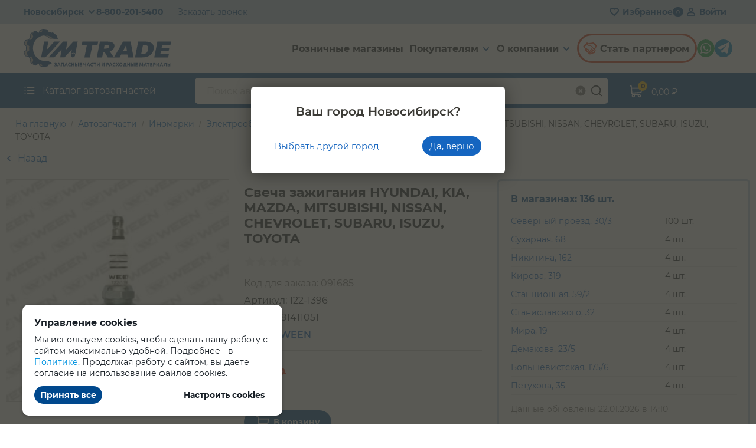

--- FILE ---
content_type: text/html; charset=UTF-8
request_url: https://vm.trade/product/svecha-zajiganiya-hyundai-kia-mazda-mitsubishi-nissan-chevrolet-subaru-isuzu-toyota/
body_size: 11008
content:
<!DOCTYPE html>
<html>
<head>
<meta http-equiv="Content-Type" content="text/html; charset=utf-8" />
<meta name="viewport" content="width=device-width, initial-scale=1.0, minimum-scale=1.0, maximum-scale=1.0">
<title>Свеча зажигания HYUNDAI, KIA, MAZDA, MITSUBISHI, NISSAN, CHEVROLET, SUBARU, ISUZU, TOYOTA. WEEN</title>
<meta name="description" content="Свеча зажигания HYUNDAI, KIA, MAZDA, MITSUBISHI, NISSAN, CHEVROLET, SUBARU, ISUZU, TOYOTA, WEEN, OEM: 1881411051. Магазин автозапчастей VM.trade" />
<meta name="keywords" content="Автозапчасти, Иномарки, Электрооборудование, WEEN, OEM: 1881411051" />
<meta property="og:type" content="product" />
<meta property="og:url" content="https://vm.trade/product/svecha-zajiganiya-hyundai-kia-mazda-mitsubishi-nissan-chevrolet-subaru-isuzu-toyota/" />
<meta property="og:site_name" content="VM.trade" />
<meta property="og:title" content="Свеча зажигания HYUNDAI, KIA, MAZDA, MITSUBISHI, NISSAN, CHEVROLET, SUBARU, ISUZU, TOYOTA" />
<meta property="og:description" content="Бренд: WEEN, OEM: 1881411051" />
<meta property="og:image" content="https://vm.trade/userfiles/models/products-images/091685.jpg" />

<script type="text/javascript">
    const rootPath = '/';
    const isMobileDevice = false;
        const showModalCityChoose = '?change-city=37422&code=393fc2904a57c7590cac5fc21096d86e';
</script>
<link rel="stylesheet" type="text/css" href="/userfiles/cache/media/css-109-67fa0ff54f8c25e2b0b88ee92f0f55d4.css" />
<script type="text/javascript" src="/userfiles/cache/media/js-109-132c8437cd62d63b1524a5034ba229f5.js"></script>


<script type="text/javascript"> $(document).ready(function(){$("form[method='post']").append("<input type='hidden' name='jquery_check_code' value='69076705073837950127323895991207874851' />")}); </script>
<script type="text/javascript"> $(document).ready(function(){ $.post(rootPath + "views/ajax/common.php", {"get-data": 128765}) }); </script>

<link rel="icon" href="/media/images/favicon.ico" type="image/x-icon" />
<link rel="shortcut icon" href="/media/images/favicon.ico" type="image/x-icon" />

<script type="application/ld+json">
{
  "@context": "https://schema.org/",
  "@type": "Product",
  "name": "Свеча зажигания HYUNDAI, KIA, MAZDA, MITSUBISHI, NISSAN, CHEVROLET, SUBARU, ISUZU, TOYOTA",
  "category": "Автозапчасти / Иномарки / Электрооборудование",
  "image": ["https://vm.trade/userfiles/models/products-images/091685.jpg"],
  "description": "&nbsp;",
  "brand": {
    "@type": "Thing",
    "name": "WEEN"
  },
  "offers": {
    "@type": "Offer",
    "url": "https://vm.trade/product/svecha-zajiganiya-hyundai-kia-mazda-mitsubishi-nissan-chevrolet-subaru-isuzu-toyota/",
    "priceCurrency": "RUR",
    "price": "206",
    "priceValidUntil": "2026-01-23",
    "availability": "OutOfStock",
    "seller": {
      "@type": "Organization",
      "name": "VM.trade"
    }
  }
}
</script>
</head>

<body>
<div id="container">
   <div id="sticky-footer-wrapper">
       <div id="header"> 
           <div id="header-top">
               <div class="wrapper none-padding">
                    <div>
                        <div class="city-select">Новосибирск</div>
                        <div class="city-list">
                            <ul>
                                <li class="initial"><a href="?change-city=157264&amp;code=601a074ba0aa2dc326f83ab47cd1bd8c">Москва</a></li>
<li class="initial"><a href="?change-city=27819&amp;code=6de06d9feccaff61fd70cf21678bf797">Санкт-Петербург</a></li>
<li class="initial"><a href="?change-city=116825&amp;code=e2430558c404e00bcf64842d57ccd13a">Екатеринбург</a></li>
<li class="initial"><a href="?change-city=155009&amp;code=71e8f043a765c444866d9d4646b2b953">Томск</a></li>
<li class="initial"><a href="?change-city=37422&amp;code=393fc2904a57c7590cac5fc21096d86e">Новосибирск</a></li>
<li class="initial"><a href="?change-city=124832&amp;code=a14082c9edeeb091bddbda7bf8e4c020">Красноярск</a></li>
<li class="initial"><a href="?change-city=172192&amp;code=4806cc93e4eefa6ae511f9ec6cb13c4d">Владивосток</a></li>
<li class="initial"><a href="?change-city=111689&amp;code=0829ada3bd4cada90b2c22735c8c8b47">Краснодар</a></li>
                            </ul>
                            <div class="city-search">
                                <input type="search" />
                            </div>
                        </div>                
                        <div id="order-call">
                            <a class="phone" href="tel:8-800-201-5400">8-800-201-5400</a>
                            <span>Заказать звонок</span>
                        </div>
                    </div>
                    <div>
                        <ul id="user-menu">
                            <li class="favorites">
                                <a href="/catalog/favorites/">Избранное</a>
                                <span>0</span>
                            </li>
                        </ul>                        
                        <div class="login">
                                  
      <span class="login-name">Войти</span>
      
      <div id="modal-login" class="modal-form slide-in-elliptic-top-fwd">
         <span class="close"></span>
         <div class="login-action-section">
            <div class="header">
               <span class="login-back login hidden"></span>
               Вход или <a class="registration" href="/registration/">Регистрация</a>
            </div>
            <form method="post" source="login" class="regular">
               <div class="field-title">Введите номер телефона или email:</div>
               <div class="field-input">
                  <input type="text" id="modal-login-field" autocomplete="off" name="login" placeholder="Телефон или email" value="" />
               </div>
               <div class="password-section hidden">
                  <div class="field-title">Пароль:</div>
                  <div class="field-input">
                                          <input type="password" name="password" autocomplete="new-password" />
                  </div>
                  <span class="recover-password">Забыли пароль?</span>
               </div>
               
               
<div class="phone-confirmation hidden">
    <div class="confirmation-title">Подтвердите номер телефона:</div>
    <div class="field-input">
        <select class="phone-confirmation-method" name="confirmation_method">
            <option value="sms">Получить СМС с кодом</option>
            <option value="telegram">Получить код в Telegram</option>
        </select>
    </div>
    <div class="row">
        <button type="button" class="button grey send-confirmation-sms-code">Отправить код</button>
        <a class="button grey hidden send-confirmation-telegram-code" target="_blank" href="https://t.me/vmtrade_authorization_bot">Отправить код</a>
        <div class="field-input">
            <input type="text" value="" placeholder="Ввести код" name="confirmation_code" />
        </div>
    </div>
    <div class="resend-confirmation-code hidden">
        <span class="text">Отправить повторно через <span class="sms-timer">-</span> сек.</span>
        <span class="button small send-code-again">Отправить</span>
    </div>    
</div>               
               <div class="buttons">
                  <input type="hidden" name="csrf_ajax_token" value="bf3c4bdad9299e4bfeb8aa72c32ae01745792ab58bb51476a527bb32" />
                  <input type="hidden" value="" name="check_password" />
                  <input type="hidden" value="" name="check_confirmation_code" />
                  <button type="button" class="button" id="login-button">Продолжить</button>
               </div>
            </form>
         </div>
         <div class="recover-password-section hidden">
            <div class="header"><span class="login-back recovery"></span> Восстановление пароля</div>
            <form method="post" source="recovery" class="regular">
               <div class="field-title">Укажите email:</div>
               <div class="field-input">
                     <input type="text" class="blocked" readonly="true" name="recovery_email" placeholder="name@domainname.ru"/>
               </div>
               <div class="blue-wrapper">
                  <div class="field-title">или номер телефона:</div>
                  <div class="field-input">
                     <input type="text" name="recovery_phone" placeholder="+7 (ххх) ххх-хх-хх"/>
                  </div>
                  <div class="field-input">
                     <select id="phone-recovery-method" name="recovery_method">
                        <option value="sms">Получить СМС со ссылкой</option>
                        <option value="telegram">Получить ссылку в Telegram</option>
                     </select>
                  </div>
               </div>
               <div class="buttons recovery-buttons">
                  <input type="hidden" name="csrf_ajax_token" value="bf3c4bdad9299e4bfeb8aa72c32ae01745792ab58bb51476a527bb32" />
                  <button type="button" class="button" id="recovery-button">Восстановить пароль</button>
                  <a class="button hidden" target="_blank" href="https://t.me/vmtrade_authorization_bot">Восстановить пароль</a>
               </div>               
            </form>
         </div>
      </div>                   
                        </div>
                    </div>
                </div>

                <div id="mobile-top-menu">
                    <span class="close"></span>
                    <img class="logo" src="/media/images/restyle/logo-vmtrade.svg" alt="VM trade logo" />
                                        <a class="phone" href="tel:8-800-201-5400">8-800-201-5400</a>

                    <ul>
                        <li class="order-call">Заказать звонок</li>
                        <li class="whatsapp">Написать в WhatsApp</li>
                        <li class="telegram"><a href="https://t.me/volgamotors" target="_blank">Мы в Telegram</a></li>
                        <li class="favorites">
                            <a href="/catalog/favorites/">Избранное</a>
                            <span>0</span>
                        </li>
                        <li class="user">
                            <span id="mobile-login">Войти на сайт</span>                        </li>
                        <li class="partnership">Стать партнером</li>
                        <li><a href="/">Главная</a></li>
                        <li class="page"><a href="/shops/">Розничные магазины</a></li>
<li class="page has-children"><a href="/info/">Покупателям</a>
<ul><li><span class="triangle"></span></li>
<li class="page"><a href="/kak-oformit-zakaz/">Как оформить заказ</a></li>
<li class="page"><a href="/oplata/">Оплата</a></li>
<li class="page"><a href="/dostavka/">Доставка</a></li>
<li class="page"><a href="/vozvrat-tovara/">Возврат товара</a></li>
<li class="page"><a href="/usloviya-postavki/">Условия поставки</a></li>
</ul>
</li>
<li class="page has-children"><a href="/about/">О компании</a>
<ul><li><span class="triangle"></span></li>
<li class="page"><a href="/news/">Новости Компании</a></li>
<li class="page"><a href="/articles/">Полезная информация</a></li>
<li class="page"><a href="/faq/">Вопросы и ответы</a></li>
<li class="page"><a href="/feedback/">Обратная связь</a></li>
<li class="page"><a href="/sertifikatyi/">Сертификаты</a></li>
<li class="page"><a href="/kontaktyi/">Контакты</a></li>
</ul>
</li>
                        
                    </ul>
                </div>               
           </div>   

            <div id="header-middle">
                <div class="wrapper none-padding">
                    <a id="logo" href="/">
                        <img src="/media/images/restyle/logo-vmtrade.svg" alt="VM trade logo" />
                    </a>
                    <ul id="top-menu">
                        <li class="page"><a href="/shops/">Розничные магазины</a></li>
<li class="page has-children"><a href="/info/">Покупателям</a>
<ul><li><span class="triangle"></span></li>
<li class="page"><a href="/kak-oformit-zakaz/">Как оформить заказ</a></li>
<li class="page"><a href="/oplata/">Оплата</a></li>
<li class="page"><a href="/dostavka/">Доставка</a></li>
<li class="page"><a href="/vozvrat-tovara/">Возврат товара</a></li>
<li class="page"><a href="/usloviya-postavki/">Условия поставки</a></li>
</ul>
</li>
<li class="page has-children"><a href="/about/">О компании</a>
<ul><li><span class="triangle"></span></li>
<li class="page"><a href="/news/">Новости Компании</a></li>
<li class="page"><a href="/articles/">Полезная информация</a></li>
<li class="page"><a href="/faq/">Вопросы и ответы</a></li>
<li class="page"><a href="/feedback/">Обратная связь</a></li>
<li class="page"><a href="/sertifikatyi/">Сертификаты</a></li>
<li class="page"><a href="/kontaktyi/">Контакты</a></li>
</ul>
</li>
                        <li class="social partnership">Стать партнером</li>
                        <li class="social whatsapp">Написать в WhatsApp</li>
                        <li class="social telegram"><a href="https://t.me/volgamotors" target="_blank">Мы в Telegram</a></li>
                        <li class="icon-button account" id="tablet-login-button"></li>
                        <li class="icon-button mobile-menu" id="mobile-menu-toggle"></li>
                    </ul>
                </div>
            </div>

            <div id="header-bottom">
                                <div class="wrapper none-padding">
                    <div id="catalog-menu-toggle">Каталог автозапчастей</div>
                    <form id="search-form" method="get" action="/catalog/search/">
                        <div class="search-field">
                                                        <input type="text" class="string" value="" name="text" placeholder="Поиск автозапчасти по наименованию и артикулу" />
                            <span class="search-clear"></span>
                            <div class="search-icon"></div>
                        </div>
                        <div class="search-results"></div>
                    </form>
                    <div id="mobile-search-show"></div>
                    <div id="cart-summery">                      
                        <a href="/cart/checkout/">
                            <span class="cart-icon"></span>
                            <span id="cart-quantity">0</span>
                            <span class="cart-total">0,00 &#8381;</span>
                        </a>
                    </div>

                    <div id="catalog-menu" class="shadow">
                        <span class="close"></span>
                        <ul></ul>
                    </div>
                </div>
            </div>

            <div id="header-bottom-holder"></div>
            <div id="modal-overlay-catalog"></div>

            <div id="modal-whatsapp">
                <div class="inner">
                    <div class="top">
                        <span class="close"></span>
                    </div>
                    <div class="content">
                        <ul>
                            <li data-phone="79130012768" data-image="userfiles/models/shops-images/sevproezd.png">Магазин , офис, склад - Северный проезд, 30/3</li>
<li data-phone="79133760204" data-image="userfiles/models/shops-images/suharnaya.png">Магазин Сухарная, 68</li>
<li data-phone="79133760261" data-image="userfiles/models/shops-images/nikitina.png">Магазин Никитина, 162</li>
<li data-phone="79133760246" data-image="userfiles/models/shops-images/kirova.png">Магазин Кирова, 319</li>
<li data-phone="79133760193" data-image="userfiles/models/shops-images/stancionnaya.png">Магазин Станционная, 59/2</li>
<li data-phone="79133760177" data-image="userfiles/models/shops-images/stanislavskogo.png">Магазин Станиславского, 32</li>
<li data-phone="79133760189" data-image="userfiles/models/shops-images/mira.png">Магазин Мира, 19</li>
<li data-phone="79133760279" data-image="userfiles/models/shops-images/demakova-f183.png">Магазин Демакова, 23/5</li>
<li data-phone="79133760237" data-image="userfiles/models/shops-images/bolshevistskaya.png">Магазин Большевистская, 175/6</li>
<li data-phone="79130010652" data-image="userfiles/models/shops-images/2025102109027.png">Магазин Петухова, 35</li>
                        </ul>
                        <div class="qr-code">
                                                            <div>Отсканируйте QR-код:</div>
                                <img src="" alt="QR код" />
                                <div>или</div>
                                                        <a href="" target="_blank">перейти в WhatsApp Web</a>
                        </div>
                    </div>
                </div>           
            </div>
    </div>
 
 <div id="content" class="clearfix">
   <div class="wrapper clearfix">

   <script src="//api-maps.yandex.ru/2.1/?lang=ru_RU&apikey=ddbd894e-60a2-4dd0-8fdd-48c85aa74ba3" type="text/javascript"></script>
   <script src="//yastatic.net/es5-shims/0.0.2/es5-shims.min.js"></script>
   <script src="//yastatic.net/share2/share.js"></script>
   <script type="text/javascript">
      const stores_list = [{"id":7,"address":"​г. Новосибирск, Северный проезд, 30/3​","phone":"8 (383) 335-74-77","schedule":"Ежедневно с 08:00 до 19:00","coordinates":["54.95081935","82.93108461"]},
{"id":6,"address":"г. Новосибирск, ул. Сухарная, 68","phone":"8 (383) 335-71-17","schedule":"Ежедневно с 09:00 до 20:00","coordinates":["55.0471304","82.87444759999994"]},
{"id":4,"address":"г. Новосибирск, ул. Никитина, 162","phone":"8 (383) 335-75-95","schedule":"Ежедневно с 08:00 до 22:00","coordinates":["55.030925","82.991491"]},
{"id":2,"address":"г. Новосибирск, ул. Кирова, 319","phone":"8 (383) 335-40-75","schedule":"Ежедневно с 08:00 до 22:00","coordinates":["55.0038749","82.97543259999998"]},
{"id":9,"address":"г. Новосибирск, ул. Станционная, 59/2","phone":"8 (383) 335-71-77","schedule":"Ежедневно с 08:00 до 22:00","coordinates":["54.9969423","82.82537002"]},
{"id":5,"address":"г. Новосибирск, ул. Станиславского, 32","phone":"8 (383) 335-70-05","schedule":"Ежедневно с 08:00 до 22:00","coordinates":["54.97205899999999","82.87274300000001"]},
{"id":3,"address":"г. Новосибирск, ул. Мира, 19","phone":"8 (383) 335-72-20","schedule":"Ежедневно с 08:00 до 22:00","coordinates":["54.964279","82.909535"]},
{"id":1,"address":"г. Новосибирск, Академгородок, ул. Демакова, 23/5","phone":"8 (383) 335-40-05","schedule":"Ежедневно с 09:00 до 20:00","coordinates":["54.862422","83.11281889999998"]},
{"id":10,"address":"г. Новосибирск, ул. Большевистская, 175/6","phone":"8 (383) 335-40-85","schedule":"Ежедневно с 09:00 до 20:00","coordinates":["54.995474","82.970404"]},
{"id":11,"address":"г. Новосибирск, ул. Петухова, 35","phone":"8 (383) 335-73-23","schedule":"Понедельник-пятница с 08:00 до 20:00, суббота, воскресенье - выходной.","coordinates":["54.945159","82.857849"]}];
   </script>

   <div class="breadcrumbs">
      <a href="/">На главную</a>
      <a href="/catalog/avtozapchasti/">Автозапчасти</a>
<a href="/catalog/inomarki/">Иномарки</a>
<a href="/catalog/185/">Электрооборудование</a>
<span>Свеча зажигания HYUNDAI, KIA, MAZDA, MITSUBISHI, NISSAN, CHEVROLET, SUBARU, ISUZU, TOYOTA</span>
   </div>
   <div class="go-back-button">
      <a onclick="history.back()">Назад</a>
   </div>
   <div id="product-images-section">
      <div class="main-image"><a class="lightbox" light-gallery="gallery" href="/userfiles/models/products-images/091685.jpg">
<img src="/userfiles/models/products-images/products_510x510/091685.jpg" alt="Свеча зажигания HYUNDAI, KIA, MAZDA, MITSUBISHI, NISSAN, CHEVROLET, SUBARU, ISUZU, TOYOTA" title="Свеча зажигания HYUNDAI, KIA, MAZDA, MITSUBISHI, NISSAN, CHEVROLET, SUBARU, ISUZU, TOYOTA" />
</a>
</div>
   </div>
   <div id="product-navigation-section">
         <h1>Свеча зажигания HYUNDAI, KIA, MAZDA, MITSUBISHI, NISSAN, CHEVROLET, SUBARU, ISUZU, TOYOTA</h1>
         <div class="reviews-short">
            <div class="stars">
<span class="empty"></span>
<span class="empty"></span>
<span class="empty"></span>
<span class="empty"></span>
<span class="empty"></span>
</div>
         </div>
         <div class="vendor-info">
            <div class="code">Код для заказа: 091685</div>
   	      <div class="article">Артикул: 122-1396</div>
            <div class="article">OEM: 1881411051</div>
            	         <div class="brand">
	            Бренд: <a href="/brand/producers/ween/">
                        WEEN                      </a>
	         </div>
                    </div>     
            <div class="price">
         <span class="old">206 &#8381;</span>         <span class="current">181 &#8381;</span>
      </div>

      <div class="buttons" id="product-buttons-144184">
         		   <span class="cart">В корзину</span>
         <div class="quantity hidden">
            <span class="minus"></span>
            <input class="number" value="0">
            <span class="plus"></span>
         </div>
         <a class="go-to-cart hidden" href="/cart/checkout/">Перейти в корзину</a>
         
         <span class="avalability in-stock">В наличии</span>

         <div class="user-buttons">
	         <span class="favorites"><span>Избранное</span></span>
         </div>

         <div class="ya-share2" data-services="vkontakte,odnoklassniki"></div>
      </div>
   </div>

      
         <div id="product-stocks-section">
         <div class="title">В магазинах: 136 шт.</div>
         <table class="availability-table">
            <tr>
<td class="address" id="shop-modal-7">Северный проезд, 30/3</td>
<td class="avalability in-stock">100 шт.</td>
</tr><tr>
<td class="address" id="shop-modal-6">Сухарная, 68</td>
<td class="avalability in-stock">4 шт.</td>
</tr><tr>
<td class="address" id="shop-modal-4">Никитина, 162</td>
<td class="avalability in-stock">4 шт.</td>
</tr><tr>
<td class="address" id="shop-modal-2">Кирова, 319</td>
<td class="avalability in-stock">4 шт.</td>
</tr><tr>
<td class="address" id="shop-modal-9">Станционная, 59/2</td>
<td class="avalability in-stock">4 шт.</td>
</tr><tr>
<td class="address" id="shop-modal-5">Станиславского, 32</td>
<td class="avalability in-stock">4 шт.</td>
</tr><tr>
<td class="address" id="shop-modal-3">Мира, 19</td>
<td class="avalability in-stock">4 шт.</td>
</tr><tr>
<td class="address" id="shop-modal-1">Демакова, 23/5</td>
<td class="avalability in-stock">4 шт.</td>
</tr><tr>
<td class="address" id="shop-modal-10">Большевистская, 175/6</td>
<td class="avalability in-stock">4 шт.</td>
</tr><tr>
<td class="address" id="shop-modal-11">Петухова, 35</td>
<td class="avalability in-stock">4 шт.</td>
</tr>         </table>
         <div class="updated">Данные обновлены 
            22.01.2026 
            в 14:10 
         </div>
      </div>
   
   <div class="clear"></div>
   <div id="product-params-section">
      <div class="product-tabs">
         
      	      <div class="section-header" id="tab-header-2">Характеристики</div>
	   	   	      <div class="section-header" id="tab-header-3">Аналоги</div>
	   	   	      <div class="section-header" id="tab-header-4">Кроссы</div>
	         	      <div class="section-header" id="tab-header-6">Отзывы</div>
	               </div>
      <div class="tab-body" id="tab-body-1">
         <div class="editable"></div>
      </div>
      <div class="tab-body" id="tab-body-2">
         <table id="product-custom-fields">
<tr>
<td class="name">Бренд</td>
<td class="value">WEEN</td>
</tr>
<tr>
<td class="name">Длина</td>
<td class="value">20 <span>мм</span></td>
</tr>
<tr>
<td class="name">Ширина</td>
<td class="value">90 <span>мм</span></td>
</tr>
<tr>
<td class="name">Высота</td>
<td class="value">20 <span>мм</span></td>
</tr>
<tr>
<td class="name">Вес</td>
<td class="value">0.05 <span>кг</span></td>
</tr>
<tr>
<td class="name">Объем</td>
<td class="value">0.000036 <span>м3</span></td>
</tr>
</table>
      </div>      
      <div class="tab-body" id="tab-body-3">
         <table class="cross-products-list similar">
<tr>
<td>
<a href="/product/svecha-zajiganiya-ngk-mazda-mitsubishi-nissan-hyundai-subaru-isuzu-chevrolet-6953"><img src="/userfiles/models/products-images/products_122x122/023451.jpg" alt="" />
</a></td><td>
<div>Код: 023451 <span>Артикул: BKR5E-11</span></div><a href="/product/svecha-zajiganiya-ngk-mazda-mitsubishi-nissan-hyundai-subaru-isuzu-chevrolet-6953">Свеча зажигания HYUNDAI, KIA, MAZDA, MITSUBISHI, NISSAN, CHEVROLET, SUBARU, ISUZU, TOYOTA (6953)</a></td>
<td><strong>NGK</strong></td>
<td class="value"><strong>474 &#8381;</strong></td>
</tr>
<tr>
<td>
<a href="/product/svecha-zajiganiya-hyundai-kia-mazda-mitsubishi-nissan-chevrolet-subaru-isuzu-toyota-154831"><img src="/userfiles/models/products-images/products_122x122/106287.jpg" alt="" />
</a></td><td>
<div>Код: 106287 <span>Артикул: LECAR-0003306-01</span></div><a href="/product/svecha-zajiganiya-hyundai-kia-mazda-mitsubishi-nissan-chevrolet-subaru-isuzu-toyota-154831">Свеча зажигания HYUNDAI, KIA, MAZDA, MITSUBISHI, NISSAN, CHEVROLET, SUBARU, ISUZU, TOYOTA</a></td>
<td><strong>LECAR</strong></td>
<td class="value"><strong>546 &#8381;</strong></td>
</tr>
</table>
      </div>
      <div class="tab-body" id="tab-body-4">
         <table class="cross-products-list">
<tr class="cross-section-name second"><th colspan="2">Номера производителей неоригинальных запчастей (кроссы):</th></tr>
<tr class="cross-section-header"><th>Бренд</th><th>Номер запчасти</th></tr>
<tr>
<td><strong id="crosses-ids-155182,155183,155184,155185">BOSCH</strong></td>
<td class="value oem">0 242 236 565, 0242236565, FR 7 HC+, FR7HC+</td>
</tr><tr>
<td><strong id="crosses-ids-15259,16027,78975">CHRYSLER</strong></td>
<td class="value oem">MS851727, MS851572, MS851357</td>
</tr><tr>
<td><strong id="crosses-ids-16069,16070,16071,16072,16073,16074,16075,16076">DAIHATSU</strong></td>
<td class="value oem">90048-51157, 9004851157, 90048-51158-000, 9004851158000, 90048-51157-000, 9004851157000, 90048-51158, 9004851158</td>
</tr><tr>
<td><strong id="crosses-ids-16056,16057,16058">DENSO</strong></td>
<td class="value oem">3130, K16PR-U11, K16PRU11</td>
</tr><tr>
<td><strong id="crosses-ids-14347,14434,14513,14514,14601,14602,16077,16078,16079,16080,16081,16082,16083,16084,16085,16086,16087,16088,16089,16090,16091,16092,16093,16094,16095,16096,16097,16098,16099,16100">HONDA</strong></td>
<td class="value oem">9807956148, 980795615J, 98079-5515G, 980795515G, 98079-5514G, 980795514G, 76620-SM4-315, 76620SM4315, 98079-5614J, 980795614J, 98079-56148, H9858-5617K, H98585617K, 98079-09169, 9807909169, 98079-5514E, 980795514E, H9880-5618K, H98805618K, 98079-5515Z, 980795515Z, 98079-5515E, 980795515E, 98079-5514E-HE, 980795514EHE, 76630-SH2-G02, 76630SH2G02, 98079-5615J, H9861-5615K, H98615615K</td>
</tr><tr>
<td><strong id="crosses-ids-14931,14932,14933,14934,14935,14936,14937,14940,16049,16050,16051,16052,16053,16054,16055">HYUNDAI/KIA</strong></td>
<td class="value oem">1881408051, 1881411041, 1881411051, 1882308101, 1882311101, 1883708051, Y1882311101, 0K1DC18110, 18814-08051, 18814-11041, 18814-11051, 18823-08101, 18823-11101, 18837-08051, Y18823-11101</td>
</tr><tr>
<td><strong id="crosses-ids-16101,16102">ISUZU</strong></td>
<td class="value oem">5860076350, 5861217490</td>
</tr><tr>
<td><strong id="crosses-ids-74072,74073">LECAR</strong></td>
<td class="value oem">LECAR-0003306-01, LECAR000330601</td>
</tr><tr>
<td><strong id="crosses-ids-15835,16018,16019,16020,16021,16022,16023">MAZDA</strong></td>
<td class="value oem">BP1218110, BP0218110, BP1118110, BP1318110, BP1318110A, BPY118110, BPY218110</td>
</tr><tr>
<td><strong id="crosses-ids-15258,16024,16025,16026,16028,78973,78974">MITSUBISHI</strong></td>
<td class="value oem">MS851357, MD344180, MS851361, MS851377, MS851731, MS851727, MS851572</td>
</tr><tr>
<td><strong id="crosses-ids-16103,16104,16105,16106,16107,16108,16109,16110,16111,16112,16113,16114">Mercedes-Benz</strong></td>
<td class="value oem">A0031596703, 31594203, 31595403, 31596703, A0031593003, A0031594103, A0031594203, A0031595403, 31596803, 31594103, A0031596803, 31593003</td>
</tr><tr>
<td><strong id="crosses-ids-16059,16060,16061">NGK</strong></td>
<td class="value oem">BKR5E-11, BKR5E11, 6953</td>
</tr><tr>
<td><strong id="crosses-ids-14667,14668,16029,16030,16031,16032,16033,16034,16035,16036,16037,16038,16039,16040,16041,16042">NISSAN</strong></td>
<td class="value oem">22401-99B22, 2240199B22, 22401-1F720, 224011F720, 22401-30R14, 2240130R14, 22401-50Y04, 2240150Y04, 22401-50Y05, 2240150Y05, 22401-74B00, 2240174B00, 22401-74B11, 2240174B11, 22401-85E15, 2240185E15</td>
</tr><tr>
<td><strong id="crosses-ids-16115">OPEL</strong></td>
<td class="value oem">1214458</td>
</tr><tr>
<td><strong id="crosses-ids-16043,16044,16045,16046,16047,16048">SUBARU</strong></td>
<td class="value oem">22401-AA550, 22401AA550, 22401-KA200, 22401KA200, 22401-KA210, 22401KA210</td>
</tr><tr>
<td><strong id="crosses-ids-16116,16117">SUZUKI</strong></td>
<td class="value oem">09482-00497, 0948200497</td>
</tr><tr>
<td><strong id="crosses-ids-16065,16066,16067,16068">TOYOTA</strong></td>
<td class="value oem">90080-91194, 9008091194, 90080-91193, 9008091193</td>
</tr><tr>
<td><strong id="crosses-ids-16062,16063,16064">WEEN</strong></td>
<td class="value oem">122-1396, 1221396, QMR5C11</td>
</tr></table>
      </div>
      <div class="tab-body" id="tab-body-5"> 
               </div>
      <div class="tab-body reviews" id="tab-body-6">
         <div class="reviews-summary">
<div class="number">0</div>
<div class="total">
<div class="stars">
<span class="empty"></span>
<span class="empty"></span>
<span class="empty"></span>
<span class="empty"></span>
<span class="empty"></span>
</div>
<div class="text">0 отзывов</div>
</div>
<div class="statistic">
<div class="stars">
<span class="full"></span>
<span class="full"></span>
<span class="full"></span>
<span class="full"></span>
<span class="full"></span>
</div>
<span class="quantity">0</span><div class="stars">
<span class="full"></span>
<span class="full"></span>
<span class="full"></span>
<span class="full"></span>
<span class="empty"></span>
</div>
<span class="quantity">0</span><div class="stars">
<span class="full"></span>
<span class="full"></span>
<span class="full"></span>
<span class="empty"></span>
<span class="empty"></span>
</div>
<span class="quantity">0</span><div class="stars">
<span class="full"></span>
<span class="full"></span>
<span class="empty"></span>
<span class="empty"></span>
<span class="empty"></span>
</div>
<span class="quantity">0</span><div class="stars">
<span class="full"></span>
<span class="empty"></span>
<span class="empty"></span>
<span class="empty"></span>
<span class="empty"></span>
</div>
<span class="quantity">0</span></div>
</div>
<div class="reviews-content">
Для того чтобы оставить отзыв пожалуйста <a href="/registration/">зарегистрируйтесь</a>.</div>
      </div>
   </div>
      <div id="catalog-products" class="five-in-row tile">
      <div class="section-title">Похожие товары</div>
      <div class="items similar-products">
         <div class="product">
<div class="image">
<a href="/product/svecha-zajiganiya-denso-vag-chrysler-ford-isuzu-mitsubishi-honda-mazda-nissan-platinum/">
<img src="/userfiles/models/products-images/products_262x190/045656.jpg" alt="Свеча зажигания &quot;DENSO&quot;  VAG, CHRYSLER, FORD, ISUZU, MITSUBISHI, HONDA, MAZDA, NISSAN (platinum)" />
</a>
</div>
<div class="horizontal-wrapper">
<div class="name"><a href="/product/svecha-zajiganiya-denso-vag-chrysler-ford-isuzu-mitsubishi-honda-mazda-nissan-platinum/">Свеча зажигания &quot;DENSO&quot;  VAG, CHRYSLER, FORD, ISUZU, MITSUBISHI, HONDA, MAZDA, NISSAN (platinum)</a></div>
<div class="stars small"></div>
<div class="articul first">Код для заказа: 045656</div>
<div class="articul">Артикул: PKJ16CR-L11</div>
<div class="user-buttons">
<span class="favorites" title="Добавить в избранное"><span>Избранное</span></span>
</div>
</div>
<div class="brand">
DENSO</div>
<div class="price">
<span class="old-price">1 203 &#8381;</span><span class="price">1 058,64 &#8381;</span>
</div>
<div class="buttons" id="product-buttons-135404">
<div class="cart-buttons">
<span class="waiting-list" data="135404">Сообщить о поступлении</span><span class="avalability out-of-stock">Нет в наличии</span></div>
</div>
</div>
<div class="product">
<div class="image">
<a href="/product/svecha-zajiganiya-denso-acura-honda-iridium/">
<img src="/userfiles/models/products-images/products_262x190/044116.jpg" alt="Свеча зажигания &quot;DENSO&quot; ACURA, HONDA (Iridium) 3377" />
</a>
</div>
<div class="horizontal-wrapper">
<div class="name"><a href="/product/svecha-zajiganiya-denso-acura-honda-iridium/">Свеча зажигания &quot;DENSO&quot; ACURA, HONDA (Iridium) 3377</a></div>
<div class="stars small"></div>
<div class="articul first">Код для заказа: 044116</div>
<div class="articul">Артикул: SKJ20DR-M11</div>
<div class="user-buttons">
<span class="favorites" title="Добавить в избранное"><span>Избранное</span></span>
</div>
</div>
<div class="brand">
DENSO</div>
<div class="price">
<span class="old-price">2 358 &#8381;</span><span class="price">2 075,04 &#8381;</span>
</div>
<div class="buttons" id="product-buttons-90005">
<div class="cart-buttons">
<span class="waiting-list" data="90005">Сообщить о поступлении</span><span class="avalability out-of-stock">Нет в наличии</span></div>
</div>
</div>
<div class="product">
<div class="image">
<a href="/product/svecha-zajiganiya-denso-audi-bmw-chevrolet-ford-honda-hyundai-land-rover-mazda-mercedes-benz-iridium/">
<img src="/media/images/placeholder.png" alt="Фото" />
</a>
</div>
<div class="horizontal-wrapper">
<div class="name"><a href="/product/svecha-zajiganiya-denso-audi-bmw-chevrolet-ford-honda-hyundai-land-rover-mazda-mercedes-benz-iridium/">Свеча зажигания &quot;DENSO&quot; AUDI, BMW, CHEVROLET, FORD, HONDA, HYUNDAI, LAND ROVER, MAZDA, MERCEDES-BENZ (Iridium)</a></div>
<div class="stars small"></div>
<div class="articul first">Код для заказа: 023402</div>
<div class="articul">Артикул: IK20TT</div>
<div class="user-buttons">
<span class="favorites" title="Добавить в избранное"><span>Избранное</span></span>
</div>
</div>
<div class="brand">
DENSO</div>
<div class="price">
<span class="old-price">1 800 &#8381;</span><span class="price">1 584 &#8381;</span>
</div>
<div class="buttons" id="product-buttons-90006">
<div class="cart-buttons">
<span class="waiting-list" data="90006">Сообщить о поступлении</span><span class="avalability out-of-stock">Нет в наличии</span></div>
</div>
</div>
<div class="product">
<div class="image">
<a href="/product/svecha-zajiganiya-denso-audi-ford-peugeot-renault-jaguar-volvo/">
<img src="/userfiles/models/products-images/products_262x190/045691.jpg" alt="Свеча зажигания &quot;DENSO&quot; AUDI, FORD, PEUGEOT, RENAULT, JAGUAR, VOLVO (5032)" />
</a>
</div>
<div class="horizontal-wrapper">
<div class="name"><a href="/product/svecha-zajiganiya-denso-audi-ford-peugeot-renault-jaguar-volvo/">Свеча зажигания &quot;DENSO&quot; AUDI, FORD, PEUGEOT, RENAULT, JAGUAR, VOLVO (5032)</a></div>
<div class="stars small"></div>
<div class="articul first">Код для заказа: 045691</div>
<div class="articul">Артикул: T20EPR-U</div>
<div class="user-buttons">
<span class="favorites" title="Добавить в избранное"><span>Избранное</span></span>
</div>
</div>
<div class="brand">
DENSO</div>
<div class="price">
<span class="old-price">390 &#8381;</span><span class="price">343,20 &#8381;</span>
</div>
<div class="buttons" id="product-buttons-153376">
<div class="cart-buttons">
<span class="cart">В корзину</span>
<div class="quantity hidden"><span class="minus"></span><input class="number" value=""><span class="plus"></span></div>
<span class="avalability in-stock">В наличии</span></div>
</div>
</div>
<div class="product">
<div class="image">
<a href="/product/svecha-zajiganiya-denso-audi-honda-porsche-vw-iridium-5652/">
<img src="/userfiles/models/products-images/products_262x190/045675.jpg" alt="Свеча зажигания &quot;DENSO&quot; AUDI, HONDA, PORSCHE, VW (Iridium) 5652" />
</a>
</div>
<div class="horizontal-wrapper">
<div class="name"><a href="/product/svecha-zajiganiya-denso-audi-honda-porsche-vw-iridium-5652/">Свеча зажигания &quot;DENSO&quot; AUDI, HONDA, PORSCHE, VW (Iridium) 5652</a></div>
<div class="stars small"></div>
<div class="articul first">Код для заказа: 045675</div>
<div class="articul">Артикул: VXUHC22G</div>
<div class="user-buttons">
<span class="favorites" title="Добавить в избранное"><span>Избранное</span></span>
</div>
</div>
<div class="brand">
DENSO</div>
<div class="price">
<span class="old-price">3 140 &#8381;</span><span class="price">2 763,20 &#8381;</span>
</div>
<div class="buttons" id="product-buttons-135405">
<div class="cart-buttons">
<span class="waiting-list" data="135405">Сообщить о поступлении</span><span class="avalability out-of-stock">Нет в наличии</span></div>
</div>
</div>
      </div>
   </div>
   <div id="product-previous-next">
<a class="previous" href="/product/144158/">Предыдущий товар</a>
<a class="next" href="/product/144582/">Следующий товар</a>
</div>
<div id="visited-products">
<div class="header">Вы смотрели</div>
<a href="/catalog/visited/" class="all">всего 1</a>
<div class="visited-products-images">
<a class="first" href="/product/svecha-zajiganiya-hyundai-kia-mazda-mitsubishi-nissan-chevrolet-subaru-isuzu-toyota/" title="Свеча зажигания HYUNDAI, KIA, MAZDA, MITSUBISHI, NISSAN, CHEVROLET, SUBARU, ISUZU, TOYOTA">
<span><img src="/userfiles/models/products-images/products_122x122/091685.jpg" alt="Свеча зажигания HYUNDAI, KIA, MAZDA, MITSUBISHI, NISSAN, CHEVROLET, SUBARU, ISUZU, TOYOTA" />
</span></a>
</div>
</div>

   <div id="modal-store-map">
      <div class="inner">
         <div class="top">
            <span class="close"></span>
         </div>
         <ul>
            <li class="address"></li>
            <li class="phone"></li>
            <li class="schedule"></li>
         </ul>
         <div id="map"></div>
      </div>
   </div>

   </div>
</div>
	
      <div id="footer">
         <div class="wrapper">
            <div class="payment-systems"></div>
            <p>&copy; 2000-2026, ООО "Торговый Дом Волга Моторс"</p>
            <div class="links">
               <a href="/polzovatelskoe-soglashenie/">Пользовательское соглашение</a>
               <a href="/publichnaya-oferta/">Публичная оферта</a>
               <a href="/politika-konfidentsialnosti/">Политика конфиденциальности</a>
            </div>
            <div class="development">Разработка сайта <a href="https://riva-siberia.ru" target="_blank">Riva Siberia</a></div>
         </div>
      </div>
   </div>
</div>

<div id="modal-overlay"></div>

<div id="modal-alert" class="bounce-top">
   <span class="close"></span>
   <div class="content"></div>
</div>

<div id="modal-order-call" class="modal-form-restyle bounce-top">
   <span class="close"></span>
   <div class="title">Заказать обратный звонок</div>
   <div class="content">   
      <form method="post">
         <div class="field-input">
            <input type="text" name="name" placeholder="ФИО *"/>
         </div>
         <div class="field-input">
            <input type="text" name="phone" placeholder="Телефон *"/>
         </div>
         
<div class="personal-data-agreement">
    <label><input type="checkbox" name="personal_data" />Я даю согласие на обработку моих персональных данных </label>
    ООО «ТД Волга Моторс» (ИНН 5405279487) с использованием Яндекс.Метрики в целях обработки заявки и обратной связи. 
    Политика конфиденциальности — <a target="_blank" href="/polzovatelskoe-soglashenie/">по ссылке</a>.
</div>

         
         <div class="buttons submit">
            <input type="button" class="button" value="Заказать звонок" />
            <input type="hidden" name="csrf_ajax_token" value="bf3c4bdad9299e4bfeb8aa72c32ae01745792ab58bb51476a527bb32" />
         </div>
      </form>
   </div>
</div>

   <div id="modal-city-choise" class="modal-form on-overlay">
      <div class="header"></div>
      <div class="content">
         <div class="title">Ваш город Новосибирск?</div>
         <form method="get" class="clearfix">
            <div class="buttons submit">
               <input type="button" value="Выбрать другой город" id="choose-other-city" />
               <input type="button" class="rightly" value="Да, верно" id="approve-city" />
            </div>
         </form>
      </div>
   </div>

<div id="scroll-up-button"></div>

<div id="cookies-options">
    <div class="message">
        <div class="title">Управление cookies</div>
        <p>Мы используем cookies, чтобы сделать вашу работу с сайтом максимально удобной.
        Подробнее - в <a target="_blank" href="/politika-konfidentsialnosti/">Политике</a>. 
        Продолжая работу с сайтом, вы даете согласие на использование файлов cookies.</p>
        <div class="buttons">
            <span class="button tiny accept">Принять все</span>
            <span class="button tiny empty tune">Настроить cookies</span>
        </div>
    </div>

    <div class="settings">
        <div class="back"><span>Управление cookies</span></div>
        <div class="first">
            <div class="cookie-header">Настройки cookie</div>
            <p>Файлы cookie, необходимые для корректной работы сайта, всегда включены. Другие файлы cookie можно настроить.</p>
        </div>
        <div>
            <div class="title">
                <p>Необходимые cookie</p>
                <div class="tumbler">Всегда разрешено</div>
            </div>
            <p>Эти файлы cookie необходимы для того, чтобы вы могли пользоваться веб-сайтом и его функциями. 
            Их нельзя отключить. Они устанавливаются в ответ на ваши запросы, такие как управление ваших настроек 
            конфиденциальности, вход в систему или заполнение форм.</p>
        </div>
        <div>
            <div class="title">
                <p>Аналитические cookie</p>
                <div class="tumbler"><span class="text">Разрешено</span>
                    <label class="checkbox-ios">
                        <input type="checkbox" name="analytic" checked><span class="checkbox-ios-switch"></span>
                    </label>
                </div>
            </div>
            <p>Эти файлы cookie собирают информацию, чтобы помочь нам понять, как используются наши веб-сайты или насколько 
            эффективны наши маркетинговые кампании, или чтобы помочь нам настроить наши веб-сайты для вас. 
            Смотрите список аналитических файлов cookie, которые мы используем здесь.</p>
        </div>
        <div>
            <div class="title">
                <p>Маркетинговые cookie</p>
                <div class="tumbler"><span class="text">Разрешено</span> 
                    <label class="checkbox-ios">
                        <input type="checkbox" name="marketing" checked><span class="checkbox-ios-switch"></span>
                    </label>
                </div>
            </div>
            <p>Эти файлы cookie предоставляют рекламным компаниям информацию о вашей онлайн-активности, 
            чтобы помочь им предоставлять вам более релевантную онлайн-рекламу или ограничить количество 
            просмотров рекламы. Эта информация может быть передана другим рекламным компаниям. 
            Смотрите список рекламных файлов cookie, которые мы используем здесь.</p>
        </div>
        <div class="buttons">
            <span class="confirm button tiny">Подтвердить</span>
        </div>
    </div>
</div></body>
</html>

--- FILE ---
content_type: text/css
request_url: https://vm.trade/userfiles/cache/media/css-109-67fa0ff54f8c25e2b0b88ee92f0f55d4.css
body_size: 36099
content:

/* File data: swiper.css */

/**
 * Swiper 11.0.3
 * Most modern mobile touch slider and framework with hardware accelerated transitions
 * https://swiperjs.com
 *
 * Copyright 2014-2023 Vladimir Kharlampidi
 *
 * Released under the MIT License
 *
 * Released on: October 26, 2023
 */

 @font-face{font-family:swiper-icons;src: url('/media/swiper/data:application/font-woff;charset=utf-8;base64, [base64]//wADZ2x5ZgAAAywAAADMAAAD2MHtryVoZWFkAAABbAAAADAAAAA2E2+eoWhoZWEAAAGcAAAAHwAAACQC9gDzaG10eAAAAigAAAAZAAAArgJkABFsb2NhAAAC0AAAAFoAAABaFQAUGG1heHAAAAG8AAAAHwAAACAAcABAbmFtZQAAA/gAAAE5AAACXvFdBwlwb3N0AAAFNAAAAGIAAACE5s74hXjaY2BkYGAAYpf5Hu/j+W2+MnAzMYDAzaX6QjD6/4//Bxj5GA8AuRwMYGkAPywL13jaY2BkYGA88P8Agx4j+/8fQDYfA1AEBWgDAIB2BOoAeNpjYGRgYNBh4GdgYgABEMnIABJzYNADCQAACWgAsQB42mNgYfzCOIGBlYGB0YcxjYGBwR1Kf2WQZGhhYGBiYGVmgAFGBiQQkOaawtDAoMBQxXjg/wEGPcYDDA4wNUA2CCgwsAAAO4EL6gAAeNpj2M0gyAACqxgGNWBkZ2D4/wMA+xkDdgAAAHjaY2BgYGaAYBkGRgYQiAHyGMF8FgYHIM3DwMHABGQrMOgyWDLEM1T9/w8UBfEMgLzE////P/5//f/V/xv+r4eaAAeMbAxwIUYmIMHEgKYAYjUcsDAwsLKxc3BycfPw8jEQA/[base64]/uznmfPFBNODM2K7MTQ45YEAZqGP81AmGGcF3iPqOop0r1SPTaTbVkfUe4HXj97wYE+yNwWYxwWu4v1ugWHgo3S1XdZEVqWM7ET0cfnLGxWfkgR42o2PvWrDMBSFj/IHLaF0zKjRgdiVMwScNRAoWUoH78Y2icB/yIY09An6AH2Bdu/UB+yxopYshQiEvnvu0dURgDt8QeC8PDw7Fpji3fEA4z/PEJ6YOB5hKh4dj3EvXhxPqH/SKUY3rJ7srZ4FZnh1PMAtPhwP6fl2PMJMPDgeQ4rY8YT6Gzao0eAEA409DuggmTnFnOcSCiEiLMgxCiTI6Cq5DZUd3Qmp10vO0LaLTd2cjN4fOumlc7lUYbSQcZFkutRG7g6JKZKy0RmdLY680CDnEJ+UMkpFFe1RN7nxdVpXrC4aTtnaurOnYercZg2YVmLN/d/gczfEimrE/fs/bOuq29Zmn8tloORaXgZgGa78yO9/cnXm2BpaGvq25Dv9S4E9+5SIc9PqupJKhYFSSl47+Qcr1mYNAAAAeNptw0cKwkAAAMDZJA8Q7OUJvkLsPfZ6zFVERPy8qHh2YER+3i/BP83vIBLLySsoKimrqKqpa2hp6+jq6RsYGhmbmJqZSy0sraxtbO3sHRydnEMU4uR6yx7JJXveP7WrDycAAAAAAAH//wACeNpjYGRgYOABYhkgZgJCZgZNBkYGLQZtIJsFLMYAAAw3ALgAeNolizEKgDAQBCchRbC2sFER0YD6qVQiBCv/H9ezGI6Z5XBAw8CBK/m5iQQVauVbXLnOrMZv2oLdKFa8Pjuru2hJzGabmOSLzNMzvutpB3N42mNgZGBg4GKQYzBhYMxJLMlj4GBgAYow/P/PAJJhLM6sSoWKfWCAAwDAjgbRAAB42mNgYGBkAIIbCZo5IPrmUn0hGA0AO8EFTQAA');font-weight:400;font-style:normal}:root{--swiper-theme-color:#007aff}:host{position:relative;display:block;margin-left:auto;margin-right:auto;z-index:1}.swiper{margin-left:auto;margin-right:auto;position:relative;overflow:hidden;list-style:none;padding:0;z-index:1;display:block}.swiper-vertical>.swiper-wrapper{flex-direction:column}.swiper-wrapper{position:relative;width:100%;height:100%;z-index:1;display:flex;transition-property:transform;transition-timing-function:var(--swiper-wrapper-transition-timing-function,initial);box-sizing:content-box}.swiper-android .swiper-slide,.swiper-ios .swiper-slide,.swiper-wrapper{transform:translate3d(0px,0,0)}.swiper-horizontal{touch-action:pan-y}.swiper-vertical{touch-action:pan-x}.swiper-slide{flex-shrink:0;width:100%;height:100%;position:relative;transition-property:transform;display:block}.swiper-slide-invisible-blank{visibility:hidden}.swiper-autoheight,.swiper-autoheight .swiper-slide{height:auto}.swiper-autoheight .swiper-wrapper{align-items:flex-start;transition-property:transform,height}.swiper-backface-hidden .swiper-slide{transform:translateZ(0);-webkit-backface-visibility:hidden;backface-visibility:hidden}.swiper-3d.swiper-css-mode .swiper-wrapper{perspective:1200px}.swiper-3d .swiper-wrapper{transform-style:preserve-3d}.swiper-3d{perspective:1200px}.swiper-3d .swiper-cube-shadow,.swiper-3d .swiper-slide{transform-style:preserve-3d}.swiper-css-mode>.swiper-wrapper{overflow:auto;scrollbar-width:none;-ms-overflow-style:none}.swiper-css-mode>.swiper-wrapper::-webkit-scrollbar{display:none}.swiper-css-mode>.swiper-wrapper>.swiper-slide{scroll-snap-align:start start}.swiper-css-mode.swiper-horizontal>.swiper-wrapper{scroll-snap-type:x mandatory}.swiper-css-mode.swiper-vertical>.swiper-wrapper{scroll-snap-type:y mandatory}.swiper-css-mode.swiper-free-mode>.swiper-wrapper{scroll-snap-type:none}.swiper-css-mode.swiper-free-mode>.swiper-wrapper>.swiper-slide{scroll-snap-align:none}.swiper-css-mode.swiper-centered>.swiper-wrapper::before{content:'';flex-shrink:0;order:9999}.swiper-css-mode.swiper-centered>.swiper-wrapper>.swiper-slide{scroll-snap-align:center center;scroll-snap-stop:always}.swiper-css-mode.swiper-centered.swiper-horizontal>.swiper-wrapper>.swiper-slide:first-child{margin-inline-start:var(--swiper-centered-offset-before)}.swiper-css-mode.swiper-centered.swiper-horizontal>.swiper-wrapper::before{height:100%;min-height:1px;width:var(--swiper-centered-offset-after)}.swiper-css-mode.swiper-centered.swiper-vertical>.swiper-wrapper>.swiper-slide:first-child{margin-block-start:var(--swiper-centered-offset-before)}.swiper-css-mode.swiper-centered.swiper-vertical>.swiper-wrapper::before{width:100%;min-width:1px;height:var(--swiper-centered-offset-after)}.swiper-3d .swiper-slide-shadow,.swiper-3d .swiper-slide-shadow-bottom,.swiper-3d .swiper-slide-shadow-left,.swiper-3d .swiper-slide-shadow-right,.swiper-3d .swiper-slide-shadow-top{position:absolute;left:0;top:0;width:100%;height:100%;pointer-events:none;z-index:10}.swiper-3d .swiper-slide-shadow{background:rgba(0,0,0,.15)}.swiper-3d .swiper-slide-shadow-left{background-image:linear-gradient(to left,rgba(0,0,0,.5),rgba(0,0,0,0))}.swiper-3d .swiper-slide-shadow-right{background-image:linear-gradient(to right,rgba(0,0,0,.5),rgba(0,0,0,0))}.swiper-3d .swiper-slide-shadow-top{background-image:linear-gradient(to top,rgba(0,0,0,.5),rgba(0,0,0,0))}.swiper-3d .swiper-slide-shadow-bottom{background-image:linear-gradient(to bottom,rgba(0,0,0,.5),rgba(0,0,0,0))}.swiper-lazy-preloader{width:42px;height:42px;position:absolute;left:50%;top:50%;margin-left:-21px;margin-top:-21px;z-index:10;transform-origin:50%;box-sizing:border-box;border:4px solid var(--swiper-preloader-color,var(--swiper-theme-color));border-radius:50%;border-top-color:transparent}.swiper-watch-progress .swiper-slide-visible .swiper-lazy-preloader,.swiper:not(.swiper-watch-progress) .swiper-lazy-preloader{animation:swiper-preloader-spin 1s infinite linear}.swiper-lazy-preloader-white{--swiper-preloader-color:#fff}.swiper-lazy-preloader-black{--swiper-preloader-color:#000}@keyframes swiper-preloader-spin{0%{transform:rotate(0deg)}100%{transform:rotate(360deg)}}.swiper-virtual .swiper-slide{-webkit-backface-visibility:hidden;transform:translateZ(0)}.swiper-virtual.swiper-css-mode .swiper-wrapper::after{content:'';position:absolute;left:0;top:0;pointer-events:none}.swiper-virtual.swiper-css-mode.swiper-horizontal .swiper-wrapper::after{height:1px;width:var(--swiper-virtual-size)}.swiper-virtual.swiper-css-mode.swiper-vertical .swiper-wrapper::after{width:1px;height:var(--swiper-virtual-size)}:root{--swiper-navigation-size:44px}.swiper-button-next,.swiper-button-prev{position:absolute;top:var(--swiper-navigation-top-offset,50%);width:calc(var(--swiper-navigation-size)/ 44 * 27);height:var(--swiper-navigation-size);margin-top:calc(0px - (var(--swiper-navigation-size)/ 2));z-index:10;cursor:pointer;display:flex;align-items:center;justify-content:center;color:var(--swiper-navigation-color,var(--swiper-theme-color))}.swiper-button-next.swiper-button-disabled,.swiper-button-prev.swiper-button-disabled{opacity:.35;cursor:auto;pointer-events:none}.swiper-button-next.swiper-button-hidden,.swiper-button-prev.swiper-button-hidden{opacity:0;cursor:auto;pointer-events:none}.swiper-navigation-disabled .swiper-button-next,.swiper-navigation-disabled .swiper-button-prev{display:none!important}.swiper-button-next svg,.swiper-button-prev svg{width:100%;height:100%;object-fit:contain;transform-origin:center}.swiper-rtl .swiper-button-next svg,.swiper-rtl .swiper-button-prev svg{transform:rotate(180deg)}.swiper-button-prev,.swiper-rtl .swiper-button-next{left:var(--swiper-navigation-sides-offset,10px);right:auto}.swiper-button-next,.swiper-rtl .swiper-button-prev{right:var(--swiper-navigation-sides-offset,10px);left:auto}.swiper-button-lock{display:none}.swiper-button-next:after,.swiper-button-prev:after{font-family:swiper-icons;font-size:var(--swiper-navigation-size);text-transform:none!important;letter-spacing:0;font-variant:initial;line-height:1}.swiper-button-prev:after,.swiper-rtl .swiper-button-next:after{content:'prev'}.swiper-button-next,.swiper-rtl .swiper-button-prev{right:var(--swiper-navigation-sides-offset,10px);left:auto}.swiper-button-next:after,.swiper-rtl .swiper-button-prev:after{content:'next'}.swiper-pagination{position:absolute;text-align:center;transition:.3s opacity;transform:translate3d(0,0,0);z-index:10}.swiper-pagination.swiper-pagination-hidden{opacity:0}.swiper-pagination-disabled>.swiper-pagination,.swiper-pagination.swiper-pagination-disabled{display:none!important}.swiper-horizontal>.swiper-pagination-bullets,.swiper-pagination-bullets.swiper-pagination-horizontal,.swiper-pagination-custom,.swiper-pagination-fraction{bottom:var(--swiper-pagination-bottom,8px);top:var(--swiper-pagination-top,auto);left:0;width:100%}.swiper-pagination-bullets-dynamic{overflow:hidden;font-size:0}.swiper-pagination-bullets-dynamic .swiper-pagination-bullet{transform:scale(.33);position:relative}.swiper-pagination-bullets-dynamic .swiper-pagination-bullet-active{transform:scale(1)}.swiper-pagination-bullets-dynamic .swiper-pagination-bullet-active-main{transform:scale(1)}.swiper-pagination-bullets-dynamic .swiper-pagination-bullet-active-prev{transform:scale(.66)}.swiper-pagination-bullets-dynamic .swiper-pagination-bullet-active-prev-prev{transform:scale(.33)}.swiper-pagination-bullets-dynamic .swiper-pagination-bullet-active-next{transform:scale(.66)}.swiper-pagination-bullets-dynamic .swiper-pagination-bullet-active-next-next{transform:scale(.33)}.swiper-pagination-bullet{width:var(--swiper-pagination-bullet-width,var(--swiper-pagination-bullet-size,8px));height:var(--swiper-pagination-bullet-height,var(--swiper-pagination-bullet-size,8px));display:inline-block;border-radius:var(--swiper-pagination-bullet-border-radius,50%);background:var(--swiper-pagination-bullet-inactive-color,#000);opacity:var(--swiper-pagination-bullet-inactive-opacity, .2)}button.swiper-pagination-bullet{border:none;margin:0;padding:0;box-shadow:none;-webkit-appearance:none;appearance:none}.swiper-pagination-clickable .swiper-pagination-bullet{cursor:pointer}.swiper-pagination-bullet:only-child{display:none!important}.swiper-pagination-bullet-active{opacity:var(--swiper-pagination-bullet-opacity, 1);background:var(--swiper-pagination-color,var(--swiper-theme-color))}.swiper-pagination-vertical.swiper-pagination-bullets,.swiper-vertical>.swiper-pagination-bullets{right:var(--swiper-pagination-right,8px);left:var(--swiper-pagination-left,auto);top:50%;transform:translate3d(0px,-50%,0)}.swiper-pagination-vertical.swiper-pagination-bullets .swiper-pagination-bullet,.swiper-vertical>.swiper-pagination-bullets .swiper-pagination-bullet{margin:var(--swiper-pagination-bullet-vertical-gap,6px) 0;display:block}.swiper-pagination-vertical.swiper-pagination-bullets.swiper-pagination-bullets-dynamic,.swiper-vertical>.swiper-pagination-bullets.swiper-pagination-bullets-dynamic{top:50%;transform:translateY(-50%);width:8px}.swiper-pagination-vertical.swiper-pagination-bullets.swiper-pagination-bullets-dynamic .swiper-pagination-bullet,.swiper-vertical>.swiper-pagination-bullets.swiper-pagination-bullets-dynamic .swiper-pagination-bullet{display:inline-block;transition:.2s transform,.2s top}.swiper-horizontal>.swiper-pagination-bullets .swiper-pagination-bullet,.swiper-pagination-horizontal.swiper-pagination-bullets .swiper-pagination-bullet{margin:0 var(--swiper-pagination-bullet-horizontal-gap,4px)}.swiper-horizontal>.swiper-pagination-bullets.swiper-pagination-bullets-dynamic,.swiper-pagination-horizontal.swiper-pagination-bullets.swiper-pagination-bullets-dynamic{left:50%;transform:translateX(-50%);white-space:nowrap}.swiper-horizontal>.swiper-pagination-bullets.swiper-pagination-bullets-dynamic .swiper-pagination-bullet,.swiper-pagination-horizontal.swiper-pagination-bullets.swiper-pagination-bullets-dynamic .swiper-pagination-bullet{transition:.2s transform,.2s left}.swiper-horizontal.swiper-rtl>.swiper-pagination-bullets-dynamic .swiper-pagination-bullet{transition:.2s transform,.2s right}.swiper-pagination-fraction{color:var(--swiper-pagination-fraction-color,inherit)}.swiper-pagination-progressbar{background:var(--swiper-pagination-progressbar-bg-color,rgba(0,0,0,.25));position:absolute}.swiper-pagination-progressbar .swiper-pagination-progressbar-fill{background:var(--swiper-pagination-color,var(--swiper-theme-color));position:absolute;left:0;top:0;width:100%;height:100%;transform:scale(0);transform-origin:left top}.swiper-rtl .swiper-pagination-progressbar .swiper-pagination-progressbar-fill{transform-origin:right top}.swiper-horizontal>.swiper-pagination-progressbar,.swiper-pagination-progressbar.swiper-pagination-horizontal,.swiper-pagination-progressbar.swiper-pagination-vertical.swiper-pagination-progressbar-opposite,.swiper-vertical>.swiper-pagination-progressbar.swiper-pagination-progressbar-opposite{width:100%;height:var(--swiper-pagination-progressbar-size,4px);left:0;top:0}.swiper-horizontal>.swiper-pagination-progressbar.swiper-pagination-progressbar-opposite,.swiper-pagination-progressbar.swiper-pagination-horizontal.swiper-pagination-progressbar-opposite,.swiper-pagination-progressbar.swiper-pagination-vertical,.swiper-vertical>.swiper-pagination-progressbar{width:var(--swiper-pagination-progressbar-size,4px);height:100%;left:0;top:0}.swiper-pagination-lock{display:none}.swiper-scrollbar{border-radius:var(--swiper-scrollbar-border-radius,10px);position:relative;touch-action:none;background:var(--swiper-scrollbar-bg-color,rgba(0,0,0,.1))}.swiper-scrollbar-disabled>.swiper-scrollbar,.swiper-scrollbar.swiper-scrollbar-disabled{display:none!important}.swiper-horizontal>.swiper-scrollbar,.swiper-scrollbar.swiper-scrollbar-horizontal{position:absolute;left:var(--swiper-scrollbar-sides-offset,1%);bottom:var(--swiper-scrollbar-bottom,4px);top:var(--swiper-scrollbar-top,auto);z-index:50;height:var(--swiper-scrollbar-size,4px);width:calc(100% - 2 * var(--swiper-scrollbar-sides-offset,1%))}.swiper-scrollbar.swiper-scrollbar-vertical,.swiper-vertical>.swiper-scrollbar{position:absolute;left:var(--swiper-scrollbar-left,auto);right:var(--swiper-scrollbar-right,4px);top:var(--swiper-scrollbar-sides-offset,1%);z-index:50;width:var(--swiper-scrollbar-size,4px);height:calc(100% - 2 * var(--swiper-scrollbar-sides-offset,1%))}.swiper-scrollbar-drag{height:100%;width:100%;position:relative;background:var(--swiper-scrollbar-drag-bg-color,rgba(0,0,0,.5));border-radius:var(--swiper-scrollbar-border-radius,10px);left:0;top:0}.swiper-scrollbar-cursor-drag{cursor:move}.swiper-scrollbar-lock{display:none}.swiper-zoom-container{width:100%;height:100%;display:flex;justify-content:center;align-items:center;text-align:center}.swiper-zoom-container>canvas,.swiper-zoom-container>img,.swiper-zoom-container>svg{max-width:100%;max-height:100%;object-fit:contain}.swiper-slide-zoomed{cursor:move;touch-action:none}.swiper .swiper-notification{position:absolute;left:0;top:0;pointer-events:none;opacity:0;z-index:-1000}.swiper-free-mode>.swiper-wrapper{transition-timing-function:ease-out;margin:0 auto}.swiper-grid>.swiper-wrapper{flex-wrap:wrap}.swiper-grid-column>.swiper-wrapper{flex-wrap:wrap;flex-direction:column}.swiper-fade.swiper-free-mode .swiper-slide{transition-timing-function:ease-out}.swiper-fade .swiper-slide{pointer-events:none;transition-property:opacity}.swiper-fade .swiper-slide .swiper-slide{pointer-events:none}.swiper-fade .swiper-slide-active{pointer-events:auto}.swiper-fade .swiper-slide-active .swiper-slide-active{pointer-events:auto}.swiper-cube{overflow:visible}.swiper-cube .swiper-slide{pointer-events:none;-webkit-backface-visibility:hidden;backface-visibility:hidden;z-index:1;visibility:hidden;transform-origin:0 0;width:100%;height:100%}.swiper-cube .swiper-slide .swiper-slide{pointer-events:none}.swiper-cube.swiper-rtl .swiper-slide{transform-origin:100% 0}.swiper-cube .swiper-slide-active,.swiper-cube .swiper-slide-active .swiper-slide-active{pointer-events:auto}.swiper-cube .swiper-slide-active,.swiper-cube .swiper-slide-next,.swiper-cube .swiper-slide-prev{pointer-events:auto;visibility:visible}.swiper-cube .swiper-cube-shadow{position:absolute;left:0;bottom:0px;width:100%;height:100%;opacity:.6;z-index:0}.swiper-cube .swiper-cube-shadow:before{content:'';background:#000;position:absolute;left:0;top:0;bottom:0;right:0;filter:blur(50px)}.swiper-cube .swiper-slide-next+.swiper-slide{pointer-events:auto;visibility:visible}.swiper-cube .swiper-slide-shadow-cube.swiper-slide-shadow-bottom,.swiper-cube .swiper-slide-shadow-cube.swiper-slide-shadow-left,.swiper-cube .swiper-slide-shadow-cube.swiper-slide-shadow-right,.swiper-cube .swiper-slide-shadow-cube.swiper-slide-shadow-top{z-index:0;-webkit-backface-visibility:hidden;backface-visibility:hidden}.swiper-flip{overflow:visible}.swiper-flip .swiper-slide{pointer-events:none;-webkit-backface-visibility:hidden;backface-visibility:hidden;z-index:1}.swiper-flip .swiper-slide .swiper-slide{pointer-events:none}.swiper-flip .swiper-slide-active,.swiper-flip .swiper-slide-active .swiper-slide-active{pointer-events:auto}.swiper-flip .swiper-slide-shadow-flip.swiper-slide-shadow-bottom,.swiper-flip .swiper-slide-shadow-flip.swiper-slide-shadow-left,.swiper-flip .swiper-slide-shadow-flip.swiper-slide-shadow-right,.swiper-flip .swiper-slide-shadow-flip.swiper-slide-shadow-top{z-index:0;-webkit-backface-visibility:hidden;backface-visibility:hidden}.swiper-creative .swiper-slide{-webkit-backface-visibility:hidden;backface-visibility:hidden;overflow:hidden;transition-property:transform,opacity,height}.swiper-cards{overflow:visible}.swiper-cards .swiper-slide{transform-origin:center bottom;-webkit-backface-visibility:hidden;backface-visibility:hidden;overflow:hidden}
/* End of file */


/* File data: default.css */

*{margin: 0; padding: 0;}

html{width: 100%; height: 100%; margin: 0; padding: 0;}
table{border-collapse: collapse; border-spacing: 0;}
fieldset, img{border: 0;}
sup{vertical-align: text-top;}
sub{vertical-align: text-bottom;}
input, textarea, select{font-family: inherit; font-size: inherit; font-weight: inherit; outline: none; border-radius: 4px;
border: 1px solid #c7c7c7; background: #fff;}
input, textarea, select{font-size: 100%;}
input[type="button"], input[type="submit"]{-webkit-appearance: none;}
textarea{resize: none}
select{background: #fff}
input[type="checkbox"]{margin-right: 6px; outline: none}
a, img{outline: 0;}
a{color: #0564c0; text-decoration: none}
label{cursor: pointer;}
li{list-style: none;}
strong{font-family: 'MontserratBold';}
.three-column{width: 33.3%; box-sizing: border-box; padding: 0 2.5%; float: left}

.block{display: block;}	
.inline{display: inline;}
.clear{clear: both; line-height: 0 !important; font-size: 0 !important; height: 0 !important;}
.hidden{display: none !important;}
.clearfix:after{content: ''; display: block; clear: both;}
.center{text-align: center}

.editable p{padding: 0; margin-bottom: 12px; font-size: 17px}
.editable p img{display: block; max-width: 100%}
.editable li{margin-bottom: 5px; line-height: 1.5;}
.editable ul{font-size: 17px}
.editable ul li{list-style: disc; list-style-position: inside; margin-left: 12px}
.editable table{width: 100%;}
h1{font: 36px 'MontserratBold'; margin-bottom: 20px; line-height: 1}
h2{font: 40px 'MontserratBold'; margin-bottom: 25px; margin-top: 20px; color: #00488d}
h3{font: 24px/30px; font-weight: normal; margin-bottom: 15px; margin-top: 20px; color: #00488d}
h4{font-size: 24px; font-weight: normal; margin-bottom: 15px; margin-top: 20px}
h5{font-size: 16px;}
h6{font-size: 14px;}

::-webkit-input-placeholder{color:#3c3b36; opacity: 1}
::-moz-placeholder{color:#3c3b36; opacity: 1}
:-moz-placeholder{color:#3c3b36; opacity: 1}
:-ms-input-placeholder{color:#3c3b36; opacity: 1}

@font-face {
    font-family: 'MontserratRegular';
    src: url('/media/css/../fonts/Montserrat/Montserrat-Regular.ttf') format('truetype');
    font-weight: normal;
    font-style: normal;
}

@font-face {
    font-family: 'MontserratMedium';
    src: url('/media/css/../fonts/Montserrat/Montserrat-Medium.ttf') format('truetype');
    font-weight: normal;
    font-style: normal;
}

@font-face {
    font-family: 'MontserratSemiBold';
    src: url('/media/css/../fonts/Montserrat/Montserrat-SemiBold.ttf') format('truetype');
    font-weight: normal;
    font-style: normal;
}

@font-face {
    font-family: 'MontserratBold';
    src: url('/media/css/../fonts/Montserrat/Montserrat-Bold.ttf') format('truetype');
    font-weight: bold;
    font-style: normal;
}

/* Animations */
/* ----------------------------------------------
 * Generated by Animista on 2024-4-29 13:53:34
 * Licensed under FreeBSD License.
 * See http://animista.net/license for more info. 
 * w: http://animista.net, t: @cssanimista
 * ---------------------------------------------- */

/**
 * ----------------------------------------
 * animation slide-in-elliptic-top-fwd
 * ----------------------------------------
 */
 @-webkit-keyframes slide-in-elliptic-top-fwd {
    0% {
      -webkit-transform: translateY(-600px) rotateX(-30deg) scale(0);
              transform: translateY(-600px) rotateX(-30deg) scale(0);
      -webkit-transform-origin: 50% 100%;
              transform-origin: 50% 100%;
      opacity: 0;
    }
    100% {
      -webkit-transform: translateY(0) rotateX(0) scale(1);
              transform: translateY(0) rotateX(0) scale(1);
      -webkit-transform-origin: 50% 1400px;
              transform-origin: 50% 1400px;
      opacity: 1;
    }
  }
  @keyframes slide-in-elliptic-top-fwd {
    0% {
      -webkit-transform: translateY(-600px) rotateX(-30deg) scale(0);
              transform: translateY(-600px) rotateX(-30deg) scale(0);
      -webkit-transform-origin: 50% 100%;
              transform-origin: 50% 100%;
      opacity: 0;
    }
    100% {
      -webkit-transform: translateY(0) rotateX(0) scale(1);
              transform: translateY(0) rotateX(0) scale(1);
      -webkit-transform-origin: 50% 1400px;
              transform-origin: 50% 1400px;
      opacity: 1;
    }
  }
   
.slide-in-elliptic-top-fwd {
	-webkit-animation: slide-in-elliptic-top-fwd 1s cubic-bezier(0.250, 0.460, 0.450, 0.940) both;
	        animation: slide-in-elliptic-top-fwd 1s cubic-bezier(0.250, 0.460, 0.450, 0.940) both;
}

/**
 * ----------------------------------------
 * animation bounce-top
 * ----------------------------------------
 */
 @-webkit-keyframes bounce-top {
    0% {
      -webkit-transform: translateY(-45px);
              transform: translateY(-45px);
      -webkit-animation-timing-function: ease-in;
              animation-timing-function: ease-in;
      opacity: 1;
    }
    24% {
      opacity: 1;
    }
    40% {
      -webkit-transform: translateY(-24px);
              transform: translateY(-24px);
      -webkit-animation-timing-function: ease-in;
              animation-timing-function: ease-in;
    }
    65% {
      -webkit-transform: translateY(-12px);
              transform: translateY(-12px);
      -webkit-animation-timing-function: ease-in;
              animation-timing-function: ease-in;
    }
    82% {
      -webkit-transform: translateY(-6px);
              transform: translateY(-6px);
      -webkit-animation-timing-function: ease-in;
              animation-timing-function: ease-in;
    }
    93% {
      -webkit-transform: translateY(-4px);
              transform: translateY(-4px);
      -webkit-animation-timing-function: ease-in;
              animation-timing-function: ease-in;
    }
    25%,
    55%,
    75%,
    87% {
      -webkit-transform: translateY(0px);
              transform: translateY(0px);
      -webkit-animation-timing-function: ease-out;
              animation-timing-function: ease-out;
    }
    100% {
      -webkit-transform: translateY(0px);
              transform: translateY(0px);
      -webkit-animation-timing-function: ease-out;
              animation-timing-function: ease-out;
      opacity: 1;
    }
  }
  @keyframes bounce-top {
    0% {
      -webkit-transform: translateY(-45px);
              transform: translateY(-45px);
      -webkit-animation-timing-function: ease-in;
              animation-timing-function: ease-in;
      opacity: 1;
    }
    24% {
      opacity: 1;
    }
    40% {
      -webkit-transform: translateY(-24px);
              transform: translateY(-24px);
      -webkit-animation-timing-function: ease-in;
              animation-timing-function: ease-in;
    }
    65% {
      -webkit-transform: translateY(-12px);
              transform: translateY(-12px);
      -webkit-animation-timing-function: ease-in;
              animation-timing-function: ease-in;
    }
    82% {
      -webkit-transform: translateY(-6px);
              transform: translateY(-6px);
      -webkit-animation-timing-function: ease-in;
              animation-timing-function: ease-in;
    }
    93% {
      -webkit-transform: translateY(-4px);
              transform: translateY(-4px);
      -webkit-animation-timing-function: ease-in;
              animation-timing-function: ease-in;
    }
    25%,
    55%,
    75%,
    87% {
      -webkit-transform: translateY(0px);
              transform: translateY(0px);
      -webkit-animation-timing-function: ease-out;
              animation-timing-function: ease-out;
    }
    100% {
      -webkit-transform: translateY(0px);
              transform: translateY(0px);
      -webkit-animation-timing-function: ease-out;
              animation-timing-function: ease-out;
      opacity: 1;
    }
  }

.bounce-top {
	-webkit-animation: bounce-top 0.9s both;
	        animation: bounce-top 0.9s both;
}
/* End of file */


/* File data: responsive-style.css */

/* Structure */
html{height: 100%;}
body{height: 100%; min-width: 360px; position: relative; font: 16px/1.33 'MontserratRegular'; color: #181f26; overflow-x: hidden}
#container{min-height: 100%; position: relative; box-sizing: border-box}
#header{min-height: 105px; font-size: 14px; z-index: 5; position: relative; background: #fff;}
#header-top{height: 40px;  background: #c0d4e7}
#left-column{width: 300px; float: left; margin: 0 20px 0 0; box-sizing: border-box; padding: 0 5px}
#left-column.index-left-column{padding: 0}
#content{position: relative; min-height: 100px; box-sizing: border-box; padding-bottom: 40px}
#content.under-banner-content{width: 100%}
#content:has(#catalog-products){padding-right: 5px;}
#content.shops, #content.no-padding{padding-bottom: 0;}
#content.no-padding > *:last-child{margin-bottom: 0; padding-bottom: 0;}
#sticky-footer-wrapper{padding-bottom: 270px;}
#footer{position: absolute; left: 0; bottom: 0; width: 100%; height: 270px; background: #c0d4e7; text-align: center;
box-sizing: border-box; font-size: 14px; z-index: 1}
div.wrapper, div.cart-wrapper{max-width: 1540px; margin: 0 auto; padding: 0 10px; position: relative; height: 100%;}
div.wrapper-aside{float: right; width: calc(100% - 320px); box-sizing: border-box; padding: 0 17px;}
div.wrapper.left-small{max-width: 1150px; float: none; margin: 0 0 0 calc((100% - 1540px) / 2); padding: 0;}
div.wrapper.restyle{box-sizing: border-box; padding: 0;}
.none-padding{padding: 0 !important}
.go-back-button{display: block; padding-left: 20px; background: url("/media/css/../images/arrow-left-blue.svg") no-repeat left center;
background-size: 10px 9px; margin: 0 0 25px 0; clear: both;}
.go-back-button > *{cursor: pointer;}
div.wrapper-900{width: 900px; margin: 10px auto}
div.editable.not-found{min-height: 200px}
div.blue-section{background: #c0d4e7; padding: 80px 0; margin-bottom: 80px;}
div.blue-section div.inner{position: relative; max-width: 1540px; margin: 0 auto;}
.shadow{box-shadow: 0 2px 27px rgba(0, 0, 0, .4);}

/* Buttons */
.button{height: 42px; padding: 0 30px; cursor: pointer; background: #00488d; border-radius: 50px; color: #fff; 
font: 16px 'MontserratBold'; border: none; transition: all 0.5s ease; display: flex; align-items: center; 
justify-content: center; box-sizing: border-box;}
.button:hover{background-color: #1e88e5;}
.button.white{background: #fff; border: 3px solid #00488d; color: #181f26;}
.button.white:hover{color: #fff; background: #1e88e5; border-color: #1e88e5;}
.button.repeat{background: #00488d url(/media/css/../images/refresh-white.svg) left 32px center no-repeat; padding-left: 60px;}
.button.repeat:hover{background-color: #1e88e5;}
.button.orange{background-color: #d63c1d;}
.button.single{display: inline-flex; margin-bottom: 30px;}
.button.small{height: 36px; padding: 0 12px; font-size: 14px;}
.button.tiny{height: 30px; padding: 0 10px; font-size: 14px;}
.button.empty{background: none; border: none; color: #181f26;}
.button.empty:hover{color: #fff; background: #1e88e5;}
.button.grey{background: #eeedeb; color: #00488d;}
.button.grey:hover{color: #fff; background: #1e88e5;}
.button.square{border-radius: 6px; padding: 0 12px;}

/* Header */
#header-top > div.wrapper{display: flex; justify-content: space-between; align-items: center;}
#header-top > div.wrapper > div{display: flex; gap: 20px; align-items: center;}
div.city-select{cursor: pointer; color: #00488d; padding-right: 21px; font: 14px 'MontserratBold';
background: url(/media/css/../images/restyle/chevron-down.svg) right center no-repeat;}
div.city-list{position: absolute; top: 40px; width: 200px; background: #00488d; padding: 15px 0 20px 0; z-index: 100;
display: none; box-shadow: 0 2px 27px rgba(0, 0, 0, .4);}
div.city-list.modal{left: calc((100% - 1540px) / 2); top: 40px; position: fixed;}
div.city-list li{padding: 5px 16px}
div.city-list li a{color: #fff}
div.city-list li a:hover{color: #c0d4e7;}
div.city-search{width: 175px; height: 30px; margin: 10px auto 0;}
div.city-search input[type="search"]{width: 100%; height: 100%; border: none; padding: 0 30px 0 10px; outline: none; 
background: #fff url("/media/css/../images/search-black.svg") no-repeat 150px center; background-size: 20px 18px;}
div.city-search ul{background: #eee; border-radius: 4px; width: 350px; padding: 10px 0;}
div.city-search ul li{padding: 0;}
div.city-search ul li a{color: #00488d; display: block; padding: 5px 10px; text-decoration: none !important;}
div.city-search ul li a:hover{background: #c0d4e7; color: #00488d;}

#header-top div.login{background: url("/media/css/../images/restyle/user.svg") no-repeat left center; box-sizing: border-box; 
padding: 0 10px 0 22px; cursor: pointer; font: 14px 'MontserratBold'; color: #00488d; background-size: 16px 16px;}
#header-top div.login > a{color: #00488d;}

#user-menu li a{font: 14px 'MontserratBold'; color: #00488d;}
#user-menu li.favorites{display: flex; min-width: 130px; align-items: center; gap: 5px;}
#user-menu li.favorites span{color: #fff; background: #00488d; font-size: 9px; padding: 0 1px;
display: flex; justify-content: center; align-items: center; height: 16px; min-width: 16px; border-radius: 8px;}
#user-menu li.favorites a{padding: 0 0 0 22px; background: url(/media/css/../images/restyle/heart.svg) left center no-repeat; 
background-size: 16px 16px;}

/* Order call button */
#order-call{position: relative;}
#order-call > a.phone{color: #00488d; margin-right: 20px; font: 14px 'MontserratBold';}
#order-call > span{cursor: pointer; color: #00488d;}
#cart-summery{width: 200px; padding: 0; height: 100%; color: #fff; box-sizing: border-box; position: relative}
#cart-summery a{height: 100%; display: block; text-decoration: none; color: #fff; padding: 22px 0 0 25px;
box-sizing: border-box;}
#order-call span.call-icon{display: inline-block; width: 35px; height: 40px; float: left;}
#order-call span.call-icon{background: #01b6d5 url("/media/css/../images/button-call.svg") center center no-repeat; background-size: 22px 22px}

/* Mobile menu */
#mobile-top-menu{font: 16px/140% 'MontserratBold'; background: #fff; z-index: 100000; position: fixed; height: 100%; overflow: auto;
width: 360px; left: 0; top: 0px; padding: 40px; box-sizing: border-box; display: none;}
#mobile-top-menu .close{display: block; background: rgba(0, 0, 0, 0) url("/media/css/../images/restyle/close.svg") no-repeat; 
background-size: contain; cursor: pointer; height: 24px; width: 24px; position: absolute; top: 10px; right: 10px}
#mobile-top-menu img.logo{width: 160px; margin-bottom: 30px;}
#mobile-top-menu a.phone{color: #00488d; display: inline-block; font-size: 20px; margin-bottom: 30px;}
#mobile-top-menu ul{display: flex; flex-direction: column; gap: 30px;}
#mobile-top-menu ul li{padding-left: 35px; cursor: pointer; background-position: left center; background-repeat: no-repeat;
background-size: 20px 20px;}
#mobile-top-menu ul li > a{padding-left: 35px; display: inline-block; color: #181f26;}
#mobile-top-menu ul li:has(a){padding: 0;}
#mobile-top-menu ul li.telegram, #mobile-top-menu ul li.partnership, #mobile-top-menu > ul > li:last-child{
padding-bottom: 30px; border-bottom: 1px solid #eeedeb; background-position: top 3px left;}
#mobile-top-menu ul li.order-call{background-image: url(/media/css/../images/restyle/phone.svg);}
#mobile-top-menu ul li.whatsapp{background-image: url(/media/css/../images/whatsapp.svg);}
#mobile-top-menu ul li.telegram{background-image: url(/media/css/../images/restyle/telegram.svg);}
#mobile-top-menu ul li.partnership{background-image: url(/media/css/../images/shake-hands.svg);}
#mobile-top-menu ul li.user{background-image: url(/media/css/../images/restyle/user.svg);}
#mobile-top-menu ul li.favorites{background-image: url(/media/css/../images/restyle/heart.svg); display: flex;}
#mobile-top-menu ul li.favorites > span{color: #fff; background: #00488d; font: 9px 'MontserratBold'; padding: 0 1px;
display: flex; justify-content: center; align-items: center; height: 15px; min-width: 13px; border-radius: 8px;
margin-left: 5px; position: relative; bottom: -3px}
#mobile-top-menu ul li.page.has-children > a{background: url(/media/css/../images/restyle/chevron-down.svg) right center no-repeat;
padding-right: 22px;}
#mobile-top-menu ul li ul{padding-left: 20px; border-left: 2px solid #00488d; margin-left: 35px; display: none;}
#mobile-top-menu ul li ul li{margin-bottom: 26px;}
#mobile-top-menu ul li ul li:last-child{margin: 0;}
#mobile-top-menu > ul > li.page.open.has-children > a{color: #00488d;}
#mobile-top-menu ul li ul li *{margin-left: 0; padding-left: 0;}

/* Header menu */
#header-middle div.wrapper{height: 84px; display: flex; align-items: center; justify-content: space-between;}
#logo{display: block; width: 255px;}
#logo img{display: block; max-width: 100%}

#top-menu{font: 16px 'MontserratBold'; display: flex; align-items: center; gap: 10px;}
#top-menu > li.page{margin-right: 10px; position: relative; padding: 10px 0;}
#top-menu > li.has-children{padding-right: 21px; background: url(/media/css/../images/restyle/chevron-down.svg) right center no-repeat;}
#top-menu li a{color: #181f26;}
#top-menu > li.active > a{color: #1e88e5;}
#top-menu li ul{width: 190px; box-sizing: border-box; position: absolute; top: 42px; left: 50%; margin-left: -95px;
background: #202a37; padding: 2px 20px 15px 20px; z-index: 100; border-radius: 4px; display: none;}
#top-menu > li:hover ul{display: block; box-shadow: 0 2px 27px rgba(0, 0, 0, .4);}
#top-menu li ul li{padding: 7px 0;}
#top-menu li ul li a{text-decoration: none; color: #fff; font-size: 14px; transition: all 0.5s ease;}
#top-menu li ul li a:hover{color: #ffc600;}
#top-menu > li.social{height: 44px; padding: 0 10px 0 36px; border: 3px solid #d63c1d; border-radius: 40px; display: flex;
align-items: center; cursor: pointer;}
#top-menu li.social.partnership{background: #fff url("/media/css/../images/shake-hands.svg") no-repeat left 7px center;}
#top-menu li.social.whatsapp{background: #fff url("/media/css/../images/whatsapp.svg") no-repeat left 7px center;
border-color: #19ad50;}
#top-menu li.social.telegram{background: #fff url("/media/css/../images/telegram.svg") no-repeat left 7px center;
border-color: #1d9ad6;}
#top-menu li.icon-button{margin-left: 10px; width: 24px; height: 24px; cursor: pointer; display: none;}
#top-menu li.icon-button.account{background: #fff url(/media/css/../images/restyle/user.svg) center no-repeat; background-size: 20px 20px;}
#top-menu li.icon-button.mobile-menu{background: #fff url(/media/css/../images/restyle/menu-hamburger.svg) center no-repeat;}

span.triangle{background: rgba(0, 0, 0, 0) url("/media/css/../images/triangle.png") no-repeat scroll center bottom / 14px 7px; 
height: 7px; position: absolute; left: 0; top: -7px; width: 100%;}

/* Header bottom */
#header-bottom{background: #00488d; height: 60px; position: relative;}
#header-bottom > div.wrapper{display: flex; align-items: center; justify-content: space-between; position: relative;}
#header-bottom.fixed{position: fixed; top: 0; width: 100%; z-index: 30;}
#header-bottom #catalog-menu-toggle{height: 20px; padding: 0 0 0 32px; font: 16px/125% 'MontserratRegular'; color: #fff;
background: url(/media/css/../images/restyle/list.svg) no-repeat left center; width: 280px; box-sizing: border-box; cursor: pointer;}
#header-bottom-holder{height: 60px; display: none;}
#header-bottom-holder.fixed{display: block;}

#search-form{overflow-x: hidden; background: #fff; border-radius: 6px; width: calc(100% - 500px); 
height: 44px;}
#search-form div.search-field{height: 100%; display: flex; align-items: center;}
#search-form input.string{border: none; flex-grow: 10; height: 100%; box-sizing: border-box; font-size: 16px;
padding: 4px 20px;}
#search-form .search-icon{width: 30px; height: 100%; cursor: pointer; display: block; background-position: center;
background: url(/media/css/../images/restyle/search.svg) no-repeat center; background-size: 22px 22px; margin-right: 5px;
flex-shrink: 0;}
#search-form span.search-clear{background: url(/media/css/../images/restyle/x-circle.svg) center no-repeat; background-size: 18px 18px; 
cursor: pointer; width: 25px; height: 100%; margin-left: auto; flex-shrink: 0;}
#search-form div.search-field.open{left: 0}

#search-form div.search-results{display: none; position: absolute; top: 54px; z-index: 1000; background: #fff; 
width: calc(100% - 19.5% - 82px); box-shadow: 0 3px 5px 3px #ddd}
#search-form div.search-results a.search-variant{display: block; color: #3c3b36; min-height: 76px; border-bottom: 1px solid #d0d2d6; 
padding: 10px; box-sizing: border-box}
#search-form div.search-results a.search-variant:hover{background: #d0d2d6}
#search-form div.search-results a.search-variant div.image-wrapper{display: inline-block;  height: 100%; width: 105px}
#search-form div.search-results a.search-variant img{height: 100%; display: block; margin: 0 auto}
#search-form div.search-results a.search-variant img.empty{max-width: 90%; height: auto;}
#search-form div.search-results a.search-variant div.product-description{display: inline-block; vertical-align: top; 
box-sizing: border-box; width: calc(100% - 105px)}
#search-form div.search-results a.search-variant div.product-description span.price{font-family: 'MontserratBold';}
#search-form div.search-results div.show-all{height: 66px; line-height: 66px; padding: 0 40px; color: #00488d; cursor: pointer}
#mobile-search-show{background: url(/media/css/../images/restyle/search-white.svg) no-repeat center; background-size: 23px 23px;
width: 40px; height: 100%; cursor: pointer; display: none;}

#cart-summery span.cart-icon{background: url(/media/css/../images/restyle/cart-white.svg) center no-repeat; width: 24px;
background-size: 24px 24px; display: block; margin-right: 10px; display: inline-block; height: 24px;
position: relative; top: -3px;}
#cart-summery #cart-quantity{display: block; min-width: 16px; height: 16px; border-radius: 100%; background: #ffc600; 
font: 11px 'MontserratBold'; position: absolute; top: 14px; left: 40px; color: #181f26; text-align: center; 
box-sizing: border-box; padding: 1px 3px;}
#cart-summery .cart-total{position: relative; top: -9px;}

div.categories{background: #181f26; font-size: 19px; color: #fff; min-height: 468px; box-sizing: border-box}
#left-column div.text-block{margin-bottom: 30px;}
#left-column div.text-block img{display: block; width: 100%}
#left-column div.header, #catalog-filters div.header{font: 16px 'MontserratBold'; margin-bottom: 20px; padding: 0}

#brands-list{border-bottom: 1px solid #e2e6e5; text-align: right; margin: 0 0 30px 0; padding: 0 0 15px 0;}
#brands-list li{margin: 0 0 12px 0;}
#brands-list li:last-child{margin: 0;}
#brands-list li a{color: #00b6d5; text-decoration: none;}
#brands-list li.show-more{text-decoration: underline; cursor: pointer; color: #00b6d5;}
#brands-list li.active a{color: #2e3638;}

/* Catalogs menu */
#catalog-menu{display: none;}
#catalog-menu *{box-sizing: border-box;}
#catalog-menu span.close{background: url(/media/css/../images/restyle/close.svg) center no-repeat; width: 24px; height: 24px; position: absolute;
right: 10px; top: 10px; cursor: pointer; display: none;}
#catalog-menu{background: #fff; position: absolute; min-width: 330px; height: 70vh; top: 60px; left: 0;
z-index: 90; border-bottom-left-radius: 12px; border-bottom-right-radius: 12px; font: 16px 'MontserratBold';}
#catalog-menu.wide{width: 1170px;}
#catalog-menu > ul{display: flex; flex-direction: column; gap: 10px; width: 330px; padding: 0 20px; height: calc(100% - 40px);
overflow-y: auto; scrollbar-width: thin; scrollbar-gutter: stable; margin: 20px 0}
#catalog-menu > ul > li{display: flex; align-items: center;  box-sizing: border-box; border-radius: 12px;}
#catalog-menu > ul > li > *{display: flex; align-items: center; min-height: 50px; padding: 10px; color: #181f26; width: 100%;}
#catalog-menu > ul > li > span{cursor: pointer;}
#catalog-menu > ul > li img{width: 30px; margin-right: 15px; height: 30px;}
#catalog-menu > ul > li.yellow{background: #fac748;}
#catalog-menu > ul > li:has(ul){background: url(/media/css/../images/restyle/chevron-right.svg) right 17px center no-repeat;
background-size: 20px 20px;}
#catalog-menu > ul > li:hover{background-color: #c0d4e7;}

#catalog-menu > ul > li > ul{position: absolute; left: 300px; top: 0; width: 860px; background: #fff; height: 70vh;
border-bottom-right-radius: 12px; display: none; padding: 20px 0 20px 20px; overflow-y: auto; gap: 10px; align-items: flex-start;}
#catalog-menu.firefox > ul > li > ul{left: 310px;}
#catalog-menu > ul > li:has(ul):hover > ul{display: flex; z-index: 1;}
#catalog-menu > ul > li > ul > li{width: calc((100% - 20px) / 3); display: flex; align-items: flex-start;}
#catalog-menu > ul > li > ul > li > ul{display: flex; flex-direction: column; gap: 28px; padding-top: 10px;}
#catalog-menu > ul > li > ul > li > ul > li > span{cursor: pointer; display: block; user-select: none;}
#catalog-menu > ul > li > ul > li > ul > li > span.has-sub-children{background: url(/media/css/../images/restyle/plus.svg) left center no-repeat;}
#catalog-menu > ul > li > ul > li > ul > li > span.has-sub-children.open{background-image: url(/media/css/../images/restyle/minus.svg); color: #00488d;}
#catalog-menu > ul > li > ul > li > ul > li > *{color: #181f26; padding-left: 30px; line-height: 136%; transition: all 0.5s ease;}
#catalog-menu > ul > li > ul > li > ul > li > *:hover{color: #00488d;}
#catalog-menu > ul > li > ul > li > ul > li > a{font: 16px 'MontserratRegular';}
#catalog-menu > ul > li > ul > li > ul > li > * > small{color: #777; font: 16px 'MontserratRegular'; margin-left: 7px;}
#catalog-menu > ul > li > ul > li > ul > li > ul{display: none; padding: 18px 10px 10px 30px; }
#catalog-menu > ul > li > ul > li > ul > li > span.has-sub-children.open + ul{display: flex; flex-direction: column;
gap: 20px;}
#catalog-menu > ul > li > ul > li > ul > li > ul > li > a{color: #181f26; font: 16px 'MontserratRegular';}
#catalog-menu > ul > li > ul > li > ul > li > ul > li > a:hover{color: #00488d;}
#catalog-menu > ul > li > ul > li > ul > li > ul > li small{font-size: 16px; margin-left: 6px; color: #777;}

div.index-catalog-sections{background: #00488d; margin-bottom: 40px;}
div.index-catalog-sections div.inner{max-width: 1540px; padding: 70px 0 80px 0; margin: 0 auto;}
div.index-catalog-sections h1{color: #fff; font: 36px 'MontserratBold'; margin-bottom: 25px;}
div.index-catalog-sections div.list{width: 100%; display: grid; grid-template-columns: 1fr 1fr 1fr 1fr 1fr; gap: 20px;}
div.index-catalog-sections div.list a{color: #fff; display: flex; align-items: center; height: 90px; border-radius: 6px;
font: 16px 'MontserratRegular'; border: 2px solid #1b548b; box-sizing: border-box; transition: all 0.5s ease; padding: 20px;}
div.index-catalog-sections div.list a:hover{background: #1b548b;}
div.index-catalog-sections div.list a.special{background: #fac748; color: #181f26;}
div.index-catalog-sections div.list a img{width: 50px; height: 50px; margin: 0 15px 0 0;}

/* Main banners */
#index-banner-slider{position: relative; padding-top: 10px; box-sizing: border-box; margin: 0 40px 10px 40px;}
#index-banner-slider .swiper-slide a{display: block; width: 100%;}
#index-banner-slider .swiper-slide img{display: block; max-width: 100%; margin: 0 auto;}
.index-banner-controls{position: relative; margin-bottom: 40px;}
.index-banner-controls .arrows{display: flex; justify-content: space-between; width: 100%; position: relative;
height: 0;}
.index-banner-controls .arrows > *{height: 40px; width: 40px; z-index: 3; border-radius: 6px;
cursor: pointer; top: -12rem; position: relative; opacity: 1; transition: all 0.5s ease; display: none;}
.index-banner-controls .arrows > *:hover{background-color: #c0d4e7;}
.index-banner-controls .index-banner-prev{background: url(/media/css/../images/restyle/chevron-left.svg) no-repeat center;}
.index-banner-controls .index-banner-next{background: url(/media/css/../images/restyle/chevron-right.svg) no-repeat center;}
.index-banner-controls .index-banner-pagination{display: flex; gap: 10px; justify-content: center; width: auto;}
.index-banner-controls .index-banner-pagination span{width: 10px; height: 10px; background: #fff; border-radius: 50%;
opacity: 1 !important; margin: 0 !important; border: 2px solid #c0d4e7; box-sizing: border-box;}
.index-banner-controls .index-banner-pagination span.active{background: #c0d4e7;}
.swiper-notification{display: none;}

/* Content area */
div.slider-info{padding: 0 2.6%; height: 60px; background: #c0d4e7; border-radius: 6px; box-sizing: border-box; display: flex; 
justify-content: space-between; align-items: center; margin-bottom: 40px; gap: 20px;}
div.slider-info > div{box-sizing: border-box; font: 16px/140% 'MontserratBold'; padding-left: 55px; background-position: left center;
background-repeat: no-repeat; background-size: contain; height: 40px; display: flex; align-items: center;}
div.slider-info div.cards{background-image: url(/media/css/../images/restyle/benefit-payment.svg)}
div.slider-info div.delivery{background-image: url(/media/css/../images/restyle/benefit-delivery.svg)}
div.slider-info div.package{background-image: url(/media/css/../images/restyle/benefit-fast-delivery.svg)}

div.car-brands-wrapper{padding: 0 50px; box-sizing: border-box; margin-bottom: 40px;}
div.owl-carousel div.brand-logo{height: 110px;}
div.owl-carousel div.brand-logo a{display: block; height: 100%; display: flex; justify-content: center; align-items: center;}
div.owl-carousel div.brand-logo a img{display: block; max-width: 100%}
div.car-brands div.owl-nav{top: calc(50% - 20px);}

a.all{color: #0564c0; margin-left: 7px; display: inline-block}
a.all-button{font-size: 15px; padding: 10px 17px; display: block; color: #888889; border: 2px solid #888889;
border-radius: 50px; float: right; transition: all 0.5s; min-width: 190px; text-align: center}
a.all-button:hover{border: 2px solid #0564c0; color: #0564c0}

div.promo-block.index-promo{display: flex; margin-bottom: 70px; height: 183px; box-sizing: border-box;}
div.promo-block.index-promo div.promo{display: flex; border-radius: 6px;}
div.promo-block.index-promo div.promo > a{display: block; border-radius: 6px;}
div.promo-block.index-promo div.promo img{display: block; max-height: 100%; max-width: 100%; border-radius: 6px;
margin: 0 auto;}
div.promo-block.index-promo div.owl-nav{display: none;}

/* News */
div.news-block{margin-bottom: 50px;}
div.news-block div.top{margin: 0 0 24px 0; display: flex; justify-content: space-between;}
div.news-block div.top > span{font: 36px/100% 'MontserratBold';}
div.news-block div.top .button{padding: 0 32px;}
div.news-block div.items{display: grid; grid-template-columns: 1fr 1fr 1fr 1fr; gap: 25px 20px;}
div.news-block div.items.full-list{margin-bottom: 40px;}
div.news-block div.items > a{border: 2px solid transparent; border-radius: 6px; transition: all 0.5s ease; overflow: hidden;}
div.news-block div.items > a:hover{border-color: #c0d4e7;}
div.news-block div.items > a div.image{margin-bottom: 20px;}
div.news-block div.items > a div.image img{display: block; max-width: 100%;}
div.news-block div.items > a div.date{ margin: 0 20px 4px 20px; font-size: 14px; color: #777;}
div.news-block div.items > a div.text{color: #181f26; margin: 0 20px 25px 20px;}
div.news-block div.items > a:hover div.text{color: #00488d;}

/* Index about bottom */
div.index-about div.wrapper{display: flex; gap: 20px 1.28%; flex-wrap: wrap; padding: 0; justify-content: space-between;}
div.index-about div.wrapper > div{height: 330px; border-radius: 6px; box-sizing: border-box;}
div.index-about div.first{width: 42.6%; background: url(/media/css/../images/restyle/about-vmtrade.png) no-repeat center; color: #fff;
background-size: cover; padding: 40px;}
div.index-about div.first div{font: 60px/100% 'MontserratBold'; margin-bottom: 18px;}
div.index-about div.first span{font-size: 30px; line-height: 100%;}
div.index-about div.first span span{color: #fac748;}
div.index-about div.yellow{width: 56%; background: #fac748 url(/media/css/../images/restyle/about-parts.png) right 40px center no-repeat;
padding: 40px;}
div.index-about div.yellow > div{font: 30px/100% 'MontserratBold'; margin: 0 310px 25px 0;}
div.index-about div.yellow > p{margin: 0 310px 22px 0;}
div.index-about div.yellow > .button{width: 230px; background-color: transparent; padding: 0;}
div.index-about div.yellow > .button:hover{background-color: #1e88e5;}
div.index-about div.small{width: calc((100% - 1.28% * 2) / 3); padding: 30px 40px;}
div.index-about div.small div.name{height: 60px; margin-bottom: 20px; padding-left: 80px; display: flex; align-items: center;
font: 20px/100% 'MontserratBold'; background-repeat: no-repeat; background-position: left center;}
div.index-about div.small ul{margin-left: 20px;}
div.index-about div.small ul li{line-height: 140%; list-style: disc; padding-left: 2px;}
div.index-about div.clients{background: #c0d4e7;}
div.index-about div.clients div.name{background-image: url(/media/css/../images/restyle/about-clients.svg);}
div.index-about div.service{background: #00488d; color: #fff;}
div.index-about div.service div.name{background-image: url(/media/css/../images/restyle/about-service.svg);}
div.index-about div.photo{background: url(/media/css/../images/restyle/about-storage.png) no-repeat center; background-size: cover;}

#bottom-text{position: relative; overflow: hidden; clear: both; padding-right: 24%}
#bottom-text div.cover{display: none; background: url(/media/css/../images/cover.png) repeat-x bottom; height: 49px; 
position: absolute; bottom: 0;
width: 100%;}
#bottom-text.open{height: auto; max-height: 100000px}
#bottom-text.open div.cover{display: none;}
#bottom-text p{margin: 0 0 10px 0; line-height: 1.5;}
#bottom-text h1{margin: 0 0 20px 0; font-size: 48px;}
#bottom-text h2{text-align: left; margin-bottom: 20px}
#bottom-text-button{padding: 10px 0 0 0; display: none}
#bottom-text-button span{color: #00488d; text-decoration: underline; cursor: pointer;}

/* Breadcrumbs */
div.breadcrumbs{font-size: 14px; line-height: 22px; padding: 15px 0; max-width: 1200px;}
div.breadcrumbs a{background: url(/media/css/../images/breadcrumbs.png) no-repeat right; padding-right: 12px; margin: 0 4px 0 0;
text-decoration: none; color: #0564c0;}

div.shop{text-align: center}
div.shop p{margin-bottom: 10px; font-size: 18px;}
div.shop p > a, div.shop p > span{padding-left: 30px; display: inline-block;}
div.shop a.phone{background: url("/media/css/../images/phone.svg") no-repeat center left; background-size: 18px 18px;}
div.shop a.email{background: url("/media/css/../images/message.svg") no-repeat center left; background-size: 18px 18px;}
div.shop p span.schedule{background: url("/media/css/../images/clock.svg") no-repeat center left; background-size: 18px 18px;}
div.shop p a.whatsapp{background: url("/media/css/../images/whatsapp.svg") no-repeat center left; background-size: 18px 18px;}
.shop-content{text-align: left}
div.shop p.shop-address a{color: #181f26;}
#content h1 a.clear-products-list{font-size: 13px; margin-left: 15px;}

/* Pager */
div.pager{clear: both; margin-bottom: 25px; display: flex; height: 36px; align-items: center; gap: 7px;}
div.pager span{margin: 0 5px 0 0;}
div.pager a{box-sizing: border-box; padding: 7px 9px 7px 9px; text-decoration: none; margin-left: -5px; color: #181f26;
font: 16px/22px 'MontserratBold'; font-weight: 700;}
div.pager a.pager-prev{background: url(/media/css/../images/arrow-left-blue.svg) left 5px center no-repeat; 
padding: 5px 10px 7px; background-size: 10px 10px; margin-right: 5px;}
div.pager a.pager-next{background: url(/media/css/../images/arrow-right-blue.svg) right 5px center no-repeat; 
padding: 5px 10px 7px; background-size: 10px 10px; margin-left: 5px;}
div.pager a.active{background: #00488d; color: #fff; border-radius: 50%; min-width: 36px; text-align: center;}
div.pager a:hover{color: #00488d;}
div.pager a.active:hover{color: #fff;}

#previous-next{clear: both; margin-top: 30px; height: 45px; line-height: 45px; background: #eeedeb}
#previous-next a{display: inline-block; height: 100%;  max-width: 48%; box-sizing: border-box; color: #0564c0}
#previous-next a span{display: inline-block; overflow: hidden; text-overflow: ellipsis; white-space: nowrap; width: 100%;}
#previous-next a.next span{text-align: right}
#previous-next a.previous{padding: 0 0 0 40px; background: url(/media/css/../images/arrow-left-blue.svg) left 22px center no-repeat; 
background-size: 9px 9px}
#previous-next a.next{float: right; background: url(/media/css/../images/arrow-right-blue.svg) right 22px center no-repeat;
background-size: 9px 9px; padding: 0 40px 0 0;}

/* Forms */
div.center-wrapper{max-width: 695px; margin: 0 auto}
div.center-wrapper h1, div.center-wrapper p{text-align: center}
form.regular{width: 100%; max-width: 600px; padding: 15px 0 30px 0;}
form.regular div.field-name{float: left; width: 200px; margin: 0 3% 20px 0; padding: 0; min-height: 32px;
font: 16px 'MontserratBold';}
form.regular span.required{color: #d63c1d;}
form.regular p.required-text{text-align: left; margin-bottom: 10px; font-size: 16px;}
form.regular div.field-input{float: left; width: calc(100% - 200px - 3%); margin: 0 0 20px 0; min-height: 32px; 
display: flex; align-items: center;}
div.agreement, div.personal-data-agreement{margin-bottom: 20px; font-size: 15px; clear: both;}
div.agreement, div.personal-data-agreement a{color: #1e88e5;}
form.regular div.field-input input[type="text"], form.regular div.field-input input[type="password"]{border: 1px solid #c5c5c5;
padding: 12px 3%; height: 18px; width: 100%;}
form.regular div.field-input:has(input[name='captcha']){display: flex; justify-content: space-between;}
form.regular div.field-input input > *{box-sizing: border-box;}
form.regular div.field-input input[name='captcha']{width: 70%;}
form.regular div.field-input textarea{border: 1px solid #c5c5c5; padding: 5px 5%; width: 90%;}
form.regular div.field-input select{border: 1px solid #c5c5c5; padding: 2px 5% 3px 3%; width: 100%; height: 44px; cursor: pointer;
background: #fff url(/media/css/../images/arrow-down.svg) right 14px center no-repeat; background-size: 14px 14px; appearance: none;}
form.regular div.field-input select option{padding: inherit}
form.regular div.buttons{margin: 30px 0; display: flex; clear: both; justify-content: space-between;}
form.regular div.buttons.wide{float: none; display: flex; justify-content: space-between;}
form.regular div.buttons input{color: #fff; background: #00488d; padding: 0 35px; border: none; cursor: pointer; border-radius: 50px;
font: 16px 'MontserratBold'; display: flex; align-items: center; height: 50px}
form.regular div.buttons input.right{margin-left: auto;}
form.regular div.buttons input:hover{background: #1e88e5;}
form.regular input[type='text'], form.regular input[type='password'], form.regular textarea, form.regular select{font-size: 16px;}
::placeholder{color: #c5c5c5;}
form.regular div.separator{border-bottom: 1px solid #c5c5c5; clear: both; margin-bottom: 30px; padding-top: 10px;
width: 98%;}

div.form-errors{background: #f9f3d7; margin: -5px 0 20px 0; padding: 15px 10px; border: 1px solid #f9dddd; border-radius: 4px;}
div.form-errors p{color: #d63c1d; padding: 0 10px 0 10px; margin-bottom: 10px; font-size: 15px; line-height: 18px;
text-align: left;}
form.regular div.field-input.error-field input, form.regular div.field-input.error-field select,
form.regular div.field-input.error-field textarea{background: #f9f3d7; border: 1px solid #eee7c6;}
div.form-success{background: #c1f7c0; margin: -5px 0 20px 0; padding: 15px 10px; border-radius: 4px;}
div.form-success p{color: #217c20; padding: 0 10px 0 10px; margin-bottom: 10px; font-size: 15px; line-height: 18px;}
div.form-success, div.form-errors{width: 100%; box-sizing: border-box;}
div.form-errors p:last-child, div.form-success p:last-child{margin: 0;}
div.delivery-sign{margin-top: 5px;}
div.form-bottom-links{clear: both; position: relative}
div.form-bottom-links a{margin: 8px 28px 0 0; font-size: 17px; display: inline-block;}

div.flash-message{width: 100%; display: flex; flex-direction: column; gap: 8px; border-radius: 4px;
margin-bottom: 25px; font-size: 15px; padding: 15px 25px; box-sizing: border-box;}
div.flash-message.success{background: #c1f7c0; color: #217c20;}

div.center-wrapper.registration div.breadcrumbs{color: #888889}
div.center-wrapper.registration div.breadcrumbs a{color: #888889}
div.center-wrapper.registration h1{text-align: left; margin-bottom: 28px}

#new-client-type{display: flex; height: 56px; border-bottom: 1px solid #00488d; max-width: 600px; margin-bottom: 20px}
#new-client-type li{width: 50%; display: flex; justify-content: center; align-items: center; margin: 0; padding: 0;
list-style: none; color: #00488d; font: 16px 'MontserratBold'; cursor: pointer;}
#new-client-type li.active{background: #00488d; color: #fff; cursor: default;}

form div.contract{width: 100%; clear: both; border-top: 1px solid #c5c5c5; padding-top: 25px;
margin-bottom: 25px}
form div.contract > div{width: 100% !important; float: none !important; display: flex !important;
align-items: center !important;}
form div.contract label{margin-left: 12px;}
form div.contract.passive label{color: #c5c5c5}

/* Footer */
#footer div.wrapper{display: flex; flex-direction: column; align-items: center; justify-content: space-between;
padding: 40px 0; box-sizing: border-box;}
#footer a{text-decoration: none; color: #00488d}
#footer a:hover{text-decoration: underline}
#footer div.payment-systems{background: url(/media/css/../images/restyle/payments.png) no-repeat center; height: 40px; width: 100%;
max-width: 370px; background-size: contain;}
#footer div.links{display: flex; justify-content: center; gap: 40px;}
#footer div.links img{display: none;}
#footer div.development{white-space: nowrap;}
#footer div.development a{color: #181f26;}

#scroll-up-button{width: 40px; height: 40px; position: fixed; bottom: 30px; right: 30px; z-index: 1000000; cursor: pointer;
background: url(/media/css/../images/restyle/up.svg) no-repeat center; background-size: contain; display: none;}
/* End of file */


/* File data: responsive-catalog.css */


/* Categories left list */
#categories-list{box-sizing: border-box; position: relative; padding: 8px 0 0 0; background: #181f26; color: #fff;
font-size: 16px;}
#categories-list .show-all{color: #1e88e5; background: url("/media/css/../images/arrow-down-blue.svg")no-repeat 220px center; background-size: 8px 8px;
cursor: pointer; width: 100%; padding: 13px 25px; box-sizing: border-box; position: relative; z-index: 100}
#categories-list .show-all.open{background: url("/media/css/../images/arrow-up-blue.svg")no-repeat 83px center; background-size: 8px 8px;}
#categories-list li:hover{background: #262e36}
#categories-list .show-all:hover{background: #262e36 url("/media/css/../images/arrow-down-blue.svg")no-repeat 220px center; background-size: 8px 8px; }
#categories-list .show-all.open:hover{background: #262e36 url("/media/css/../images/arrow-up-blue.svg")no-repeat 83px center; background-size: 8px 8px;}
#categories-list li a{display: block; width: 100%; height: 100%; padding: 13px 30px; box-sizing: border-box; color: #fff}
#categories-list > li:first-child a{color: #ffc600; text-transform: uppercase;}
#categories-list li:last-child{margin: 0;}
#categories-list li.has-children > a span{padding-right: 13px; background: url(/media/css/../images/arrow-right-white.svg) right center no-repeat; background-size: 9px 8px}
#categories-list li.has-children.open > a span{background: url(/media/css/../images/arrow-menu-down-yellow.png) right 13px no-repeat; color: #ffc600}
#categories-list li ul li.active > a{color: #ffc600;}
#categories-list li.open ul{padding: 10px 10px 0 30px;}
#categories-list li.open ul li{margin: 0 0 15px; font-size: 17px; padding: 0}
#categories-list li.extra{display: none; background: #181f26; position: relative; z-index: 100}
#categories-list li.extra:hover{background: #262e36}

#categories-list li div.list-wrapper{position: absolute; left: 100%; top: 0; width: 320px;  background: #262e36; z-index: 100;
box-sizing: border-box; height: 468px; display: none}
#categories-list li div.list-wrapper ul{height: 100%; overflow: auto; box-sizing: border-box; padding-top: 6px}
#categories-list.retractable li:hover > div.list-wrapper{display: block}
#categories-list.retractable li ul li:hover{background: #181f26}
#categories-list.retractable li ul li div.list-wrapper {background: #262e36; display: none}
#categories-list.retractable li ul li:hover > div.list-wrapper{display: block}
.scrollable::-webkit-scrollbar{width: 10px; background-color: #d9d8d5;}
.scrollable::-webkit-scrollbar-thumb{background-color: #999897;}

#categories-list.hidden-list{width: 300px; position: absolute; z-index: 10000; top: 43px; display: none; min-height: 468px}
#categories-list-inside{box-sizing: border-box; padding: 20px; border: 1px solid #888889; border-radius: 4px;
margin-bottom: 35px}
#categories-list-inside li{padding-bottom: 10px}
#categories-list-inside li a{color: #0564c0; transition: all 0.5s ease;}
#categories-list-inside li a:hover, #categories-list-inside li.active a{color: #181f26;}

/* Categories page */
#catalog-categories{width: 100%; float: left; padding: 10px 0 30px 0;}
#catalog-categories > div{width: 23.5%; margin: 0 2% 15px 0; float: left; box-sizing: border-box; text-align: center}
#catalog-categories > div:nth-child(4n){margin-right: 0}
#catalog-categories > div a.image{width: 100%; height: 100%; display: block;}
#catalog-categories > div a.image img{display: block; margin: 0 auto 15px;}
#catalog-categories > div a.name{display: block;}

div.catalog-banner{margin-bottom: 30px; width: 100%;}
div.catalog-banner img{display: block; width: 100%;}

/* Navigation */
#catalog-navigation{margin-bottom: 12px;}
div.catalog-navigation-top{height: 46px; padding: 0 12px; box-sizing: border-box; background: #eeedeb;
display: flex; justify-content: space-between; align-items: center;}
div.catalog-navigation-bottom{padding: 0 12px; box-sizing: border-box; height: 54px; line-height: 54px;
display: flex; justify-content: space-between;}
div.catalog-navigation-bottom .pager{box-sizing: border-box; float: right; clear: none; margin: 10px 0 0 0}
#catalog-navigation div.sorter{display: flex; gap: 10px;}
#catalog-navigation div.sorter a{display: inline-block; padding: 0 16px 0 0; text-decoration: none; color: inherit}
#catalog-navigation div.sorter a:hover{color: #2e3638;}
#catalog-navigation div.sorter a.active-desc{background: url(/media/css/../images/arrow-down-blue.svg) right 4px center no-repeat;
background-size: 8px 8px; color: #1565c0;}
#catalog-navigation div.sorter a.active-asc{background: url(/media/css/../images/arrow-up-blue.svg) right 4px center no-repeat;
background-size: 8px 8px; color: #1565c0;}
#catalog-navigation div.sorter label{display: inline-flex; align-items: center;}
#catalog-navigation div.sorter label input{position: relative; bottom: -1px;}
div.catalog-navigation-bottom.at-bottom{display: flex; flex-direction: column; height: auto;}
div.catalog-navigation-bottom.at-bottom div.pager{justify-content: center;}
#pager-show-more{min-width: 900px; margin: 0 auto 55px auto; background: #eeedeb; border-radius: 6px;
color: #00488d; height: 40px; display: flex; justify-content: center; align-items: center; font: 16px 'MontserratBold';
cursor: pointer;}
#pager-show-more span{margin-left: 5px;}

#catalog-navigation div.view-toggles{display: flex; gap: 8px;}
#catalog-navigation div.view-toggles span{width: 26px; height: 20px; cursor: pointer;}
#catalog-navigation span.view-toggle-tile{background: url("/media/css/../images/view-toggle-tile.svg")no-repeat; background-size: contain}
#catalog-navigation span.view-toggle-picture-list{background: url("/media/css/../images/view-toggle-picture-list.svg")no-repeat; background-size: contain}
#catalog-navigation span.view-toggle-list{background: url("/media/css/../images/view-toggle-list.svg")no-repeat; background-size: contain}
#catalog-navigation span.view-toggle-tile.active{background: url("/media/css/../images/view-toggle-tile-active.svg")no-repeat; background-size: contain}
#catalog-navigation span.view-toggle-picture-list.active{background: url("/media/css/../images/view-toggle-picture-list-active.svg")no-repeat; background-size: contain}
#catalog-navigation span.view-toggle-list.active{background: url("/media/css/../images/view-toggle-list-active.svg")no-repeat; background-size: contain}

div.catalog-navigation-bottom div.limit{margin-bottom: 30px;}
div.catalog-navigation-bottom div.limit span{margin-right: 5px;}
div.catalog-navigation-bottom div.limit a{display: inline-block; padding: 0 11px; text-decoration: none; margin-left: -3px; color: inherit}
div.catalog-navigation-bottom div.limit a.active, #catalog-navigation div.limit a:hover{color: #1565c0;}

/* Filters */
#left-column-filters{padding: 0 25px}
form.filters{position: relative;}
form.filters div.filter-name{margin: 0 0 15px 0; font: 16px 'MontserratBold'}
form.filters div.filter-input{margin: 0 0 15px 0; padding: 0 0 15px 0; position: relative;}
form.filters div.controls{padding: 0 0 15px 0; font-size: 14px; display: flex; gap: 25px;
align-items: center; width: 100%;}
form.filters div.controls input#apply-filters{background:#16528e; width: 110px; height: 30px;
border: none; display: block; color: #fff; cursor: pointer; border-radius: 4px}
form.filters div.controls input#apply-filters:hover{background: #0564c0}
form.filters div.controls a.drop-filters{height: 30px; color: #0564c0; display: flex; align-items: center;}
form.filters div.controls a.drop-filters:hover{color: #16528e}
#filter-brand{width: 100%; height: 30px; border-radius: 2px; padding: 0 10px}

form.filters div.filter-input table.enum-multiple-choice{width:100%;}
form.filters div.filter-input table.enum-multiple-choice td{padding: 5px 0; position: relative;}
form.filters div.filter-input table.enum-multiple-choice td input{position: relative; bottom: -2px; float: left;}
form.filters div.filter-input table.enum-multiple-choice td label{margin: 0 0 0 4px; font-size: 15px; float: left;
display: inline-block; width: 210px}
form.filters div.filter-input div.show-more{display: inline-block; margin: 7px 0 0 0; cursor: pointer; color: #1565c0;
font-size: 16px; background: url("/media/css/../images/arrow-down-blue.svg") no-repeat right center; background-size: 10px 10px; 
padding-right: 15px}

form.filters div.filter-input div.filter-slider-wrapper{height: 20px; margin: 0 0 15px 0; box-sizing: border-box; padding-right: 5px}
form.filters div.filter-slider-inputs{display: flex; justify-content: space-between;}
form.filters div.filter-input input.text.interval{width: 45%; padding: 4px 10px; border: 1px solid #aaa; border-radius: 2px;
box-sizing: border-box;}
form.filters div.filter-input span.interval-separator{width: 10%; display: flex; align-items: center; justify-content: center;}
#catalog-filters-informer{width: 318px; height: 38px; line-height: 39px; background: url(/media/css/../images/filter-bar.png) center no-repeat;
position: absolute; z-index: 151; top: -14px; left: 105%; display: none;}
#catalog-filters-informer div.text{float: left; color: #fff; margin: 0 0 0 12px; font-size: 15px; padding: 0 0 0 15px; 
box-sizing: border-box; text-align: left;}
#catalog-filters-informer div.button{color: #000; width: 123px; float: right; font-size: 16px; cursor: pointer; 
text-align: center; height: 38px; background: none; font-family: 'MontserratRegular';}
form.filters div.filter-input:has(.interval) span:first-child{display: none;}
form.filters div.filter-input:has(span.custom-interval){display: flex; justify-content: space-between;}

#mobile-filters{width: 300px; height: 100%; background: #fff; transition: left 1s; position: fixed; left: -300px; top: 0; 
z-index: 10001; overflow: auto;}
#mobile-filters.open{left: 0px}
#filters-close {display: block; background: rgba(0, 0, 0, 0) url("/media/css/../images/close-grey.svg") no-repeat; background-size: contain; cursor: pointer;
float: right; height: 18px; width: 18px; margin: 10px 15px 10px 0}
#mobile-filters #catalog-filters{padding: 20px 27px 70px}
#filters-toggle{display: none; height: 60px; width: 100%; margin-bottom: 10px; line-height: 60px; padding: 0 12px; box-sizing: border-box; 
font-size: 17px; background: #eeedeb; cursor: pointer}
#filters-toggle span{padding-right: 16px;  background: url("/media/css/../images/arrow-right.svg") no-repeat right 7px; background-size: 10px 10px}
#mobile-filters #catalog-filters div.filter-input, #mobile-filters #catalog-filters div.filter-name, 
#mobile-filters #catalog-filters div.filter-input table.enum-multiple-choice, #mobile-filters #catalog-filters div.controls{text-align: left}
#mobile-filters #catalog-filters div.filter-input table.enum-multiple-choice td input{float: none}
#mobile-filters #catalog-filters div.filter-input div.filter-slider-wrapper{width: 100%; max-width: 510px;}
#mobile-filters #catalog-filters div.controls input#apply-filters{display: block;}
#mobile-filters #catalog-filters #catalog-filters-informer{display: none !important}

/* Products list */
span.in-stock, span.out-of-stock{display: block; margin: 0 auto 12px auto; font: 14px 'MontserratMedium';
display: inline-block;}
span.in-stock{color: #217c20;}
span.out-of-stock{color: #777;}
span.cart{display: flex; align-items: center; width: 148px; height: 40px; color: #fff; padding-left: 49px;
background: #00488d url(/media/css/../images/restyle/cart-white.svg) no-repeat 20px center; background-size: 24px 24px;
font: 14px 'MontserratBold'; box-sizing: border-box; margin: 0 auto 5px auto; border-radius: 50px; 
cursor: pointer; transition: all 0.5s ease;}
span.cart:hover{background-color: #0564c0;}
span.waiting-list{display: inline-flex; align-items: center; justify-content: center; height: 40px; font: 14px/105% 'MontserratBold';
box-sizing: border-box; margin: 0 5px 5px 5px; border-radius: 50px; border: 3px solid #00488d; padding: 0 20px;
cursor: pointer; transition: all 0.5s ease; text-align: center;}
span.waiting-list:hover{color: #fff; background-color: #00488d;}
span.waiting-list.completed{cursor: default; opacity: 0.5; border-color: #777; background: none !important; color: #777 !important;}
div.user-buttons > span{width: 20px; height: 20px; display: inline-block; box-sizing: border-box; cursor: pointer}
div.user-buttons span span{padding-left: 27px}
span.compare{background: url(/media/css/../images/exchange-grey.svg) no-repeat left center; background-size: contain;}
span.compare.active{background: url(/media/css/../images/exchange.svg) no-repeat left center; background-size: contain; color: #00488d}
span.favorites{background: url(/media/css/../images/heart-grey.svg) no-repeat left center; background-size: contain;}
span.favorites.active{background: url(/media/css/../images/heart.svg) no-repeat left center; background-size: contain; color: #00488d}

div.quantity{width: 148px; height: 40px; background: #00488d; border-radius: 50px; margin: 0 auto 5px auto;
display: flex;}
div.quantity span{height: 40px; width: 40px;}
div.quantity span.minus{background: url(/media/css/../images/minus.svg) no-repeat center; background-size: 17px 17px;
cursor: pointer;}
div.quantity span.plus{background: url(/media/css/../images/plus.svg) no-repeat center; background-size: 17px 17px;
cursor: pointer;}
div.quantity span.number, div.quantity input.number{background: #fff; font: 18px 'MontserratBold';
padding: 4px 0; width: 60px; display: flex; border: none; text-align: center; border-radius: 0;
border: 1px solid #00488d;}
.none-picture-list div.product div.quantity{float: right;}

/* Product card */
div.product{box-sizing: border-box; float: left; height: 530px; width: 23.5%; position: relative; margin: 0 2% 12px 0; background: #fff;
text-align: center; overflow: hidden; border-radius: 4px}
div.product:hover{border: none; box-shadow: 2px 2px 4px 4px #eee}
div.product:nth-child(4n){margin-right: 0}
#catalog-products.tile.five-in-row div.product{width: 18.4%}
#catalog-products.tile.five-in-row div.product:nth-child(4n){margin-right: 2%}
#catalog-products.tile.five-in-row div.product:nth-child(5n){margin-right: 0}

div.product div.inner{position: absolute; width: 100%; top: 0; right: 0; z-index: 20; height: 100%;}
div.product div.image{height: 210px; width: 100%; overflow: hidden; padding: 10px; box-sizing: border-box}
div.product div.image a{display: block; box-sizing: border-box; overflow: hidden; width: 100%; height: 100%; position: relative}
div.product div.image a img{display: block; position: absolute; top: 50%; left: 50%; transform: translate(-50%, -50%); max-width: 100%}
div.product span.flags, #product-images-section span.flags{width: 40px; position: absolute; top: 0; left: 0; display: block; z-index: 1;}
div.product span.flags span, #product-images-section span{width: 40px; height: 40px; display: block; margin-bottom: 3px}
div.product span.flags span.sale, #product-images-section span.sale{background: url(/media/css/../images/percentage.svg) no-repeat; background-size: contain}
div.product span.flags span.new, #product-images-section span.new{background: url(/media/css/../images/new.svg) no-repeat; background-size: contain}

div.product div.name{height: 60px; padding: 0 5%; overflow: hidden; margin-bottom: 5px; line-height: 1.25}
div.product div.name a{text-decoration: none; color: #0564c0; font: 14.5px 'MontserratBold';}
div.product div.stars{margin: 0 auto 5px auto;}
#catalog-products.list div.product div.stars{margin: -2px 0 7px 0; height: auto;}
div.product div.articul, div.product div.brand{font-size: 13px; margin-bottom: 6px; overflow: hidden; text-overflow: ellipsis;
white-space: nowrap; padding: 0 10px}
div.product div.articul.first{margin-bottom: 2px;}
div.product div.brand{font-size: 15px; height: 20px;}
div.product div.price{margin: 0 0 10px 0; font: 16px 'MontserratBold'; display: flex; flex-direction: column; height: 40px;}
span.old-price{color: #ee321a; text-decoration: line-through; margin: 0 5px 0 0;}
div.product div.user-buttons span span{display: none}
div.product div.cart-buttons{display: flex; flex-direction: column; align-items: center;}

/* Catalog products grid */
#catalog-products{width: 100%; box-sizing: border-box; margin-top: 20px}
#catalog-navigation + #catalog-products{margin-top: 0}
#catalog-products div.product, #recommended-products div.product{border: 1px solid #d5d3d3; transition: all 0.5s ease;}
.list div.product{float: none; width: 100%; height: auto; padding: 15px 25px 15px 0; box-sizing: border-box; 
margin-right: 0}
.list div.product > *{box-sizing: border-box}
.list div.product div.image{float: left; width: 17%; height: 160px; padding: 0 20px}
.list div.product div.horizontal-wrapper{float: left; width: 28%; padding-right: 15px}
.list div.product div.name{height: auto; padding: 0; text-align: left; margin-bottom: 10px}
.list div.product div.articul{text-align: left; font-size: 13px; padding: 0}
.list div.product div.articul:first + div.articul{margin: 0;}
.list div.product div.user-buttons{display: block; width: 250px; float: left; text-align: left}
.list div.product div.user-buttons > span{width: 115px}
.list div.product div.user-buttons span span {display: block; font-size: 15px}
.list div.product div.brand, .list div.product div.price {float: left; width: 17%;}
.list div.product div.brand{height: auto;}
.list div.product div.buttons{float: left; width: 21%;}

.picture-list div.product div.buttons div.cart-buttons{max-width: 180px; float: right}
.picture-list div.product div.price, .picture-list div.product div.brand{padding-top: 45px}
.picture-list div.product div.buttons{padding-top: 30px;}

.none-picture-list  div.product div.horizontal-wrapper{width: 30%;}
.none-picture-list div.product {height: auto; padding: 15px 20px}
.none-picture-list div.product div.image, .none-picture-list div.product div.user-buttons{display: none}
.none-picture-list div.product div.buttons{width: 36%; box-sizing: border-box; padding-top: 15px;}
.none-picture-list div.product div.cart-buttons{display: flex; justify-content: space-between; align-items: center;
flex-direction: row-reverse; gap: 15px;}
.none-picture-list div.product div.cart-buttons > *{margin: 0;}
.none-picture-list div.product div.cart-buttons span.avalability{flex-shrink: 0;}
.none-picture-list div.product div.price, .none-picture-list div.product div.brand{padding-top: 20px}

/* Visited products */
#visited-products{margin: 30px 0 25px 0; clear: both;}
#visited-products div.header, div.section-title{font: 24px 'MontserratBold'; margin-bottom: 20px; display: inline-block; padding-left: 12px}
#visited-products div.header{padding-right: 0;}
#visited-products div.header a{color: #00b6d5; margin: 0 0 0 10px; text-transform: none; text-decoration: none;
font-weight: normal;}
#visited-products div.visited-products-images{background: #eeedeb; padding: 16px 0; display: flex; gap: 16.6px; overflow: hidden;
border-left: 16px solid #eeedeb; border-right: 16px solid #eeedeb;}
#visited-products div.visited-products-images > *{width: 122px; flex-shrink: 0;}
#visited-products div.visited-products-images.in-catalog{gap: 10.5px;}
#visited-products div.visited-products-images a span img{display: block; max-width: 100%;}

/* Carousel */
div.owl-carousel div.product{width: 100%; margin-bottom: 15px}
div.owl-nav{position: absolute; top: 50%; left: 0; width: 100%}
div.owl-nav div{height: 40px; width: 40px; display: block; color: transparent; border-radius: 6px; transition: all 0.5s ease;}
div.owl-prev{background: url(/media/css/../images/restyle/chevron-left.svg) no-repeat center; position: absolute; left: -50px}
div.owl-next{background: url(/media/css/../images/restyle/chevron-right.svg) no-repeat center; position: absolute; right: -50px}
div.owl-prev.disabled, div.owl-next.disabled{opacity: 0.3}
div.owl-nav div:hover{background-color: #c0d4e7;}

/* Product page */
div.product-tabs{display: flex; gap: 10px; margin-bottom: 22px; flex-wrap: wrap;}
div.section-header{font: 16px 'MontserratBold'; padding: 5px 12px; border: 3px solid #c0d4e7; cursor: pointer;
border-radius: 6px;}
div.section-header.active{background: #c0d4e7}
div.tab-body{display: none;}
div.tab-body.active{display: block;}
#product-images-section{width: 32%; margin: 0 0 35px 0; float: left; position: relative; box-sizing: border-box;}
#product-images-section div.main-image{position: relative; border: 1px solid #d4d2d2; margin-bottom: 10px;}
#product-images-section div.main-image:hover{border-color: #1565c0;}
#product-images-section div.main-image a{display: block; margin: 0;}
#product-images-section div.main-image img{display: block; max-width: 100%;}
#product-images-section div.main-image:has(>img){aspect-ratio: 1 / 1; display: flex; align-items: center;
justify-content: center;}

#product-images-section ul.mini-images{display: grid; grid-template-columns: repeat(5, 1fr); gap: 1%;}
#product-images-section ul.mini-images li a{display: block; border: 1px solid #d4d2d2;}
#product-images-section ul.mini-images li a:hover{border: 1px solid #1565c0;}
#product-images-section ul.mini-images li a img{display: block; margin: 0 auto; max-width: 100%;}

table.cross-products-list{width: 100%; border: 1px solid #eeedeb;}
table.cross-products-list tr > *{padding: 10px 15px;}
table.cross-products-list th{font-family: 'MontserratBold'; text-align: left;}
table.cross-products-list tr.cross-section-name.second th{padding-top: 27px;}
table.cross-products-list tr.cross-section-header th{background: #c0d4e7;}
table.cross-products-list tr:has(td):nth-child(2n) td{background: #eeedeb;}
table.cross-products-list td.value strong{white-space: nowrap;}
table.cross-products-list strong{font-family: 'MontserratBold'}
table.cross-products-list.similar td:has(img){padding-right: 0;}
table.cross-products-list.similar td:has(img) a{display: block;}
table.cross-products-list.similar td img{max-width: 45px; display: block; margin: 0 auto; border: 1px solid #d4d2d2;}
table.cross-products-list.similar td > div{color: #181f26; font-size: 14px; margin-bottom: 5px;}
table.cross-products-list.similar td > div > span{margin-left: 15px;}
table.cross-products-list.similar td a{font-weight: bold;}

#product-navigation-section{width: 34%; float: left; margin: 10px 3.5% 35px 3.5%; box-sizing: border-box;}
#product-navigation-section a{color: #1565c0; font-family: 'MontserratSemiBold';}
#product-navigation-section h1{font-size: 22px; line-height: 26px; margin-bottom: 16px}
#product-navigation-section div.vendor-info{border-bottom: 1px solid #d4d2d2; margin-bottom: 23px}
#product-navigation-section div.vendor-info > *{margin-bottom: 8px;}
#product-navigation-section div.vendor-info > *:last-child{margin-bottom: 16px;}
#product-navigation-section div.code{color: #777;}
#product-navigation-section div.price{font: 24px "MontserratBold"; margin: 0 0 20px 0; display: flex; flex-direction: column;}
#product-navigation-section div.price span.old{text-decoration: line-through; color: #ee321a; margin-right: 3px;}
#product-navigation-section div.price span.in-stock, #product-navigation-section div.price span.out-of-stock{
display: inline-block; width: 90px; height: 20px; position: relative; margin: 0 0 -1px 25px;}
#product-navigation-section span.cart{display: block; width: 148px; height: 40px; color: #fff; text-align: left; 
padding-left: 50px; box-sizing: border-box; margin: 0 auto 20px; border-radius: 50px; line-height: 40px; cursor: pointer;
float: left;}
#product-navigation-section div.quantity{margin: 0 20px 20px 0; float: left;}
#product-navigation-section a.go-to-cart{display: block; float: left; margin: 11px 0 0 0; font-size: 14px;}
#product-navigation-section span.avalability{margin: 0 0 20px 0; display: block; clear: both;}
#product-navigation-section span.show-available{float: left; color: #1565c0; cursor: pointer}
#product-navigation-section div.user-buttons{clear: both; margin-bottom: 20px; display: flex; gap: 20px;}
#product-navigation-section div.user-buttons > span{width: auto; font-size: 14px;}
#product-navigation-section span.waiting-list{margin-bottom: 12px;}

#product-stocks-section{ width: 27%; border: 3px solid #c0d4e7; border-radius: 6px; padding: 20px; float: right;
margin-bottom: 35px; box-sizing: border-box;}
#product-stocks-section div.title{font-family: 'MontserratBold'; color: #00488d; margin: 0 0 12px 0;
display: block;}
#product-stocks-section table.availability-table{width: 100%; margin-bottom: 15px; font-size: 14px;}
#product-stocks-section table.availability-table td{padding: 6px 0; border-bottom: 1px solid #eeedeb;}
#product-stocks-section table.availability-table td:first-child{width: 65%; padding-right: 5%; color: #1565c0;
cursor: pointer;}
#product-stocks-section table.availability-table td:last-child{width: 30%;}
#product-stocks-section div.updated{color: #777; font-size: 14px;}

#product-params-section{margin: 0;}
#product-custom-fields{width: 53%;}
#product-custom-fields td{padding: 8px 20px; border-bottom: 1px solid #dededd}
#product-custom-fields td.name{padding-right: 20px; color: #484c45}
#product-custom-fields td.value{color: #181b15}
#product-description-section{padding: 20px 0; width: 53%;}

#product-previous-next{clear: both; background: #eeedeb; height: 55px; padding: 0 20px; color: #1565c0; 
font-size: 16px; line-height:55px; margin: 30px 0 40px}
#product-previous-next a.previous{padding: 0 0 0 18px; background: url(/media/css/../images/arrow-left-blue.svg) left no-repeat;
background-size: 8px 8px}
#product-previous-next a.next{float: right; background: url(/media/css/../images/arrow-right-blue.svg) right no-repeat;
padding: 0 18px 0 0; background-size: 8px 8px}

/* Reviews */
div.stars{width: 100px; height: 20px; display: flex; justify-content: space-between; align-items: center;}
div.stars > span{width: 20px; height: 20px;}
div.stars > span.empty{background: url(/media/css/../images/star-empty.svg) no-repeat center; background-size: contain;}
div.stars > span.full{background: url(/media/css/../images/start-full.svg) no-repeat center; background-size: contain;}
div.stars > span.half{background: url(/media/css/../images/star-half.svg) no-repeat center; background-size: contain;}
#product-navigation-section h1 + .reviews-short{display: flex; gap: 12px; margin-bottom: 16px;}
#search-form a.search-variant div.stars{margin-top: 5px;}
div.stars.small{width: 80px; height: 16px;}
div.stars.small > span{width: 16px; height: 16px;}
table.cross-products-list td div.stars{display: inline-flex; margin: 0 0 0 15px; position: relative; bottom: -1px;}

div.tab-body.active.reviews{display: flex; justify-content: space-between; align-items: flex-start;}
div.reviews-summary{padding: 30px; border: 2px solid #c0d4e7; border-radius: 6px; width: 300px; box-sizing: border-box;}
div.reviews-summary > div.number{font: 24px 'MontserratBold'; margin-bottom: 15px;}
div.reviews-summary div.total{margin-bottom: 20px; display: flex; justify-content: space-between;}
div.reviews-summary div.total div.text{font-size: 14px;}
div.reviews-summary .button{margin-bottom: 20px;}
div.reviews-summary div.statistic{display: grid; grid-template-columns: 80px 160px; grid-row-gap: 8px;}
div.reviews-summary div.statistic > div.stars{width: 80px;}
div.reviews-summary div.statistic > div.stars > span{width: 16px; height: 16px;}
div.reviews-summary div.statistic > span.quantity{text-align: right; font-size: 14px;}

div.reviews-content{width: calc(100% - 300px - 5%); padding-top: 20px;}
div.reviews-content > div{margin-bottom: 20px; padding: 0 0 20px 0; border-bottom: 1px solid #eeedeb;}
div.reviews-content div.stars{margin-bottom: 10px;}
div.reviews-content div.params{display: flex; gap: 20px; margin-bottom: 18px; align-items: center;}
div.reviews-content div.params span.name{font-weight: 'MontserratBold';}
div.reviews-content div.params span.date{color: #777; font-size: 14px;}
div.reviews-content div.params span.our-product{margin-left: auto; font-size: 14px; padding: 7px 5px 7px 26px; border-radius: 6px;
background: #ddeadd url(/media/css/../images/check-square.svg) left 6px center no-repeat; color: #217c20;}
div.reviews-content div.text{margin-bottom: 14px;}
div.reviews-content div.text.section{font-family: 'MontserratBold'; margin-bottom: 6px; font-size: 14px;}

/* Brands and brand-logo */
div.brand-products{margin: 0 0 30px 0; border-bottom: 2px solid #eee; padding-bottom: 12px;}
div.brand-products a.all-button{float: none; display: inline-block;}

/* End of file */


/* File data: responsive-modal.css */

/* General */
#modal-overlay, #modal-overlay-catalog{width: 100%; height: 100%; position: fixed; z-index: 10000; background: #3c3b36;
opacity: 0.85; display: none; top: 0; left: 0;}
#modal-overlay-catalog{opacity: 0.75; background: #3c3b36; z-index: 1000}
#modal-overlay.loader{background: #ffffffb6 url(/media/css/../images/loader.gif) no-repeat center; opacity: 1;}

/* Form */
div.modal-form{background: #202a37;  position: absolute; color: #fff; display: none; z-index: 100000;
border-radius: 4px;}
div.modal-form.on-overlay{width: 570px; left: 50%; margin-left: -285px; top: 147px;}
div.modal-form div.header{height: 30px}
div.modal-form div.header span.angle{width: 26px; height: 11px; position: absolute; background: url(/media/css/../images/angle.png) no-repeat;
top: -11px;}
div.modal-form div.header span.close{cursor: pointer; background: url(/media/css/../images/close.svg) no-repeat; background-size: contain; 
width: 15px; height: 15px; display: block; float: right; margin: 13px 13px 0 0;}
div.modal-form div.title{font-size: 30px; line-height: 120%; color: #fff; text-align: center; margin-top: 0; width: 100%;
margin-bottom: 25px;}
div.modal-form div.content{padding: 15px 30px 30px;}
div.modal-form.on-overlay div.content{padding: 0 10.5% 45px}

div.modal-form div.form-errors, div.modal-form div.form-sent{margin: 0 0 20px 0; padding: 12px 3%; display: flex; flex-direction: column;
gap: 7px; border-radius: 6px;}
div.modal-form div.form-errors p, div.modal-form div.form-sent p{font-size: 15px; line-height: 20px; text-align: left; margin: 0;
padding: 0;}
div.modal-form div.form-errors{background: #f9f3d7; color: #d63c1d;}
div.modal-form div.form-sent{background: #3fb561; color: #fff;}

div.modal-form div.description{border-bottom: 1px solid #555; margin: -20px 0 20px 0; color: #fff; padding: 0 0 20px 0;}
div.modal-form div.description div.name{font-size: 24px; margin-bottom: 10px;}
div.modal-form div.description p{font-size: 13px;}

div.modal-form div.field-name{width: 20%; float: left; padding: 5px 5% 0 0; color: #fff; margin-bottom: 20px; text-align: right;
height: 20px;}
div.modal-form div.field-name span{color: #fc474c; margin-left: 1px;}
div.modal-form div.field-input{width: 100%; float: left; margin-bottom: 20px; box-sizing: border-box; font-size: 16px}
div.modal-form div.field-input input[type="text"], div.modal-form div.field-input input[type="password"]
{width: 100%; border: none; background-color: #fff; padding: 3px 2%; box-sizing: border-box; height: 40px;}
div.modal-form div.buttons input[type="button"]{color: #fff; background: #00488d; border-radius: 50px; border: none; outline: none}
div.modal-form div.buttons input[type="button"]:hover{background: #1e88e5}
div.modal-form div.buttons{clear: both; color: #fff;}
div.modal-form div.buttons.submit{padding: 5px 0 15px 0;}
div.modal-form div.buttons.submit input{color: #fff; background: #00488d; padding: 7px 0; border: none; cursor: pointer;
font-size: 17px; width: 100%}
div.modal-form div.buttons.login-remember{top: -10px; position: relative; font-size: 15px;}
div.modal-form div.buttons.login-remember>*{float: left}
div.modal-form div.buttons.login-remember input[type="checkbox"]{position: relative; top: 13px}
div.modal-form label{margin-left: 5px;}
div.modal-form div.buttons a.registration{color: #1e88e5 !important; font-size: 16px; margin-right: 20px; position: relative;
top: -5px}
div.modal-form div.buttons a.recover-password{float: right; color: #1e88e5 !important; font-size: 16px}

/* Modal form restyle */
div.modal-form-restyle{width: 500px; z-index: 10001; background: #fff; border-radius: 6px;
box-shadow: 0 2px 27px rgba(0, 0, 0, .4); position: fixed; top: 10%; left: calc(50% - 250px); padding: 50px 40px 35px 40px;
box-sizing: border-box; max-height: 80%; overflow-y: auto; cursor: default; display: none;}
div.modal-form-restyle *{box-sizing: border-box;}
div.modal-form-restyle span.close{background: url(/media/css/../images/cross-black.svg) center no-repeat; position: absolute;
top: 10px; right: 10px; background-size: contain; width: 15px; height: 15px; cursor: pointer; transition: all 0.5s ease;}
div.modal-form-restyle span.close:hover{rotate: 180deg;}
div.modal-form-restyle div.title{margin-bottom: 30px; font: 24px/100% 'MontserratBold'; display: flex; justify-content: center;}
div.modal-form-restyle div.field-input{margin-bottom: 24px;}
div.modal-form-restyle input[type="text"], div.modal-form-restyle input[type="password"], div.modal-form-restyle textarea,
div.modal-form-restyle select{border-radius: 6px; border: 1px solid #c5c5c5; height: 44px; padding: 0 3%; width: 100%;}
div.modal-form-restyle textarea{height: 250px; padding: 10px 3%;}
div.modal-form-restyle div.buttons{display: flex;}
div.modal-form-restyle div.content > *:last-child{margin-bottom: 0;}
div.modal-form-restyle div.form-errors, div.modal-form-restyle div.form-success{display: flex; margin: 0 0 20px 0; flex-direction: column;
gap: 8px; padding: 14px 3%;}
div.modal-form-restyle div.form-errors p, div.modal-form-restyle div.form-success p{padding: 0; margin: 0; font-size: 15px; 
line-height: 130%; text-align: left;}
div.modal-form-restyle div.form-errors{border: 1px solid #f9dddd; background: #f9f3d7;}
div.modal-form-restyle div.form-errors p{color: #d63c1d;}
div.modal-form-restyle div.form-success{border: 1px solid #8af789; background: #d4fdd3;}
div.modal-form-restyle div.form-success p{color: #217c20;}

/* Modal alert */
#modal-alert{width: 480px; right: 0; top: 40px; z-index: 10001; background: #fff; border-radius: 6px; scrollbar-width: thin;
box-shadow: 0 2px 27px rgba(0, 0, 0, .4); position: fixed; top: 10%; left: calc(50% - 240px); display: none; padding: 40px 30px;
box-sizing: border-box; color: #181f26; overflow: hidden; cursor: default;}
#modal-alert span.close{background: url(/media/css/../images/cross-black.svg) center no-repeat; position: absolute; transition: all 0.5s ease;
top: 10px; right: 10px; background-size: contain; width: 15px; height: 15px; margin: 0; cursor: pointer;}
#modal-alert span.close:hover{rotate: 180deg;}
#modal-alert div.content{line-height: 140%; color: #0564c0;}

/* Modal login */
#modal-login{width: 480px; right: 0; top: 40px; z-index: 10001; background: #fff; border-radius: 6px;
box-shadow: 0 2px 27px rgba(0, 0, 0, .4); position: fixed; top: 10%; left: calc(50% - 240px); display: block; padding: 50px 40px;
box-sizing: border-box; color: #181f26; max-height: 80%; overflow-y: auto; cursor: default; display: none;}
#modal-login div.header{height: auto; margin-bottom: 35px; font: 24px/100% 'MontserratBold'; display: flex; align-items: center;}
#modal-login span.close{background: url(/media/css/../images/cross-black.svg) center no-repeat; float: none; position: absolute;
top: 10px; right: 10px; background-size: contain; width: 15px; height: 15px; margin: 0; cursor: pointer; transition: all 0.5s ease;}
#modal-login span.close:hover{rotate: 180deg;}
#modal-login div.header > a{margin-left: 6px;}
#modal-login div.header span.login-back{background: url(/media/css/../images/arrow-back.svg) center no-repeat; width: 24px; height: 24px;
cursor: pointer; background-size: contain; margin-right: 16px;}
#modal-login a{color: #00488d;}
#modal-login form{margin: 0; padding: 0;}
#modal-login div.field-title{font: 16px/140% 'MontserratBold'; margin-bottom: 10px;}
#modal-login div.field-input{float: none;}
#modal-login div.field-input input{border-radius: 6px; border: 1px solid #c5c5c5; height: 44px; padding: 0 3%;}
#modal-login div.field-input input.blocked{user-select: none; color: #999;}
#modal-login form div.buttons{margin: 0;}
#modal-login form div.buttons .button{width: 100%; height: 50px; color: #fff;}
#modal-login form div.phone-confirmation div.row > .button{padding: 0; height: 44px;}
#modal-login form div.phone-confirmation div.row > .button:hover{color: #fff;}
#modal-login .recover-password{display: inline-block; color: #00488d; font: 16px/140% 'MontserratBold'; margin: 0 0 16px 0;
position: relative; cursor: pointer;}
#modal-login div.blue-wrapper{padding: 20px; background: #c0d4e7; border-radius: 6px; margin-bottom: 20px;}
#modal-login div.blue-wrapper > *:last-child{margin-bottom: 0;}

/* Phone confirmation */
form div.phone-confirmation{background: #c0d4e7; border-radius: 6px; padding: 20px; display: flex; flex-direction: column;
gap: 10px; margin-bottom: 20px;}
form div.phone-confirmation div.confirmation-title{font: 16px 'MontserratBold';}
form div.phone-confirmation div.field-input{width: auto; margin: 0; float: none; flex-grow: 1;}
form div.phone-confirmation div.row{display: flex; justify-content: space-between; gap: 10px;}
form div.phone-confirmation div.row > *{width: calc(50% - 5px);}
form div.phone-confirmation select{height: 44px; background-color: #fff; padding: 0 3%;}
form div.phone-confirmation .button{border-radius: 6px;}
form div.phone-confirmation div.resend-confirmation-code{display: flex; justify-content: space-between; gap: 20px; align-items: center;
min-height: 36px;}
form div.phone-confirmation div.resend-confirmation-code span.text{line-height: 120%;}
div.center-wrapper.client-area div.phone-confirmation{margin: 24px 0 0 0;}

/* Modal city select */
#modal-city-choise{background: #fff; width: 430px; margin-left: -215px; border-radius: 6px; box-shadow: 0 2px 27px rgba(0, 0, 0, .4);}
#modal-city-choise div.content{padding: 0 25px 30px 25px}
#modal-city-choise div.header span.close{background: url("/media/css/../images/cross-black.svg")no-repeat; background-size: contain}
#modal-city-choise div.title{color: #3c3b36; font: 20px 'MontserratSemiBold'; margin-bottom: 30px;}
#modal-city-choise input[type="button"]{width: 170px; color: #1565c0; background: none; width: auto;
font-size: 15px}
#modal-city-choise div.buttons{display: flex; justify-content: space-between; padding: 0; margin: 0 15px;}
#modal-city-choise input[type="button"].rightly{width: 100px; color: #fff; background: #1565c0; margin-right: 0px}

#modal-reservation{display: none; position: fixed; z-index: 1001; top: 15%; left: 50%; width: 450px; margin-left: -225px;}
#modal-reservation div.header span.angle{display: none;}
#modal-reservation div.form-errors{margin-top: 0;}

/* Mobile version */
div.modal-form.mobile{font-size: 0.9em; line-height: 1em;}
div.modal-form.mobile div.description p{font-size: 0.8em;}
div.modal-form.mobile div.field-name, div.modal-form.mobile div.field-input{float: none;  width: auto; text-align: left; height: auto;}
div.modal-form.mobile div.field-name{margin-bottom: 5px; padding: 0;}
div.modal-form.mobile div.field-input{margin-bottom: 12px;}
div.modal-form.mobile div.field-input input{padding: 5px 2%; width: 96%;}
div.modal-form.mobile div.buttons{margin-left: 0; text-align: right; padding-bottom: 0;}
div.modal-form.mobile div.form-errors, div.modal-form.mobile div.form-sent{padding-bottom: 2px;}

#modal-reservation.mobile{left: 0; margin: 0; width: 100%; top: 5%;}
#modal-reservation.mobile > div{margin-left: auto; margin-right: auto; max-width: 800px; padding-left: 4%; padding-right: 4%;}

/* Modal store map */
#modal-store-map{width: 800px; left: 50%; margin-left: -420px; top: calc((100% - 600px) / 2);
background: #fff; padding: 20px; border-radius: 10px; position: fixed; z-index: 100000; display: none;}
#modal-store-map div.inner{display: flex; flex-direction: column; gap: 20px;}
#modal-store-map span.close{cursor: pointer; background: url(/media/css/../images/cross.png) no-repeat; background-size: contain;
width: 15px; height: 15px; display: block;}
#modal-store-map div.top{display: flex; justify-content: flex-end;}
#modal-store-map ul{display: flex; width: 100%; flex-direction: column; gap: 10px; align-items: center;}
#modal-store-map ul li{display: flex; justify-content: center;}
#modal-store-map ul li.address{font: 18px 'MontserratBold'; text-align: center;}
#modal-store-map ul li.phone{background: url("/media/css/../images/phone.svg") no-repeat center left; background-size: 18px 18px;
padding-left: 25px;}
#modal-store-map ul li.schedule{background: url("/media/css/../images/clock.svg") no-repeat center left; background-size: 18px 18px;
padding-left: 25px; }
#modal-store-map #map{background: #eee; height: 450px;}

/* Modal whatsapp */
#modal-whatsapp{width: 600px; left: 50%; margin-left: -300px; top: 10vh; background: #fff; padding: 20px;
border-radius: 10px; position: fixed; z-index: 10000; display: none; box-sizing: border-box;}
#modal-whatsapp div.inner{display: flex; flex-direction: column; gap: 20px;}
#modal-whatsapp div.inner div.top{display: flex; justify-content: flex-end;}
#modal-whatsapp span.close{cursor: pointer; background: url(/media/css/../images/cross.png) no-repeat; background-size: contain;
width: 15px; height: 15px; display: block;}
#modal-whatsapp div.content{padding: 0 20px 20px 20px;}
#modal-whatsapp div.content ul{display: flex; flex-direction: column; gap: 15px; align-items: flex-start;}
#modal-whatsapp div.content ul li{padding-right: 35px; display: inline-block; cursor: pointer;
background: url(/media/css/../images/arrow-right-green.svg) right center no-repeat;}
#modal-whatsapp div.content div.qr-code{flex-direction: column; align-items: center; gap: 25px;
display: none;}
#modal-whatsapp div.content div.qr-code a{color: #19ad50; padding-right: 35px;
background: url(/media/css/../images/arrow-right-green.svg) right center no-repeat;}
#modal-whatsapp div.content div.qr-code img{width: 160px;}

/* Light form */
div.modal-form.light{border-radius: 6px; background: #fff; color: #181f26; width: 700px;
top: 3vh; left: 50%; margin-left: -350px; position: fixed; z-index: 100000; max-height: 90vh;
overflow-y: auto;}
div.modal-form.light div.header span.close{background-image: url(/media/css/../images/close-grey.svg);}
div.modal-form.light div.title{color: #181f26; font: 24px 'MontserratBold'; margin-bottom: 25px;}
div.modal-form.light div.field-wrapper{flex-direction: row; justify-content: space-between;
margin-bottom: 20px; align-items: center;}
div.modal-form.light div.field-name{color: #181f26; margin: 0; padding: 0; width: 25%; text-align: left;}
div.modal-form.light div.field-input{margin: 0; padding: 0; width: 72%;}
div.modal-form.light div.field-input input[type="text"]{border: 1px solid #c5c5c5;}
div.modal-form.light div.buttons.submit input{height: 40px; width: auto; padding: 0 28px;
font-family: 'MontserratBold'; margin-left: 28%;}
div.modal-form.light div.form-errors, div.modal-form.light div.form-sent{margin: 0 0 25px 0; padding: 20px;
display: flex; flex-direction: column; gap: 10px; border-radius: 6px;}
div.modal-form.light div.form-errors > *, div.modal-form.light div.form-sent > *{margin: 0; font-size: 15px;}

/* Lightbox */
.sl-wrapper button.sl-prev{background: url(/media/css/../images/arrow-left-blue.svg) no-repeat center left/50px 50px !important;}
.sl-wrapper button.sl-next{background: url(/media/css/../images/arrow-right-blue.svg) no-repeat center right/50px 50px !important;}
.sl-wrapper .sl-navigation button{width: 20% !important; height: 80% !important; color: transparent !important;
margin-top: 0 !important; top: 10% !important;}
.sl-wrapper .sl-close{color: #fff !important;}
.sl-wrapper .sl-counter{color: #fff !important; font: 24px 'MontserratBold' !important;}

/* Cookies */
#cookies-options{position: fixed; width: 440px; padding: 20px; z-index: 20; background: #fff; overflow-y: auto;
box-shadow: 0 1px 5px rgba(0, 0, 0, .3); border-radius: 10px; font-size: 14px; line-height: 140%; max-height: 100%;
bottom: 15px; left: 3%; box-sizing: border-box; scrollbar-width: thin;}
#cookies-options *{box-sizing: border-box;}
#cookies-options p{margin-bottom: 0}
#cookies-options p a{color: #0194e2}
#cookies-options div.message div.title, #cookies-options div.settings div.cookie-header{margin-bottom: 8px;
font: 16px/140% 'MontserratBold';}
#cookies-options div.message p{margin-bottom: 12px;}
#cookies-options div.settings{display: none;}
#cookies-options div.settings > div{border-bottom: 1px solid #eeedeb; margin-bottom: 14px;
padding-bottom: 16px;}
#cookies-options div.settings > div:nth-last-child(2){border: none; padding: 0;}
#cookies-options div.settings > div.back{border: none; padding: 0; margin-bottom: 10px;}
#cookies-options div.settings > div.back span{cursor: pointer; padding-left: 25px;
background: url(/media/css/../images/restyle/chevron-left.svg) left center no-repeat; background-size: contain;}
#cookies-options div.settings div.title{display: flex; justify-content: space-between;
margin-bottom: 5px; font-size: 14px; font-weight: 400;}
#cookies-options div.settings div.title > p{font-size: 14px !important; font-weight: normal;}
#cookies-options div.settings div.title div.tumbler{color: #677d7b}
#cookies-options div.settings div.title div.tumbler label{margin-left: 8px;}
#cookies-options div.buttons{display: flex; border: none !important; margin-bottom: 0 !important;
justify-content: space-between; padding-bottom: 0 !important;}
#cookies-options div.settings > div p{font-size: 12px; line-height: 135%;}
#cookies-options div.settings > div.first p{font-size: 14px;}

/* Checkbox - tumbler */
.checkbox-ios{display: inline-block; height: 24px; line-height: 20px; margin-right: 10px; position: relative;
vertical-align: middle; font-size: 14px; user-select: none;}
.checkbox-ios .checkbox-ios-switch{position: relative; display: inline-block; box-sizing: border-box;         
width: 40px; height: 24px; border: 1px solid #777; border-radius: 12px;
vertical-align: top; background: #fff; transition: .3s;}
.checkbox-ios .checkbox-ios-switch:before{content: ''; position: absolute; top: 2px; left: 2px;  
display: inline-block; width: 18px; height: 18px; border-radius: 50%; background: #777;
transition: .3s;}
.checkbox-ios input[type=checkbox]{display: block; width: 0; height: 0; position: absolute;
z-index: -1; opacity: 0;}
.checkbox-ios input[type=checkbox]:not(:disabled):active + .checkbox-ios-switch:before{
box-shadow: inset 0 0 2px rgba(0, 0, 0, .3);}
.checkbox-ios input[type=checkbox]:checked + .checkbox-ios-switch{
background: #00488d; border-color: #00488d !important;}
.checkbox-ios input[type=checkbox]:checked + .checkbox-ios-switch:before{
transform:translateX(16px); background: #fff;}
.checkbox-ios input[type="checkbox"]:not(:disabled) + .checkbox-ios-switch{
cursor: pointer; border-color: #96908e;}
.checkbox-ios input[type=checkbox]:disabled + .checkbox-ios-switch{
filter: grayscale(70%); border-color: rgba(0, 0, 0, .1);}
.checkbox-ios input[type=checkbox]:disabled + .checkbox-ios-switch:before{
background: #eee;}
/* End of file */


/* File data: responsive-cart.css */


#cart-products{width: 100%; float: left; margin-bottom: 10px;}
#cart-products div.wrapper{float: left; width: 100%; border-bottom: 1px solid #d4d2d2; padding: 0; box-sizing: border-box}
#cart-products div.wrapper.header{text-align: left; background: #eeedeb; font: 15px MontserratBold; border-bottom: none}
#cart-products div.wrapper.header > div{padding: 12px 1% !important;}
#cart-products div.wrapper.header > div.check{top: 0 !important;}
#cart-products div.wrapper > div{float: left; padding: 12px 1%; font-size: 15px}
#cart-products div.check{width: calc(15px + 2%); float: left; position: relative; top: 27px}
#cart-products div.check input{position: relative;}
#cart-products div.wrapper.header #check-all-products{top: 0}
#cart-products div.image{width: 14%;}
#cart-products div.image img{display: block; margin: 0 auto; max-width: 100%}
#cart-products div.description{width: 35%; text-align: left !important}
#cart-products div.description a{color: #00488d; font-size: 15px; display: block; margin: 0 0 10px}
#cart-products div.description span.articul{font-size: 13px}
#cart-products div.description span.name{display: block; margin: 0 0 7px 0;}
#cart-products div.description span.articul, #cart-products div.description span.sku-params{display: block; font-size: 12px;}
#cart-products div.description div.actions{padding: 5px 0 0 0;}
#cart-products div.description div.actions span{margin-right: 10px; color: #00488d; cursor: pointer; text-decoration: underline; font-size: 13px}
#cart-products div.description div.actions span.active{cursor: default;}
#cart-products div.price{width: 14%; padding-top: 40px !important;}
#cart-products div.price del{color: #fc474c; font-size: 15px; margin-right: 2px;}
#cart-products div.quantity{width: 12%; padding-top: 30px !important; height: auto; background: none; margin: 0;}
#cart-products div.quantity > div{height: 35px; width: 95px; display: flex; white-space: nowrap; align-items: flex-start;}
#cart-products div.quantity > div > *{display: block; height: 35px; border: 1px solid #aaa; box-sizing: border-box;}
#cart-products div.quantity input.number{width: 45px; text-align: center; font-size: 15px; margin-top: 0;
border-left: none; border-right: none;}
#cart-products div.quantity span.plus{width: 22px; background: url("/media/css/../images/cart-plus.png") no-repeat center; cursor: pointer;}
#cart-products div.quantity span.minus{width: 22px; background: url("/media/css/../images/cart-minus.png") no-repeat center; cursor: pointer;}
#cart-products div.cost{width: 10%; padding-top: 40px !important;}
#cart-products div.cost span{margin-right: 4px; white-space: nowrap;}
#cart-products div.quantity span.number, #cart-products div.cost, #cart-products div.price{user-select:none; 
-moz-user-select: none; -khtml-user-select: none; -webkit-user-select: none;}

#cart-products.admin div.header > div{font: 15px "Panton-SemiBold";}
#cart-products.admin div.image{display: none;}
div.cart-total.admin{margin-bottom: 10px;}
div.cart-total.admin div{font: 15px "Panton-SemiBold" !important; height: 25px;}
#admin-to-cart{width: 120px; margin-left: 5px;}
div.admin-cart-navigation{clear: both;}
#model-form{float: none; width: auto;}
div.cart-wrapper p.text{margin-bottom: 15px; color: #d63c1d}
#cart-products.admin div.quantity input.number{height: 35px;}
#cart-products.admin div.check{display: none;}

#admin-search-product{position: relative;}
#admin-search-product div.search-results{display: none; position: absolute; top: 30px; z-index: 1000; 
background: #fff; width: 60%; box-shadow: 0 3px 6px 3px #eee; border: 1px solid #ddd; padding: 5px 0;}
#admin-search-product div.search-results > div{padding: 3px 10px; cursor: pointer;}
#admin-search-product div.search-results > div:hover{background: #ddd;}

div.cart-total{width: 450px; float: right; margin-bottom: 30px; display: grid; gap: 10px; grid-template-columns: 1fr 1fr;}
div.cart-total > div{float: left; box-sizing: border-box;}
div.cart-total > div.bold{font-family: MontserratBold}
div.cart-total div.name{width: 215px; font-size: 17px; line-height: 24px}
div.cart-total div.value{width: 230px; font-size: 17px; line-height: 24px}
div.cart-total div.value span{margin-right: 4px;}
div.cart-total.checkout{width: 370px}
div.cart-total.checkout div.name{width: 230px}
div.cart-total.checkout div.value{width: 140px}
div.cart-discount-note{margin: 0 0 30px 0; font-size: 12px; text-align: right; clear: both; top: -10px; position: relative;}

div.cart-navigation{clear: both; margin-bottom: 30px; display: flex; justify-content: space-between;}
div.cart-navigation input{color: #fff; background: #00488d; padding: 10px 50px !important; border: none; cursor: pointer;
 border-radius: 50px;}
div.cart-navigation input.order:hover{background:  #1e88e5}
div.cart-navigation input.back, #order-back-to-cart{background: #fff; border: 1px solid #00488d; color: #00488d}
div.buttons.cart-navigation{float: none !important}

div.empty-cart-text{padding: 15px 10px; clear: both; font-size: 19px}
p.cart-minimal-amount{margin-bottom: 15px;}
div.order-authorization-required{margin-bottom: 30px;}

div.order-complete{margin: 0 5%;}

div.order-complete ul{padding: 0;}
div.order-complete > p{margin-bottom: 7px; max-width: 750px;}
div.order-complete table.order{width: 70%; margin: 5px 0 25px 0; font-size: 15px;}
div.order-complete table.order th{background: #eeedeb; padding: 10px; text-align: left; font: 14px 'MontserratBold';}
div.order-complete table.order td{padding: 10px; border-bottom: 1px solid #d4d2d2; box-sizing: border-box}

div.order-complete-total p{margin-bottom: 8px;}
div.order-complete-note{font-size: 13px;}
.payment-button{color: #fff; background: #00488d; padding: 10px 50px !important; border: none; cursor: pointer;
 border-radius: 50px; display: inline-block}
.payment-button:hover{background: #1e88e5}
/* End of file */


/* File data: media.css */

@media screen and (max-width: 1560px)
{
	div.wrapper.left-small{padding: 0 10px; margin: 0;}
	div.wrapper.restyle{margin: 0 40px;}
	#catalog-products.tile div.product{height: 530px;}

	#header div.wrapper{margin: 0 40px;}
	div.wrapper.index{margin: 0; padding: 0;}
	div.slider-info, div.car-brands-wrapper{margin: 0 40px 40px 40px;}
	div.index-catalog-sections div.inner{padding-left: 40px; padding-right: 40px;}

	div.promo-block.index-promo{padding: 0 40px; height: auto;}
	div.news-block, div.index-about{margin-left: 40px; margin-right: 40px;}
	div.blue-section{padding-left: 16px; padding-right: 16px;}
}

@media screen and (max-width: 1540px)
{
	div.cart-wrapper div.cart-navigation, div.order-complete-total{padding: 0 16px}
	div.breadcrumbs{padding: 15px 0 15px 16px}
	div.wrapper.restyle div.breadcrumbs{padding-left: 0;}
	#map.all-stores{right: 0 !important; width: 60% !important;}
	
	div.city-list.modal{left: 0;}

	#top-menu li.social.whatsapp, #top-menu li.social.telegram a{color: transparent;}
	#top-menu li.social.whatsapp, #top-menu li.social.telegram{border: none; width: 30px; height: 30px; background-size: contain;
	padding: 0; background-position: center; overflow: hidden;}
	#top-menu li.social.telegram a{width: 100%; height: 100%;}

	div.index-about div.wrapper{gap: 20px;}
	div.index-about div.wrapper > div.first, div.index-about div.wrapper > div.yellow{width: 100%;}
	div.index-about div.wrapper > div.first{background-image: url(/media/css/../images/restyle/about-vmtrade-big.png);}
	div.index-about div.wrapper > div.yellow{height: 320px;}
	div.index-about div.wrapper > div.yellow > p{max-width: 700px;}
	div.index-about div.wrapper > div.small{width: calc((100% - 20px) / 2); height: auto;}
	div.index-about div.wrapper > div.photo{display: none;}
}

@media screen and (max-width: 1340px)
{
	#catalog-products.tile.four-in-row div.product{width: 32%;}
	#catalog-products.tile.four-in-row div.product:nth-child(4n){margin-right: 2%}
	#catalog-products.tile.four-in-row div.product:nth-child(3n){margin-right: 0}
	div.features{padding: 25px 3%}

	div.slider-info, div.news-block div.items > a div.text{font-size: 14px}
	div.news-block div.items > a div.image{margin-bottom: 10px;}
	div.news-block div.items > a div.date{font-size: 12px; margin: 0 10px 4px 10px;}
	div.news-block div.items > a div.text{margin: 0 10px 10px 10px;}

	#product-images-section{width: 30%;}
	#product-navigation-section{width: 32%; margin-left: 2%; margin-right: 2%;}
	#product-stocks-section{width: 34%;}

	div.index-catalog-sections div.list{grid-template-columns: 1fr 1fr 1fr 1fr}
}

@media screen and (max-width: 1280px)
{
	#catalog-products.tile.five-in-row div.product{width: 23.5%}
	#catalog-products.tile.five-in-row div.product:nth-child(5n){margin-right: 2%}
	#catalog-products.tile.five-in-row div.product:nth-child(4n){margin-right: 0}
}

@media screen and (max-width: 1200px)
{
	#header-middle div.wrapper{height: 70px;}
	#header-middle #logo{width: 195px;}
	#top-menu > li.page, #header-top div.login{display: none;}
	#top-menu li.icon-button{display: block;}

	#catalog-menu{width: 360px;}
	#catalog-menu *{font-size: 14px !important;}
	#catalog-menu.wide{width: 360px;}
	#catalog-menu span.close{display: block;}
	#catalog-menu > ul{margin-top: 40px; width: 360px;}
	#catalog-menu > ul > li{flex-direction: column;}
	#catalog-menu > ul > li > ul{position: static; width: 100%; border-radius: 0; padding: 0; height: auto; flex-direction: column;
	display: none;}
	#catalog-menu > ul > li:hover{background-color: transparent;}
	#catalog-menu > ul > li:has(ul){background-position-y: 14px;}
	#catalog-menu > ul > li:has(ul):hover > ul{display: none;}
	#catalog-menu > ul > li:has(ul).active > span{border-radius: 12px;
	background: #c0d4e7 url(/media/css/../images/restyle/chevron-right.svg) right 17px top 14px no-repeat;}
	#catalog-menu > ul > li:has(ul).active > ul{display: flex;}
	#catalog-menu > ul > li > ul > li{width: auto; margin-left: 10px;}
	#catalog-menu > ul > li > ul > li > ul{padding-top: 20px;}
	#catalog-menu > ul > li > ul > li > ul > li > span.has-sub-children.open + ul{gap: 16px;}

	div.categories, #left-column{display: none}
	div.wrapper-aside{width: 100%; padding: 0}
	#filters-toggle{display: inline-block}
	#content{float: none; width: 100%; padding: 0 16px 20px 16px;}
	#content.under-banner-content{padding: 0 0 40px 0;}
	#content:has(#catalog-products){padding-left: 5px;}
	#content:has(div.wrapper.restyle){padding: 0 !important;}
	div.cart-wrapper{padding: 0;}
	div.breadcrumbs{padding: 15px 0;}
	div.about h2{text-align: left}
	div.about div.three-column{float: none; width: 80%;}
	div.about div.wrapper{padding: 0 28px}
	#bottom-text, div.header{padding: 0 17px}
	#product-params-section{width: 100%}
	#product-description-section, #product-custom-fields{width: 50%}
	div.order-complete table.order{width: 80%}
	div.center-wrapper{clear:both}

	#visited-products div.visited-products-images.in-catalog{gap: 7.1px;}
	div.owl-carousel div.brand-logo{height: 80px;}
}

@media screen and (max-width: 1064px)
{
	#left-column-filters #filter-price-to{margin: 10px 30px 0 0}
	#product-images-section{width: 41%; margin: 0 0 10px 0;}
	#product-navigation-section{width: 56%; margin: 0 0 20px 0; float: right;}
	#product-stocks-section{width: 100%; float: none; clear: both; margin: 0 0 50px 0;}
	#product-stocks-section table.availability-table tr{display: flex; width: 100%;}
	#product-stocks-section table.availability-table td:first-child{width: calc(100% - 120px);}
	#product-stocks-section table.availability-table td:last-child{width: 120px;}
}

@media screen and (max-width: 1024px)
{
	#header div.wrapper, div.wrapper.restyle{margin: 0 16px;}

	#search-form div.search-results{left: 0; width: 100%;}
	#categories-list li div.list-wrapper{position: static; padding: 0 15px; width: 100%;}
	#categories-list li li div.list-wrapper{background: #181f26}
	#categories-list{height: calc(100vh - 190px); min-height: 300px; overflow-y: auto}

	#index-banner-slider{margin: 0 16px 10px 16px;}
	.index-banner-controls{margin-bottom: 20px;}
	.index-banner-controls .arrows{display: none;}

	div.slider-info, div.car-brands-wrapper{margin: 0 16px 20px 16px;}
	div.slider-info > div{font-size: 14px;}
	div.owl-carousel div.brand-logo{height: 50px;}
	div.promo-block.index-promo{padding: 0 16px; margin-bottom: 40px;}

	div.index-catalog-sections{margin-bottom: 20px;}
	div.index-catalog-sections div.inner{padding: 40px 16px;}
	div.index-catalog-sections h1{font-size: 24px;}
	div.index-catalog-sections div.list{grid-template-columns: 1fr 1fr 1fr; gap: 10px;}
	div.index-catalog-sections div.list a{height: 56px; padding: 10px; font-size: 14px;}
	div.index-catalog-sections div.list a img{width: 36px; height: 36px;}
	
	div.news-block{margin: 0 16px 30px 16px;}
	div.news-block div.top{margin-bottom: 18px;}
	div.news-block div.top > span{font-size: 24px}
	div.news-block div.top .button{font-size: 14px; height: 40px;}

	div.index-about{margin: 0 16px;}
}

@media screen and (max-width: 980px)
{
	div.features{font-size: 15px}
	div.features > div{flex-basis: 390px;}
}

@media screen and (max-width: 930px)
{
	div.categories, div.brands, #left-column > div.header, #categories-list, #left-column div.text-block{display: none}
	
	#catalog-products.tile.five-in-row div.product{width: 32%}
	#catalog-products.tile.five-in-row div.product:nth-child(4n){margin-right: 2%}
	#catalog-products.tile.five-in-row div.product:nth-child(3n){margin-right: 0}
	div.product div.extra{width: 100%; height: auto; box-shadow: none; display: block; top: 53%}
	div.product div.extra-inner{margin: 20px 0 0 0; width: 100%}
	div.product div.extra-inner div.options ul.sku-params-images li{display: inline-block}
	div.product:hover div.extra{z-index: 1000}
	div.product div.user-buttons {display: block}
	.picture-list div.product div.image {width: 40%}
	.picture-list div.product div.horizontal-wrapper {width: 60%; margin-bottom: 15px}
	.picture-list div.product div.brand, .picture-list div.product div.price, .picture-list div.product div.buttons{float: right; width: 60%}
	.picture-list div.product div.buttons div.cart-buttons{float: left}
	.picture-list div.product div.price, .picture-list div.product div.brand{padding-top: 0; text-align: left;}
	.picture-list div.product div.buttons{padding-top: 10px}
	.picture-list div.product span.in-stock, .picture-list div.product span.out-of-stock{margin: 0 0 8px 0; text-align: left}
	.none-picture-list div.product div.horizontal-wrapper{width: 25%}
	.none-picture-list div.product div.buttons{width: 41%}

	div.order-complete table.order{width: 100%}
	
	#map{width: 100%; height: 350px}
	#map.all-stores{display: none !important;}
	#content #map{float: none; width: 100% !important}
	
	div.contacts-list div.store-contacts{padding: 20px 0 !important;}
	div.contacts-list p.name{font-size: 16px !important;}
	#content div.contacts-list div.store-info p{padding: 0 0 10px}
	
	div.features{padding: 25px 16px}
	#product-description-section, #product-custom-fields{width: 100%}

	div.wrapper-900.shop{width: auto;}
	#pager-show-more{width: 100%; min-width: auto; margin-bottom: 25px;}

	#search-form input.string{width: calc(100% - 60px); flex-grow: 0;}
}

@media screen and (max-width: 850px)
{
	#header-middle div.wrapper{height: 64px;}
	#header-middle #logo{width: 155px;}
	#top-menu li.social.partnership{border: none; width: 30px; height: 30px; background-size: contain;
	padding: 0; background-position: center; overflow: hidden; color: transparent;}
	#header-bottom{height: 44px;}
	#header-bottom #catalog-menu-toggle{padding-left: 25px; width: 220px}
	#header-bottom #cart-summery{width: 44px;}
	#header-bottom #cart-summery a{padding: 14px 0 0 0;}
	#header-bottom #cart-summery .cart-total{display: none}
	#header-bottom #cart-summery #cart-quantity{top: 7px; left: 17px;}
	#catalog-menu{top: 44px;}
	
	#search-form{position: absolute; top: 50px; width: 100%; margin: 0; display: none;
	border: 1px solid #aaa; z-index: 1; overflow: visible; box-shadow: 0 2px 27px rgba(0, 0, 0, .4);}
	#search-form div.search-results{top: 47px;}
	#mobile-search-show{display: block; margin: 0 10px 0 auto;}

	#catalog-navigation div.catalog-navigation-bottom .pager{display: none;}

	#modal-store-map{width: 100%; height: 100%; left: 0; top: 0; margin: 0; border-radius: 0; box-sizing: border-box;
	overflow: hidden;}
	#modal-store-map #map{height: 75vh}

	div.reviews-content div.params{flex-wrap: wrap; row-gap: 5px;}
	div.reviews-content div.params span.our-product{margin: 0 calc(100% - 180px) 0 0;}

	#content.under-banner-content{padding-bottom: 20px;}
	div.index-about div.wrapper{gap: 10px;}
	div.index-about div.wrapper > div{height: auto !important; padding: 30px;}
	div.index-about div.wrapper > div.small{width: calc((100% - 10px) / 2);}
	div.index-about div.wrapper > div.first{height: 260px !important; background-size: cover;}
	div.index-about div.wrapper > div.first div{font-size: 40px; margin-bottom: 10px;}
	div.index-about div.wrapper > div.first span{font-size: 24px;}
	div.index-about div.wrapper > div.yellow > div{font-size: 24px;}
	div.index-about div.wrapper > div.yellow > p{font-size: 14px;}
	div.index-about div.wrapper > div.small ul{font-size: 14px;}
	div.index-about div.wrapper > div.small ul li{line-height: 142%; margin-bottom: 3px;}

	div.certificates{grid-template-columns: 1fr 1fr 1fr 1fr !important;}
}

@media screen and (max-width: 799px)
{
	#scroll-up-button{display: none !important}
	#content .none-picture-list div.product > div{float: none; width: 100%; text-align: left; padding-top: 0}
	#content .none-picture-list div.product div.cart-buttons span.avalability{display: block; float: none; margin: 0 0 10px 0}
	.none-picture-list div.product div.cart-buttons .cart{float: none; margin: 0}

	div.features{justify-content: center; height: auto; padding: 25px 6% !important;}
	#content div.news-inside-content>*{float: none; width: 100%; padding: 0}
	#content div.news-inside-content img{width: auto; max-width: 100%; margin: 0 auto 30px}
}

@media screen and (max-width: 750px)
{
	#catalog-products.tile.four-in-row div.product, #catalog-categories > div{width: 49%; margin: 0 2% 10px 0;}
	#catalog-products.tile.four-in-row div.product:nth-child(3n){margin-right: 2%}
	#catalog-products.tile.four-in-row div.product:nth-child(2n), #catalog-categories > div:nth-child(2n){margin-right: 0}
	div.infographics div.infographics-block{width: 50% !important; margin-bottom: 15px;}
	#order-history{display: block !important}
	table.order-history{display: none}

	div.section-header{margin-right: 5px}
	div.slider-info{padding: 20px; flex-direction: column; height: auto; align-items: first baseline;}
	div.index-catalog-sections div.list{grid-template-columns: 1fr 1fr;}

	#footer div.links{gap: 25px;}
}

@media screen and (max-width: 700px)
{
	#header-top > div.wrapper > div:last-child{display: none;}
	#header-top > div.wrapper > div{width: 100%; justify-content: space-between;}
	#header-top #order-call > span{display: none;}
	#header-top #order-call > a{margin: 0;}

	div.about div.wrapper{padding: 0 17px}
	div.about div.three-column{width: 100%; padding: 0}
	#cart-products div.wrapper.header, #cart-products div.cost{display: none}
	#cart-products div.check{top: 0;}
	#cart-products div.image{width: 26%; padding: 0 !important; margin: 12px 2% 0 5%;}
	#content #cart-products div.description, #cart-products div.price, #cart-products div.quantity{float: right !important; 
	width: 55%; text-align: left; padding: 12px 2% 0 !important;}
	#cart-products div.description a{margin-top: 0}

	div.cart-total{width: 100% !important; grid-template-columns: 70% 30%}
	div.cart-total div.value{white-space: nowrap;}
	div.cart-wrapper div.cart-navigation{padding: 0; display: flex; justify-content: space-between;}

	#cart-products div.wrapper{padding-bottom: 20px}
	div.title, h2{margin-top: 0}
	div.news-block{margin-bottom: 18px;}
	div.news-block div.items{grid-template-columns: 1fr 1fr}

	#sticky-footer-wrapper{padding-bottom: 360px;}
	#footer{height: 360px;}
	#footer div.wrapper{padding: 40px 0 0 0; gap: 35px; justify-content: flex-start;}
	#footer div.payment-systems{width: 330px;}
	#footer div.links{flex-direction: column; display: flex; gap: 15px;}
}

@media screen and (max-width: 650px)
{
	div.tab-body.active.reviews{flex-direction: column;}
	div.reviews-content{width: 100%;}

	div.index-about div.wrapper > div{width: 100% !important; display: block !important;}
	div.index-about div.wrapper > div.yellow{padding-bottom: 300px; background-position: bottom 30px center;}
	div.index-about div.wrapper > div.yellow > div, div.index-about div.wrapper > div.yellow > p{margin: 0 0 25px 0;}
	div.index-about div.wrapper > div.small.photo{height: 220px !important;}
}

@media screen and (max-width: 600px)
{
	h1{font-size: 27px}
	h2{font-size: 23px}
	h3{font-size: 20px}
	div.breadcrumbs span:last-child{display: none;}

	#catalog-navigation div.sorter{font-size: 15px; flex-wrap: wrap; gap: 5px;}

	#product-images-section, #product-navigation-section{width: 100%; float: none; clear: both; margin: 0 0 20px 0;}
	#product-navigation-section{margin-bottom: 30px;}
	#product-navigation-section h1, #product-navigation-section div.price{font-size: 18px; line-height: 22px;}
	#product-navigation-section div.price{margin-bottom: 16px;}

	table.cross-products-list tr{width: 100%;}
	table.cross-products-list td{padding: 16px 10px; box-sizing: border-box;}
	table.cross-products-list.similar tr{display: grid; grid-template-columns: 20% 50% 30%;}
	table.cross-products-list.similar tr td:last-child{place-self: center;}
	table.cross-products-list.similar tr td:has(p) a{font-size: 14px; line-height: 20px; display: inline-block;}
	table.cross-products-list tr:has(td):nth-child(2n){background: #eeedeb;}
	
	#catalog-products.tile div.product div.buttons, #recommended-products div.product div.buttons{height: 30px}

	form.regular{width: 100%; padding-bottom: 10px;}

	div.order-complete table.order{width: 100%}
	.editable p, .editable ol, .editable ul{font-size: 16px; line-height: 1.3}
	div.cart-navigation input{padding: 8px 4% !important; font-size: 14px !important;}
	div.news-list div.news-wrapper{width: 100%; margin-left: 0}

	#catalog-products.tile div.product{height: 530px;}
	#catalog-products.tile.five-in-row div.product{width: 49%}
	#catalog-products.tile.five-in-row div.product:nth-child(3n){margin-right: 2%}
	#catalog-products.tile.five-in-row div.product:nth-child(2n){margin-right: 0}
	#catalog-products div.similar-products.items div.product{margin-bottom: 10px;}

	#content div.answer{padding: 15px 0 0 0}
	#content div.question p{padding-right: 30px; background-position: right top 5px}
	#content #write-question{padding: 25px}

	#modal-store-map{padding: 15px 0;}
	#modal-store-map ul, #modal-store-map div.top{padding: 0 5%; box-sizing: border-box;}
	#modal-store-map ul li{font-size: 16px !important;}
	#modal-whatsapp{width: 100%; border-radius: 0; margin: 0; top: 0; left: 0;}

	div.certificates{grid-template-columns: 1fr 1fr 1fr !important;}
}

@media screen and (max-width: 540px)
{
	#header-middle div.wrapper{height: 60px;}
	#top-menu > li.social{display: none;}

	div.catalog-banner{display: none}
	div.car-brands{margin: 12px auto; width: auto !important;}
	#content div.contacts-list{padding: 0}
	body div.modal-form.on-overlay, #modal-city-choise{width: 100%!important; left:0 !important; top: 0; 
	margin-left: 0 !important; height: 100%}
	
	#modal-city-choise{background: #202a37}
	#modal-city-choise div.title{color: #fff; display: block; text-align: center}
	#modal-city-choise input{float: none !important; display: block; margin: 0 auto 20px !important}

	div.catalog-navigation-top{display: flex; height: auto; line-height: 25px; padding: 10px 12px; gap: 20px;}

	div.owl-carousel div.brand-logo{height: 60px;}
	div.index-catalog-sections div.list{grid-template-columns: 1fr;}
}

@media screen and (max-width: 500px)
{
	form div.phone-confirmation div.row{flex-direction: column;}
	form div.phone-confirmation div.row > *{width: auto;}

	#catalog-menu{width: 100% !important; position: fixed; top: 0; left: 0; height: 100%; border-radius: 0;}
	#catalog-menu > ul{width: 100%;}

	#cookies-options{width: 100%; left: 0; bottom: 0; border-bottom-left-radius: 0; border-bottom-right-radius: 0;}
	div.modal-form-restyle{height: 100%; width: 100%; top: 0; left: 0; margin: 0; padding: 35px 5% 20px 5%; border-radius: 0;
	max-height: 100%;}
	div.modal-form-restyle div.title{font-size: 20px; margin-bottom: 20px;}
}

@media screen and (max-width: 480px)
{
	h1{margin-top: 20px; text-align: left !important}
	div.wrapper-900.shop h1{text-align: center !important; font-size: 22px;}
	div.not-found p{text-align: center;}
	#catalog-categories > div a.name{text-align: center}
	div.new-products-header{margin-bottom: 55px}
	#filters-toggle{background: #fff; border-top: 1px solid #c2c2c2; margin: 0; color: #1565c0}
	#filters-toggle span {background: url("/media/css/../images/arrow-right-blue.svg") no-repeat scroll right 7px / 10px 10px}
	div.catalog-navigation-bottom{margin-bottom: 10px;}
	#catalog-navigation div.sorter, #catalog-navigation div.limit{float: none;}
	div.catalog-navigation-top + div.catalog-navigation-bottom div.pager, 
	#visited-products, div.breadcrumbs{display: none}	
	div.catalog-navigation-bottom.at-bottom div.pager{width: 100%; float: none; flex-wrap: wrap; margin-bottom: 15px;
	height: auto; line-height: 20px;}
	.go-back-button{margin-top: 15px;}
	#product-images-section{margin-top: 30px}
	div.product span.flags{top: 0; left: 0}
	#content div.product span.flags span{width: 30px; height: 30px}
	#content div.product div.name a{font-size: 13px}
	#content div.product div.articul{font-size: 12px}
	#content div.product div.brand, #catalog-products div.user-buttons span span{font-size: 15px}
	#content div.product div.price, span.cart{font-size: 15px}
	#content .tile div.product div.image{height: 135px; margin-bottom: 10px}
	#content .none-picture-list div.product > div{width: 95%}
	#catalog-categories > div a.image img{width: 100%}

	#product-images-section ul.mini-images{grid-template-columns: repeat(3, 1fr);}
	.sl-wrapper .sl-navigation button{background-size: 30px 30px !important;}
	div.client-area section.personal-manager div.data{flex-direction: column;}

	form.regular div.field-name, form.regular div.field-input, form.regular p.required-text, form.regular div.agreement
	{float: none; width: 100%}
	form.regular div.field-name{margin-bottom: 0; height: auto;}
	form.regular div.buttons{float: none; text-align: center;}
	div.form-bottom-links{top: auto; text-align: center;}
	div.form-bottom-links a{margin: 10px 0 0 0;}
	form.regular p.required-text, form.regular div.agreement{padding-left: 13px}

	table.order tr:first-child {display: none;}
	table.order tbody td {display: block;}
	table.order tbody tr td:first-child {background: #eeedeb;}
	table.order tbody tr td:first-child::before{display: block}
	table.order tbody td:before {content: attr(data-th); font-weight: bold; display: inline-block; width: 12rem;}
	div.modal-form div.field-name, div.field-input{float: none !important; width: 100% !important; text-align: left}
	div.modal-form div.field-name{margin-bottom: 5px}

	#modal-login{width: 100%; height: 100%; position: fixed; top: 0; left: 0; text-align: left; min-height: 100%;
	max-height: 100%; padding: 30px 6%; border-radius: 0;}
	#modal-login div.header{font-size: 20px; flex-wrap: wrap; margin-bottom: 30px; padding: 0;}
	#modal-login div.header span.login-back{margin-right: 10px;}
	#modal-login form div.phone-confirmation{padding: 14px;}
	#modal-login form div.phone-confirmation .button{font-size: 14px;}

	div.cart-total div.name, div.cart-total div.value{font-size: 16px}
	div.cart-total{width: 100%; grid-template-columns: 60% 40%}
	div.order-complete table.order th:first-child{display: none}
	
	a.go-back-button{margin: 15px 0 0 0}
	#categories-list{width: 100%!important}
	div.center-wrapper h1, div.center-wrapper p{text-align: left}

	#new-client-type{margin-bottom: 5px;}
	#new-client-type li{font-size: 14px; padding: 0 5%; text-align: center;}

	#send-code-again, form.regular div.field-input.sms-code .resending{margin-left: 7px}

	#catalog-products.tile div.product{height: 460px;}
	div.catalog-navigation-bottom div.limit{margin-bottom: 5px; display: flex; justify-content: center;}
	#product-previous-next{font-size: 14px; padding: 0 10px;}

	div.my-orders div.buttons{justify-content: center !important;}
	div.reviews-summary{width: 100%;}

	#modal-alert{width: 100%; left: 0;}
}

@media screen and (max-width: 400px)
{
	div.new-products-header a{display: block; margin-left: 0}
	.tile span.cart, .picture-list span.cart{width: 150px; background-position: 25px center; padding-left: 55px}
	.tile span.cart.active, .picture-list span.cart.active{padding-left: 35px}
	.list div.product div.user-buttons > span{display: block; margin-top: 5px}
	.list div.product img{width: 90%; height: auto}
	#product-previous-next{font-size: 12px}
	div.infographics{font-size: 21px !important}
	div.infographics div.infographics-block span{font-size: 60px !important}
	h1 a{display: block; margin: 5px 0 0 0}
	#previous-next{font-size: 14px}
	#content h1 a.clear-products-list{margin-left: 0}
	#cart-products div.check input{left: 5px; top: 15px}
}

@media screen and (max-width: 342px)
{
	div.catalog-navigation-top, div.catalog-navigation-bottom, #filters-toggle span{font-size: 16px; background-size: 7px 7px}
	.tile span.cart, .picture-list span.cart{width: 130px}
	#product-navigation-section div.buttons{width: 266px;}
	.owl-carousel{width: 250px !important; padding: 0 30px}
	div.owl-nav div{height: 40px; width: 30px}
	div.cart-navigation input{width: 130px; font-size: 17px}
}
/* End of file */


/* File data: simple-lightbox.css */

/*!
	By André Rinas, www.andrerinas.de
	Documentation, www.simplelightbox.de
	Available for use under the MIT License
	Version 2.7.2
*/
body.hidden-scroll {
  overflow: hidden; }

.sl-overlay {
  position: fixed;
  left: 0;
  right: 0;
  top: 0;
  bottom: 0;
  background: #888;
  opacity: 0.7;
  display: none;
  z-index: 1035; }

.sl-wrapper {
  z-index: 1040;
  width: 100%;
  height: 100%;
  left: 0;
  top: 0;
  position: fixed; }
  .sl-wrapper * {
    box-sizing: border-box; }
  .sl-wrapper button {
    border: 0 none;
    background: transparent;
    font-size: 28px;
    padding: 0;
    cursor: pointer; }
    .sl-wrapper button:hover {
      opacity: 0.7; }
  .sl-wrapper .sl-close {
    display: none;
    position: fixed;
    right: 30px;
    top: 30px;
    z-index: 10060;
    margin-top: -14px;
    margin-right: -14px;
    height: 44px;
    width: 44px;
    line-height: 44px;
    font-family: Arial, Baskerville, monospace;
    color: #000;
    font-size: 3rem; }
  .sl-wrapper .sl-counter {
    display: none;
    position: fixed;
    top: 30px;
    left: 30px;
    z-index: 1060;
    color: #000;
    font-size: 1rem; }
  .sl-wrapper .sl-navigation {
    width: 100%;
    display: none; }
    .sl-wrapper .sl-navigation button {
      position: fixed;
      top: 50%;
      margin-top: -22px;
      height: 44px;
      width: 22px;
      line-height: 44px;
      text-align: center;
      display: block;
      z-index: 10060;
      font-family: Arial, Baskerville, monospace;
      color: #000; }
      .sl-wrapper .sl-navigation button.sl-next {
        right: 5px;
        font-size: 2rem; }
      .sl-wrapper .sl-navigation button.sl-prev {
        left: 5px;
        font-size: 2rem; }
      @media (min-width: 35.5em) {
        .sl-wrapper .sl-navigation button {
          width: 44px; }
          .sl-wrapper .sl-navigation button.sl-next {
            right: 10px;
            font-size: 4rem; }
          .sl-wrapper .sl-navigation button.sl-prev {
            left: 10px;
            font-size: 4rem; } }
      @media (min-width: 50em) {
        .sl-wrapper .sl-navigation button {
          width: 44px; }
          .sl-wrapper .sl-navigation button.sl-next {
            right: 20px;
            font-size: 5rem; }
          .sl-wrapper .sl-navigation button.sl-prev {
            left: 20px;
            font-size: 5rem; } }
  .sl-wrapper.sl-dir-rtl .sl-navigation {
    direction: ltr; }
  .sl-wrapper .sl-image {
    position: fixed;
    -ms-touch-action: none;
    touch-action: none;
    z-index: 10000; }
    .sl-wrapper .sl-image img {
      margin: 0;
      padding: 0;
      display: block;
      border: 0 none;
      width: 100%;
      height: auto; }
      @media (min-width: 35.5em) {
        .sl-wrapper .sl-image img {
          border: 0 none; } }
      @media (min-width: 50em) {
        .sl-wrapper .sl-image img {
          border: 0 none; } }
    .sl-wrapper .sl-image iframe {
      background: #000;
      border: 0 none; }
      @media (min-width: 35.5em) {
        .sl-wrapper .sl-image iframe {
          border: 0 none; } }
      @media (min-width: 50em) {
        .sl-wrapper .sl-image iframe {
          border: 0 none; } }
    .sl-wrapper .sl-image .sl-caption {
      display: none;
      padding: 10px;
      color: #fff;
      background: rgba(0, 0, 0, 0.8);
      font-size: 1rem;
      position: absolute;
      bottom: 0;
      left: 0;
      right: 0; }
      .sl-wrapper .sl-image .sl-caption.pos-top {
        bottom: auto;
        top: 0; }
      .sl-wrapper .sl-image .sl-caption.pos-outside {
        bottom: auto; }
    .sl-wrapper .sl-image .sl-download {
      display: none;
      position: absolute;
      bottom: 5px;
      right: 5px;
      color: #000;
      z-index: 1060; }

.sl-spinner {
  display: none;
  border: 5px solid #333;
  border-radius: 40px;
  height: 40px;
  left: 50%;
  margin: -20px 0 0 -20px;
  opacity: 0;
  position: fixed;
  top: 50%;
  width: 40px;
  z-index: 1007;
  -webkit-animation: pulsate 1s ease-out infinite;
  -moz-animation: pulsate 1s ease-out infinite;
  -ms-animation: pulsate 1s ease-out infinite;
  -o-animation: pulsate 1s ease-out infinite;
  animation: pulsate 1s ease-out infinite; }

.sl-scrollbar-measure {
  position: absolute;
  top: -9999px;
  width: 50px;
  height: 50px;
  overflow: scroll; }

.sl-transition {
  transition: -moz-transform ease 200ms;
  transition: -ms-transform ease 200ms;
  transition: -o-transform ease 200ms;
  transition: -webkit-transform ease 200ms;
  transition: transform ease 200ms; }

@-webkit-keyframes pulsate {
  0% {
    transform: scale(0.1);
    opacity: 0.0; }
  50% {
    opacity: 1; }
  100% {
    transform: scale(1.2);
    opacity: 0; } }

@keyframes pulsate {
  0% {
    transform: scale(0.1);
    opacity: 0.0; }
  50% {
    opacity: 1; }
  100% {
    transform: scale(1.2);
    opacity: 0; } }

@-moz-keyframes pulsate {
  0% {
    transform: scale(0.1);
    opacity: 0.0; }
  50% {
    opacity: 1; }
  100% {
    transform: scale(1.2);
    opacity: 0; } }

@-o-keyframes pulsate {
  0% {
    transform: scale(0.1);
    opacity: 0.0; }
  50% {
    opacity: 1; }
  100% {
    transform: scale(1.2);
    opacity: 0; } }

@-ms-keyframes pulsate {
  0% {
    transform: scale(0.1);
    opacity: 0.0; }
  50% {
    opacity: 1; }
  100% {
    transform: scale(1.2);
    opacity: 0; } }

/* End of file */



--- FILE ---
content_type: image/svg+xml
request_url: https://vm.trade/media/images/restyle/logo-vmtrade.svg
body_size: 14100
content:
<svg width="250" height="64" viewBox="0 0 250 64" fill="none" xmlns="http://www.w3.org/2000/svg">
<g clip-path="url(#clip0_1535_1210)">
<path fill-rule="evenodd" clip-rule="evenodd" d="M40.8892 53.0174C38.1364 53.6996 37.0341 53.5487 34.3118 53.3796C29.4641 52.8906 25.1035 50.5962 21.8453 47.1366C18.1303 43.2 15.8344 37.754 15.8344 31.7343C15.8344 25.7147 18.1303 20.2687 21.8453 16.3321C25.1035 12.8725 29.4641 10.5781 34.3118 10.0891L36.7601 10.8196C38.8612 11.4475 40.8161 12.5645 42.5396 14.074C43.0877 14.5509 43.6054 15.0702 44.1048 15.6257H58.6724C58.4957 15.354 58.3191 15.0883 58.1364 14.8226C57.5213 13.9291 56.8514 13.0777 56.1328 12.2566L56.5408 11.0672L56.1693 10.6566C55.1705 9.5517 54.0987 8.51925 52.972 7.57132C51.6261 6.44227 50.2619 5.51245 48.782 4.58264L47.5091 5.65132C46.5834 5.20453 45.6273 4.81208 44.6346 4.47396C43.648 4.13585 42.6431 3.85811 41.6261 3.64076L40.9744 1.20755L40.4446 1.06868C39.1961 0.736605 37.9111 0.470945 36.6017 0.283775C35.2436 0.0905672 33.9099 -0.00603662 32.5396 -0.042263L26.8514 1.49736L25.7674 5.32528C25.5055 5.44 25.2436 5.56679 24.9817 5.68755L20.9196 2.30038L17.6066 3.2C16.3216 3.82189 15.0914 4.51623 13.8977 5.2951C12.7345 6.05585 11.6261 6.8951 10.5664 7.80076L10.1401 8.16906L11.2668 13.3374C10.7978 13.8445 10.3471 14.3638 9.92084 14.9011C9.39099 15.5653 8.8916 16.2596 8.42266 16.9781L8.2156 17.2981C6.33984 17.5758 4.45798 17.8536 2.58222 18.1374L2.36907 18.6023C1.90013 19.6166 1.47991 20.6611 1.12059 21.7298C0.761273 22.7985 0.456766 23.8792 0.213161 24.9721L0.0791779 25.5879L4.25701 28.4257C4.2022 28.8785 4.15957 29.3253 4.12303 29.7842C4.07431 30.4423 4.04995 31.0943 4.04995 31.7404C4.04995 32.3864 4.07431 33.0385 4.12303 33.6966C4.15348 34.1494 4.2022 34.6023 4.25701 35.0551L0.0791779 37.8928L0.213161 38.5087C0.456766 39.6015 0.755183 40.6823 1.12059 41.7509C1.47991 42.8196 1.90013 43.8581 2.36907 44.8785L2.58222 45.3434L8.2156 46.1826L8.42266 46.5026C8.8916 47.2211 9.39708 47.9215 9.95129 48.6158C10.3898 49.1713 10.8465 49.6966 11.3216 50.2038L10.1949 55.36L10.6273 55.7283C11.6748 56.6219 12.7954 57.4611 13.9708 58.2279C15.1644 59.0068 16.4007 59.7011 17.6858 60.317L20.9988 61.2287L21.6017 60.7215L25.0487 57.8294C25.2802 57.9442 25.5177 58.0528 25.7552 58.1555L26.1571 59.5743L26.8453 62.0015L32.5213 63.523C33.8916 63.4868 35.2314 63.3902 36.5895 63.197C37.8989 63.0098 39.1839 62.7502 40.4324 62.4121L40.9622 62.2732L41.6139 59.84C42.6492 59.6226 43.6724 59.3389 44.6651 58.9947C45.7552 58.6204 46.7844 58.1977 47.7893 57.6604L40.8831 53.0294L40.8892 53.0174Z" fill="#10498A"/>
<path fill-rule="evenodd" clip-rule="evenodd" d="M36.2728 9.06868C42.1437 9.06868 47.4665 11.5804 51.3337 15.6438H57.5335C56.7783 14.5268 55.9501 13.4702 55.0548 12.486L55.4628 11.3026C53.5384 9.17736 51.3155 7.3117 48.8611 5.77208L47.637 6.79849C45.5177 5.7117 43.24 4.92076 40.8526 4.47396L40.1949 2.00453C37.7832 1.35849 35.2497 0.990191 32.6431 0.929813L31.6991 4.47396C29.2814 4.92679 26.9854 5.72981 24.8477 6.83472L20.6882 3.36302L15.6151 7.27547L17.4482 12.5464C15.8283 14.3336 14.4275 16.3562 13.3009 18.554L8.01462 18.3004L6.04141 24.6098L10.4202 27.7615C10.2436 29.0657 10.1523 30.394 10.1523 31.7464C10.1523 33.0989 10.2436 34.4332 10.4202 35.7313L6.04141 38.883L8.01462 45.1925L13.3009 44.9449C14.4397 47.1668 15.8526 49.2076 17.503 51.0128L15.6882 56.2898L20.7734 60.1842L24.9269 56.7004C27.0463 57.7872 29.324 58.5781 31.7113 59.0249L32.6553 62.5691C35.2619 62.5087 37.7893 62.1404 40.2071 61.4943L40.8648 59.0249C42.9903 58.6264 45.0244 57.9562 46.9367 57.0506L41.8636 53.6453C40.0853 54.1525 38.2217 54.4242 36.2911 54.4242C24.4762 54.4242 14.9026 44.2687 14.9026 31.7343C14.9026 19.206 24.4823 9.04453 36.2911 9.04453L36.2728 9.06868Z" fill="#10498A"/>
<path fill-rule="evenodd" clip-rule="evenodd" d="M26.8392 58.5238L27.6066 61.2408L31.6809 62.3336L30.9988 59.7736C29.5798 59.4777 28.1851 59.0551 26.8331 58.5238H26.8392ZM37.028 9.93811C40.2132 10.886 43.0694 12.8966 45.341 15.6438H50.134C46.6565 12.2566 42.0767 10.1313 37.028 9.93811ZM26.8392 4.99321C28.1851 4.46189 29.5798 4.03925 31.0049 3.7434L31.687 1.18943L27.6066 2.29434L26.8392 4.99925V4.99321ZM12.7832 17.6845C13.8063 15.7826 15.0365 13.9894 16.4616 12.3592L14.592 6.97962L18.514 3.95472L17.9294 4.1117C15.4811 5.30113 13.2156 6.79245 11.1754 8.53736L12.2899 13.6392C11.1449 14.8287 10.1157 16.1208 9.21438 17.5094L12.7832 17.6785V17.6845ZM9.49452 35.357C9.20829 32.9721 9.20829 30.557 9.49452 28.1721L5.02436 24.954L7.05847 18.4513L3.21559 19.0249C2.30816 20.9811 1.60171 23.0521 1.12668 25.2015L5.26188 28.0091C5.08527 29.2347 4.99391 30.4906 4.99391 31.7706C4.99391 33.0445 5.08527 34.3004 5.26188 35.5321L1.12668 38.3396C1.60171 40.4891 2.30816 42.56 3.21559 44.5162L7.05847 45.0898L5.02436 38.5872L9.49452 35.3691V35.357ZM12.7832 45.8445L9.21438 46.0136C10.134 47.4204 11.1815 48.7366 12.3447 49.9381L11.2302 55.034C13.2765 56.7789 15.5542 58.2702 18.0146 59.4536L18.5688 59.6045L14.665 56.6098L16.5164 51.2242C15.067 49.5758 13.8185 47.7706 12.7832 45.8385V45.8445Z" fill="#B2B3B3"/>
<path d="M102.972 47.4143H112.253L116.273 26.7955H125.012L126.248 20.5887H99.4945L98.2582 26.7955H106.998L102.978 47.4143H102.972ZM153.654 29.283C154.854 23.2272 150.018 20.5826 141.9 20.5826H129.141L123.886 47.4143H132.929L134.744 38.0257H136.906L142.473 47.4143H152.832L145.719 37.0657C149.97 35.84 152.868 33.3102 153.642 29.283H153.654ZM144.531 29.283C144.105 31.4687 142.058 32.3864 139.233 32.3864H135.871L137.071 26.1796H140.432C143.252 26.1796 144.994 27.0974 144.531 29.283ZM175.652 42.3909L176.346 47.4143H186.163L181.139 20.5826H168.38L152.838 47.4143H162.655L165.244 42.3909H175.646H175.652ZM174.842 36.1842H168.502L173.569 26.5238L174.842 36.1842ZM220.073 33.9985C221.815 25.1049 216.248 20.5826 205.999 20.5826H193.977L188.721 47.4143H200.743C210.987 47.4143 218.295 42.9283 220.073 33.9985ZM210.719 33.9985C209.598 39.5955 206.657 41.5094 201.748 41.5094H199.117L202.095 26.4876H204.726C209.635 26.4876 211.803 28.4438 210.719 33.9985ZM221.194 47.4143H244.775L245.895 41.5094H231.59L232.515 36.794H245.542L246.699 30.8891H233.672L234.562 26.4815H248.593L249.75 20.5766H226.437L221.182 47.4083L221.194 47.4143Z" fill="#10498A"/>
<path d="M29.6285 47.354L34.6041 20.5826H41.8575C40.9683 25.1291 40.1462 29.6936 39.3179 34.2521C43.5018 29.6755 47.7223 25.1472 51.9123 20.5826H61.6078C53.3679 29.5064 45.1218 38.4302 36.8819 47.354H29.6285ZM87.6066 41.3042C88.8916 34.397 90.1157 27.4777 91.4555 20.5826H84.2022C80.0061 25.1291 75.81 29.6634 71.6139 34.2098C72.4361 29.6634 73.2643 25.117 74.1474 20.5826H66.894C58.6541 29.5064 50.408 38.4302 42.1681 47.354H51.8575C56.0475 42.7894 60.268 38.2491 64.458 33.6845L61.9184 47.354H69.1717C73.3618 42.7894 77.5822 38.2551 81.7722 33.6845L80.2436 41.914C81.2241 40.5494 82.8441 39.6136 84.5006 39.6136C85.8953 39.6136 87.0158 40.2777 87.6127 41.3042H87.6066Z" fill="#10498A"/>
<path fill-rule="evenodd" clip-rule="evenodd" d="M84.3484 40.4347C86.2667 40.4347 87.5457 41.9925 87.1924 43.8943C86.8331 45.7962 84.9695 47.354 83.0512 47.354C81.1328 47.354 79.8538 45.7962 80.2071 43.8943C80.5664 41.9925 82.43 40.4347 84.3484 40.4347Z" fill="#10498A"/>
<path d="M52.905 59.0491H53.7637C53.9099 59.0491 54.0499 59.037 54.1778 59.0189C54.3057 58.9947 54.4153 58.9585 54.5128 58.9042C54.6102 58.8498 54.6833 58.7774 54.7381 58.6928C54.7929 58.6083 54.8173 58.4996 54.8173 58.3668C54.8173 58.1796 54.7442 58.0468 54.598 57.9502C54.4519 57.8596 54.2448 57.8113 53.9769 57.8113C53.6784 57.8113 53.4166 57.8476 53.1912 57.914C52.9659 57.9804 52.7527 58.0709 52.5518 58.1857L52.1437 57.1834C52.363 57.0506 52.6248 56.9359 52.9354 56.8513C53.246 56.7668 53.5932 56.7245 53.989 56.7245C54.2935 56.7245 54.5798 56.7608 54.8417 56.8272C55.1035 56.8936 55.3289 56.9962 55.5237 57.1291C55.7125 57.2619 55.8648 57.4309 55.9683 57.6302C56.0719 57.8355 56.1267 58.0709 56.1267 58.3426C56.1267 58.5479 56.0719 58.7532 55.9561 58.9585C55.8465 59.1638 55.676 59.3328 55.4446 59.4717C55.5725 59.5381 55.6882 59.6106 55.8039 59.7011C55.9135 59.7857 56.017 59.8883 56.0962 60.003C56.1815 60.1177 56.2485 60.2445 56.2972 60.3894C56.3459 60.5343 56.3703 60.6913 56.3703 60.8725C56.3703 61.4762 56.1571 61.9109 55.7247 62.1826C55.2984 62.4543 54.7016 62.5932 53.9342 62.5932C53.7454 62.5932 53.5505 62.5811 53.3618 62.5509C53.173 62.5268 52.9903 62.4906 52.8197 62.4483C52.6492 62.406 52.4848 62.3577 52.3386 62.3034C52.1864 62.2491 52.0585 62.1947 51.9427 62.1343L52.3203 61.1442C52.3995 61.1743 52.4909 61.2106 52.6005 61.2528C52.7101 61.2951 52.838 61.3313 52.972 61.3736C53.106 61.4098 53.2521 61.446 53.3983 61.4702C53.5445 61.4943 53.6906 61.5125 53.8429 61.5125C54.2022 61.5125 54.4945 61.4581 54.7138 61.3555C54.933 61.2528 55.0487 61.0717 55.0487 60.8181C55.0487 60.6611 55.0122 60.5343 54.9452 60.4377C54.8721 60.3411 54.7747 60.2687 54.6529 60.2143C54.5311 60.16 54.3849 60.1298 54.2205 60.1117C54.056 60.0936 53.8733 60.0815 53.6784 60.0815H52.905V59.043V59.0491ZM61.2424 62.4845C61.1754 62.2853 61.1084 62.086 61.0353 61.8808C60.9622 61.6755 60.8892 61.4702 60.8161 61.2649H58.5993C58.5262 61.4702 58.4531 61.6755 58.3861 61.8808C58.313 62.086 58.246 62.2853 58.1851 62.4845H56.8575C57.0706 61.8808 57.2716 61.3193 57.4665 60.8C57.6614 60.2868 57.8441 59.7977 58.0329 59.3449C58.2156 58.8921 58.3983 58.4574 58.5749 58.0468C58.7515 57.6362 58.9403 57.2377 59.1291 56.8453H60.341C60.5298 57.2377 60.7125 57.6362 60.8952 58.0468C61.0779 58.4574 61.2607 58.886 61.4434 59.3449C61.6261 59.7977 61.8149 60.2868 62.0097 60.8C62.2046 61.3132 62.4056 61.8747 62.6188 62.4845H61.2485H61.2424ZM59.7077 58.1313C59.6772 58.2098 59.6407 58.3245 59.5798 58.4634C59.525 58.6023 59.4641 58.7653 59.391 58.9525C59.324 59.1396 59.2448 59.3389 59.1535 59.5623C59.0682 59.7857 58.9769 60.0151 58.8855 60.2626H60.5116C60.4263 60.0211 60.341 59.7857 60.2558 59.5623C60.1766 59.3389 60.0974 59.1396 60.0244 58.9525C59.9513 58.7653 59.8904 58.6083 59.8295 58.4634C59.7747 58.3245 59.732 58.2098 59.6955 58.1313H59.7077ZM68.1303 56.8574V62.4906H66.8514V57.9321H64.7381V62.4906H63.4592V56.8574H68.1303ZM73.3678 62.4906C73.3008 62.2913 73.2339 62.0921 73.1608 61.8868C73.0877 61.6815 73.0146 61.4762 72.9415 61.2709H70.7247C70.6516 61.4762 70.5786 61.6815 70.5116 61.8868C70.4385 62.0921 70.3715 62.2913 70.3106 62.4906H68.9829C69.1961 61.8868 69.3971 61.3253 69.592 60.806C69.7868 60.2928 69.9695 59.8038 70.1583 59.3509C70.341 58.8981 70.5237 58.4634 70.7004 58.0528C70.877 57.6423 71.0658 57.2438 71.2546 56.8513H72.4665C72.6553 57.2438 72.838 57.6423 73.0207 58.0528C73.2034 58.4634 73.3861 58.8921 73.5688 59.3509C73.7515 59.8038 73.9403 60.2928 74.1352 60.806C74.3301 61.3193 74.5311 61.8808 74.7442 62.4906H73.3739H73.3678ZM71.8331 58.1374C71.8027 58.2159 71.7661 58.3306 71.7052 58.4694C71.6504 58.6083 71.5895 58.7713 71.5164 58.9585C71.4494 59.1457 71.3703 59.3449 71.2789 59.5683C71.1937 59.7917 71.1023 60.0211 71.011 60.2687H72.637C72.5518 60.0272 72.4665 59.7917 72.3812 59.5683C72.3021 59.3449 72.2229 59.1457 72.1498 58.9585C72.0767 58.7713 72.0158 58.6143 71.9549 58.4694C71.9001 58.3306 71.8575 58.2159 71.8209 58.1374H71.8331ZM78.0207 62.6053C77.095 62.6053 76.3946 62.3517 75.9074 61.8385C75.4263 61.3313 75.1827 60.6068 75.1827 59.6709C75.1827 59.206 75.2558 58.7894 75.4019 58.4211C75.5481 58.0528 75.7491 57.7449 76.011 57.4974C76.2667 57.2438 76.5713 57.0566 76.9306 56.9238C77.2838 56.7909 77.6736 56.7306 78.0877 56.7306C78.3252 56.7306 78.5445 56.7487 78.7454 56.7849C78.9403 56.8211 79.1169 56.8634 79.2631 56.9057C79.4093 56.954 79.5311 56.9962 79.6346 57.0506C79.732 57.0989 79.8051 57.1351 79.8477 57.1653L79.4762 58.1917C79.2996 58.1011 79.0987 58.0226 78.8672 57.9562C78.6358 57.8898 78.3739 57.8596 78.0755 57.8596C77.8806 57.8596 77.6857 57.8898 77.497 57.9562C77.3082 58.0226 77.1437 58.1253 76.9976 58.2702C76.8514 58.4151 76.7357 58.6023 76.6504 58.8257C76.5652 59.0551 76.5164 59.3268 76.5164 59.6528C76.5164 59.9125 76.5469 60.154 76.6017 60.3774C76.6565 60.6008 76.754 60.794 76.8818 60.957C77.0097 61.12 77.1803 61.2468 77.3873 61.3434C77.5944 61.44 77.8441 61.4883 78.1425 61.4883C78.3313 61.4883 78.4957 61.4762 78.6419 61.4581C78.7881 61.434 78.922 61.4098 79.0378 61.3796C79.1535 61.3494 79.2509 61.3132 79.3423 61.277C79.4275 61.2408 79.5067 61.2045 79.5798 61.1743L79.933 62.1887C79.7503 62.2974 79.5006 62.394 79.1717 62.4785C78.8429 62.563 78.4653 62.6113 78.0329 62.6113L78.0207 62.6053ZM84.2874 56.8634H85.5664V62.4966H84.2874V60.1057H82.1376V62.4966H80.8587V56.8634H82.1376V59.0189H84.2874V56.8634ZM91.2911 60.6491C91.2911 60.963 91.2302 61.2408 91.1084 61.4762C90.9866 61.7117 90.81 61.917 90.5846 62.08C90.3593 62.243 90.0792 62.3638 89.7564 62.4483C89.4336 62.5268 89.0682 62.5691 88.6723 62.5691C88.4409 62.5691 88.179 62.5509 87.8867 62.5208C87.5944 62.4906 87.296 62.4362 86.9976 62.3638V56.8634H88.2765V58.7351C88.3374 58.7291 88.3922 58.7291 88.447 58.7291C88.5018 58.7291 88.5566 58.7291 88.6175 58.7291C89.5067 58.7291 90.1766 58.886 90.6273 59.2C91.0779 59.514 91.2972 59.997 91.2972 60.6551L91.2911 60.6491ZM92.0037 56.8634H93.2826V62.4966H92.0037V56.8634ZM88.5262 59.7977C88.5018 59.7977 88.4592 59.7977 88.4105 59.7977C88.3618 59.7977 88.313 59.7977 88.2704 59.8038V61.4883C88.3313 61.4943 88.3983 61.4943 88.4775 61.4943C88.5566 61.4943 88.648 61.4943 88.7576 61.4943C88.9281 61.4943 89.0865 61.4823 89.2326 61.4521C89.3788 61.4279 89.5128 61.3796 89.6224 61.3132C89.732 61.2468 89.8234 61.1623 89.8843 61.0536C89.9452 60.9449 89.9756 60.8121 89.9756 60.6491C89.9756 60.317 89.8538 60.0936 89.6041 59.9728C89.3544 59.8521 88.9951 59.7917 88.5262 59.7917V59.7977ZM94.7077 62.4966V56.8634H98.5445V57.926H95.9866V59.0309H98.2582V60.0694H95.9866V61.4279H98.7332V62.4906H94.7077V62.4966ZM102.594 58.5238C102.594 58.7472 102.619 58.9283 102.674 59.0611C102.728 59.2 102.808 59.3087 102.905 59.3932C103.009 59.4717 103.13 59.5321 103.27 59.5623C103.41 59.5925 103.569 59.6045 103.739 59.6045C103.873 59.6045 104.013 59.5985 104.16 59.5864C104.312 59.5743 104.464 59.5623 104.622 59.5381V56.8634H105.901V62.4966H104.622V60.6128C104.434 60.637 104.257 60.6491 104.08 60.6611C103.904 60.6732 103.739 60.6793 103.581 60.6793C103.234 60.6793 102.923 60.6491 102.643 60.5887C102.363 60.5283 102.125 60.4136 101.924 60.2566C101.73 60.0996 101.577 59.8823 101.468 59.6166C101.364 59.3509 101.309 59.0068 101.309 58.5962V56.8755H102.588V58.5359L102.594 58.5238ZM111.145 62.4966C111.078 62.2974 111.011 62.0981 110.938 61.8928C110.865 61.6876 110.792 61.4823 110.719 61.277H108.502C108.429 61.4823 108.356 61.6876 108.289 61.8928C108.216 62.0981 108.149 62.2974 108.088 62.4966H106.76C106.973 61.8928 107.174 61.3313 107.369 60.8121C107.564 60.2989 107.747 59.8098 107.935 59.357C108.118 58.9042 108.301 58.4694 108.477 58.0589C108.654 57.6483 108.843 57.2498 109.032 56.8574H110.244C110.432 57.2498 110.615 57.6483 110.798 58.0589C110.981 58.4694 111.163 58.8981 111.346 59.357C111.529 59.8098 111.717 60.2989 111.912 60.8121C112.107 61.3253 112.308 61.8868 112.521 62.4966H111.151H111.145ZM109.61 58.1434C109.58 58.2219 109.543 58.3366 109.482 58.4755C109.428 58.6143 109.367 58.7774 109.294 58.9645C109.227 59.1517 109.147 59.3509 109.056 59.5743C108.971 59.7977 108.879 60.0272 108.788 60.2747H110.414C110.329 60.0332 110.244 59.7977 110.164 59.5743C110.085 59.3509 110.006 59.1517 109.933 58.9645C109.86 58.7774 109.799 58.6204 109.738 58.4755C109.683 58.3366 109.641 58.2219 109.604 58.1434H109.61ZM115.798 62.6113C114.872 62.6113 114.172 62.3577 113.685 61.8445C113.203 61.3374 112.96 60.6128 112.96 59.677C112.96 59.2121 113.033 58.7955 113.179 58.4272C113.325 58.0589 113.526 57.7509 113.788 57.5034C114.044 57.2498 114.348 57.0626 114.708 56.9298C115.061 56.797 115.451 56.7366 115.865 56.7366C116.102 56.7366 116.322 56.7547 116.523 56.7909C116.717 56.8272 116.894 56.8694 117.04 56.9117C117.186 56.96 117.308 57.0023 117.412 57.0566C117.509 57.1049 117.582 57.1411 117.625 57.1713L117.253 58.1977C117.077 58.1072 116.876 58.0287 116.644 57.9623C116.413 57.8959 116.151 57.8657 115.853 57.8657C115.658 57.8657 115.463 57.8959 115.274 57.9623C115.085 58.0287 114.921 58.1313 114.775 58.2762C114.628 58.4211 114.513 58.6083 114.428 58.8317C114.342 59.0611 114.294 59.3328 114.294 59.6589C114.294 59.9185 114.324 60.16 114.379 60.3834C114.434 60.6068 114.531 60.8 114.659 60.963C114.787 61.126 114.957 61.2528 115.164 61.3494C115.371 61.446 115.621 61.4943 115.92 61.4943C116.108 61.4943 116.273 61.4823 116.419 61.4642C116.565 61.44 116.699 61.4159 116.815 61.3857C116.931 61.3555 117.028 61.3193 117.119 61.283C117.205 61.2468 117.284 61.2106 117.357 61.1804L117.71 62.1947C117.527 62.3034 117.278 62.4 116.949 62.4845C116.62 62.5691 116.242 62.6174 115.81 62.6174L115.798 62.6113ZM123.021 56.8694V57.9502H121.309V62.5026H120.03V57.9502H118.319V56.8694H123.021ZM123.959 62.5026V56.8694H125.231V60.1902C125.426 59.9004 125.639 59.5925 125.865 59.2785C126.09 58.9645 126.315 58.6566 126.541 58.3608C126.766 58.0649 126.991 57.7872 127.211 57.5276C127.43 57.2679 127.631 57.0506 127.808 56.8694H128.849V62.5026H127.588V58.8136C127.107 59.3691 126.657 59.9668 126.23 60.5947C125.804 61.2226 125.408 61.8626 125.043 62.5026H123.971H123.959ZM132.119 62.5026V56.8694H133.392V60.1902C133.587 59.9004 133.8 59.5925 134.026 59.2785C134.251 58.9645 134.476 58.6566 134.702 58.3608C134.927 58.0649 135.152 57.7872 135.371 57.5276C135.591 57.2679 135.792 57.0506 135.968 56.8694H137.01V62.5026H135.749V58.8136C135.268 59.3691 134.817 59.9668 134.391 60.5947C133.965 61.2226 133.569 61.8626 133.203 62.5026H132.132H132.119ZM141.985 56.8091C142.832 56.8091 143.484 56.954 143.934 57.2498C144.385 57.5457 144.616 58.0287 144.616 58.6989C144.616 59.3751 144.385 59.8642 143.928 60.166C143.471 60.4679 142.814 60.6189 141.961 60.6189H141.559V62.5026H140.28V56.954C140.56 56.8996 140.853 56.8634 141.163 56.8393C141.474 56.8151 141.748 56.8091 141.985 56.8091ZM142.065 57.8898C141.973 57.8898 141.882 57.8898 141.79 57.8959C141.699 57.9019 141.62 57.9079 141.559 57.914V59.5381H141.961C142.406 59.5381 142.734 59.4777 142.96 59.357C143.185 59.2362 143.295 59.0128 143.295 58.6928C143.295 58.5359 143.264 58.403 143.209 58.3004C143.155 58.1977 143.069 58.1132 142.966 58.0528C142.856 57.9925 142.728 57.9442 142.576 57.92C142.424 57.8959 142.253 57.8838 142.071 57.8838L142.065 57.8898ZM148.928 62.5026C148.861 62.3034 148.794 62.1042 148.721 61.8989C148.648 61.6936 148.575 61.4883 148.502 61.283H146.285C146.212 61.4883 146.139 61.6936 146.072 61.8989C145.999 62.1042 145.932 62.3034 145.871 62.5026H144.543C144.756 61.8989 144.957 61.3374 145.152 60.8181C145.347 60.3049 145.53 59.8159 145.719 59.363C145.901 58.9102 146.084 58.4755 146.261 58.0649C146.437 57.6543 146.626 57.2559 146.815 56.8634H148.027C148.216 57.2559 148.398 57.6543 148.581 58.0649C148.764 58.4755 148.946 58.9042 149.129 59.363C149.312 59.8159 149.501 60.3049 149.695 60.8181C149.89 61.3313 150.091 61.8928 150.305 62.5026H148.934H148.928ZM147.393 58.1494C147.363 58.2279 147.326 58.3426 147.266 58.4815C147.211 58.6204 147.15 58.7834 147.077 58.9706C147.01 59.1577 146.931 59.357 146.839 59.5804C146.754 59.8038 146.663 60.0332 146.571 60.2808H148.197C148.112 60.0393 148.027 59.8038 147.942 59.5804C147.862 59.357 147.783 59.1577 147.71 58.9706C147.637 58.7834 147.576 58.6264 147.515 58.4815C147.46 58.3426 147.418 58.2279 147.381 58.1494H147.393ZM153.581 62.6174C152.655 62.6174 151.955 62.3638 151.468 61.8506C150.987 61.3434 150.743 60.6189 150.743 59.683C150.743 59.2181 150.816 58.8015 150.962 58.4332C151.108 58.0649 151.309 57.757 151.571 57.5094C151.827 57.2559 152.132 57.0687 152.491 56.9359C152.844 56.803 153.234 56.7426 153.648 56.7426C153.885 56.7426 154.105 56.7608 154.306 56.797C154.501 56.8332 154.677 56.8755 154.823 56.9177C154.97 56.966 155.091 57.0083 155.195 57.0626C155.292 57.1109 155.365 57.1472 155.408 57.1774L155.037 58.2038C154.86 58.1132 154.659 58.0347 154.428 57.9683C154.196 57.9019 153.934 57.8717 153.636 57.8717C153.441 57.8717 153.246 57.9019 153.057 57.9683C152.868 58.0347 152.704 58.1374 152.558 58.2823C152.412 58.4272 152.296 58.6143 152.211 58.8377C152.125 59.0672 152.077 59.3389 152.077 59.6649C152.077 59.9245 152.107 60.166 152.162 60.3894C152.217 60.6128 152.314 60.806 152.442 60.9691C152.57 61.1321 152.741 61.2589 152.948 61.3555C153.155 61.4521 153.404 61.5004 153.703 61.5004C153.892 61.5004 154.056 61.4883 154.202 61.4702C154.348 61.446 154.482 61.4219 154.598 61.3917C154.714 61.3615 154.811 61.3253 154.903 61.2891C154.988 61.2528 155.067 61.2166 155.14 61.1864L155.493 62.2008C155.311 62.3094 155.061 62.406 154.732 62.4906C154.403 62.5751 154.026 62.6234 153.593 62.6234L153.581 62.6174ZM159.896 62.5026C159.738 62.1887 159.562 61.8687 159.373 61.5487C159.184 61.2287 158.965 60.957 158.715 60.7336C158.636 60.8181 158.544 60.9328 158.423 61.0838C158.307 61.2347 158.185 61.3917 158.069 61.5608C157.954 61.7298 157.844 61.9049 157.741 62.08C157.637 62.2611 157.564 62.4 157.515 62.5026H156.054C156.291 62.0619 156.577 61.6091 156.9 61.1381C157.223 60.6732 157.588 60.1721 157.99 59.6468L156.139 56.8694H157.686L158.77 58.4996L159.878 56.8694H161.34L159.495 59.5864C159.976 60.1842 160.378 60.7396 160.688 61.2347C160.999 61.7359 161.248 62.1585 161.425 62.4966H159.896V62.5026ZM163.045 59.683C163.045 59.9608 163.082 60.2083 163.149 60.4317C163.216 60.6551 163.313 60.8423 163.441 61.0053C163.569 61.1623 163.727 61.2891 163.91 61.3736C164.099 61.4581 164.312 61.5064 164.549 61.5064C164.787 61.5064 164.994 61.4642 165.183 61.3736C165.371 61.2891 165.53 61.1623 165.658 61.0053C165.786 60.8483 165.883 60.6551 165.95 60.4317C166.017 60.2083 166.054 59.9608 166.054 59.683C166.054 59.4053 166.017 59.1577 165.95 58.9343C165.883 58.7109 165.786 58.5177 165.658 58.3547C165.53 58.1977 165.371 58.0709 165.183 57.9864C164.994 57.9019 164.781 57.8536 164.549 57.8536C164.312 57.8536 164.099 57.8959 163.91 57.9864C163.721 58.077 163.569 58.1977 163.441 58.3608C163.313 58.5177 163.216 58.7109 163.149 58.9404C163.082 59.1638 163.045 59.4113 163.045 59.683ZM167.381 59.683C167.381 60.166 167.308 60.5887 167.162 60.957C167.016 61.3253 166.821 61.6272 166.565 61.8747C166.315 62.1223 166.017 62.3094 165.67 62.4302C165.323 62.557 164.951 62.6174 164.549 62.6174C164.16 62.6174 163.794 62.557 163.453 62.4302C163.106 62.3034 162.808 62.1223 162.552 61.8747C162.296 61.6272 162.095 61.3193 161.943 60.957C161.797 60.5887 161.724 60.166 161.724 59.683C161.724 59.2 161.803 58.7774 161.955 58.4091C162.107 58.0408 162.314 57.7389 162.576 57.4853C162.838 57.2377 163.136 57.0506 163.477 56.9238C163.819 56.797 164.178 56.7366 164.555 56.7366C164.945 56.7366 165.311 56.797 165.652 56.9238C165.999 57.0506 166.297 57.2377 166.553 57.4853C166.809 57.7328 167.01 58.0408 167.162 58.4091C167.308 58.7774 167.381 59.2 167.381 59.683ZM168.076 61.4279H168.898C169.099 61.0838 169.257 60.7396 169.373 60.3955C169.488 60.0513 169.574 59.7072 169.628 59.357C169.683 59.0068 169.72 58.6445 169.738 58.2702C169.75 57.8959 169.756 57.5034 169.756 57.0928V56.8755H173.508V61.434H174.482V64.0121H173.252V62.5087H169.3V64.0121H168.069V61.434L168.076 61.4279ZM170.962 57.9442C170.95 58.234 170.932 58.5359 170.907 58.8438C170.883 59.1517 170.84 59.4596 170.786 59.7555C170.731 60.0574 170.658 60.3472 170.566 60.6309C170.475 60.9147 170.365 61.1804 170.225 61.4219H172.266V57.9381H170.962V57.9442ZM178.849 56.8694H180.128V62.5026H178.849V60.1117H176.699V62.5026H175.42V56.8694H176.699V59.0249H178.849V56.8694ZM185.853 60.6551C185.853 60.9691 185.792 61.2468 185.67 61.4823C185.548 61.7177 185.371 61.923 185.146 62.086C184.921 62.2491 184.641 62.3698 184.318 62.4543C183.995 62.5328 183.63 62.5751 183.234 62.5751C183.002 62.5751 182.741 62.557 182.448 62.5268C182.156 62.4966 181.857 62.4423 181.559 62.3698V56.8694H182.838V58.7411C182.899 58.7351 182.954 58.7351 183.009 58.7351C183.063 58.7351 183.118 58.7351 183.179 58.7351C184.068 58.7351 184.738 58.8921 185.189 59.206C185.639 59.52 185.859 60.003 185.859 60.6611L185.853 60.6551ZM186.565 56.8694H187.844V62.5026H186.565V56.8694ZM183.088 59.8038C183.063 59.8038 183.021 59.8038 182.972 59.8038C182.923 59.8038 182.875 59.8038 182.832 59.8098V61.4943C182.893 61.5004 182.96 61.5004 183.039 61.5004C183.118 61.5004 183.209 61.5004 183.319 61.5004C183.49 61.5004 183.648 61.4883 183.794 61.4581C183.94 61.434 184.074 61.3857 184.184 61.3193C184.294 61.2528 184.385 61.1683 184.446 61.0596C184.507 60.9509 184.537 60.8181 184.537 60.6551C184.537 60.323 184.415 60.0996 184.166 59.9789C183.916 59.8581 183.557 59.7977 183.088 59.7977V59.8038ZM189.269 62.5026V56.8694H193.106V57.9321H190.548V59.037H192.82V60.0755H190.548V61.434H193.295V62.4966H189.269V62.5026ZM197.71 56.8694C197.808 57.0506 197.923 57.2679 198.051 57.5336C198.179 57.7993 198.313 58.083 198.453 58.3849C198.593 58.6928 198.733 59.0068 198.867 59.3208C199.007 59.6408 199.135 59.9426 199.251 60.2204C199.373 59.9366 199.501 59.6408 199.635 59.3208C199.769 59.0008 199.909 58.6868 200.049 58.3849C200.189 58.077 200.323 57.7932 200.451 57.5336C200.579 57.2679 200.694 57.0506 200.792 56.8694H201.955C202.01 57.2438 202.058 57.6604 202.107 58.1253C202.156 58.5902 202.192 59.0732 202.229 59.5743C202.266 60.0755 202.296 60.5766 202.326 61.0838C202.357 61.5849 202.381 62.0619 202.406 62.5087H201.157C201.139 61.9592 201.121 61.3676 201.09 60.7215C201.066 60.0755 201.023 59.4294 200.968 58.7713C200.871 59.0008 200.761 59.2483 200.639 59.526C200.518 59.8038 200.402 60.0815 200.28 60.3532C200.164 60.6309 200.049 60.8966 199.939 61.1442C199.829 61.3977 199.738 61.6091 199.659 61.7902H198.764C198.685 61.6091 198.593 61.3977 198.484 61.1442C198.374 60.8906 198.258 60.6309 198.143 60.3532C198.021 60.0755 197.905 59.7977 197.783 59.526C197.661 59.2483 197.552 59.0008 197.454 58.7713C197.4 59.4294 197.357 60.0755 197.333 60.7215C197.308 61.3676 197.284 61.9592 197.266 62.5087H196.017C196.041 62.0619 196.066 61.5909 196.096 61.0838C196.127 60.5826 196.157 60.0755 196.194 59.5743C196.23 59.0732 196.273 58.5902 196.315 58.1253C196.364 57.6604 196.413 57.2438 196.468 56.8694H197.692H197.71ZM207.485 62.5026C207.418 62.3034 207.351 62.1042 207.278 61.8989C207.205 61.6936 207.132 61.4883 207.058 61.283H204.842C204.769 61.4883 204.695 61.6936 204.628 61.8989C204.555 62.1042 204.488 62.3034 204.428 62.5026H203.1C203.313 61.8989 203.514 61.3374 203.709 60.8181C203.904 60.3049 204.086 59.8159 204.275 59.363C204.458 58.9102 204.641 58.4755 204.817 58.0649C204.994 57.6543 205.183 57.2559 205.371 56.8634H206.583C206.772 57.2559 206.955 57.6543 207.138 58.0649C207.32 58.4755 207.503 58.9042 207.686 59.363C207.868 59.8159 208.057 60.3049 208.252 60.8181C208.447 61.3313 208.648 61.8928 208.861 62.5026H207.491H207.485ZM205.95 58.1494C205.92 58.2279 205.883 58.3426 205.822 58.4815C205.767 58.6204 205.706 58.7834 205.633 58.9706C205.566 59.1577 205.487 59.357 205.396 59.5804C205.311 59.8038 205.219 60.0332 205.128 60.2808H206.754C206.669 60.0393 206.583 59.8038 206.498 59.5804C206.419 59.357 206.34 59.1577 206.267 58.9706C206.194 58.7834 206.133 58.6264 206.072 58.4815C206.017 58.3426 205.974 58.2279 205.938 58.1494H205.95ZM213.246 56.8755V57.9562H211.535V62.5087H210.256V57.9562H208.544V56.8755H213.246ZM214.184 62.5087V56.8755H218.021V57.9381H215.463V59.043H217.734V60.0815H215.463V61.44H218.209V62.5026H214.184V62.5087ZM220.974 56.8151C221.821 56.8151 222.473 56.96 222.923 57.2559C223.374 57.5517 223.605 58.0347 223.605 58.7049C223.605 59.3811 223.374 59.8702 222.917 60.1721C222.46 60.474 221.803 60.6249 220.95 60.6249H220.548V62.5087H219.269V56.96C219.549 56.9057 219.842 56.8694 220.152 56.8453C220.463 56.8211 220.737 56.8151 220.974 56.8151ZM221.054 57.8959C220.962 57.8959 220.871 57.8959 220.78 57.9019C220.688 57.9079 220.609 57.914 220.548 57.92V59.5442H220.95C221.395 59.5442 221.723 59.4838 221.949 59.363C222.174 59.2423 222.284 59.0189 222.284 58.6989C222.284 58.5419 222.253 58.4091 222.199 58.3064C222.144 58.2038 222.058 58.1193 221.955 58.0589C221.845 57.9985 221.717 57.9502 221.565 57.926C221.413 57.9019 221.242 57.8898 221.06 57.8898L221.054 57.8959ZM224.665 62.5087V56.8755H225.938V60.1962C226.133 59.9064 226.346 59.5985 226.571 59.2845C226.797 58.9706 227.022 58.6626 227.247 58.3668C227.473 58.0709 227.698 57.7932 227.917 57.5336C228.136 57.274 228.337 57.0566 228.514 56.8755H229.555V62.5087H228.295V58.8196C227.814 59.3751 227.363 59.9728 226.937 60.6008C226.51 61.2287 226.114 61.8687 225.749 62.5087H224.677H224.665ZM234.793 62.5087C234.726 62.3094 234.659 62.1102 234.586 61.9049C234.513 61.6996 234.44 61.4943 234.367 61.2891H232.15C232.077 61.4943 232.004 61.6996 231.937 61.9049C231.864 62.1102 231.797 62.3094 231.736 62.5087H230.408C230.621 61.9049 230.822 61.3434 231.017 60.8242C231.212 60.3109 231.395 59.8219 231.583 59.3691C231.766 58.9162 231.949 58.4815 232.125 58.0709C232.302 57.6604 232.491 57.2619 232.68 56.8694H233.892C234.08 57.2619 234.263 57.6604 234.446 58.0709C234.628 58.4815 234.811 58.9102 234.994 59.3691C235.177 59.8219 235.365 60.3109 235.56 60.8242C235.755 61.3374 235.956 61.8989 236.169 62.5087H234.799H234.793ZM233.258 58.1555C233.228 58.234 233.191 58.3487 233.13 58.4876C233.076 58.6264 233.015 58.7894 232.942 58.9766C232.875 59.1638 232.795 59.363 232.704 59.5864C232.619 59.8098 232.527 60.0393 232.436 60.2868H234.062C233.977 60.0453 233.892 59.8098 233.806 59.5864C233.727 59.363 233.648 59.1638 233.575 58.9766C233.502 58.7894 233.441 58.6325 233.38 58.4876C233.325 58.3487 233.283 58.234 233.246 58.1555H233.258ZM239.598 57.9502C239.58 58.3125 239.562 58.6747 239.537 59.043C239.513 59.4113 239.47 59.7615 239.403 60.1057C239.342 60.4498 239.251 60.7638 239.135 61.0657C239.019 61.3615 238.855 61.6272 238.654 61.8566C238.447 62.086 238.191 62.2672 237.887 62.4C237.582 62.5328 237.205 62.6113 236.766 62.6294L236.626 61.5245C237.022 61.4823 237.32 61.3796 237.533 61.2287C237.747 61.0717 237.905 60.8362 238.015 60.5162C238.149 60.1177 238.246 59.6106 238.307 58.9826C238.362 58.3547 238.392 57.6543 238.392 56.8815H242.272V62.5147H240.993V57.9562H239.598V57.9502ZM247.996 60.6611C247.996 60.9751 247.935 61.2528 247.814 61.4883C247.692 61.7238 247.515 61.9291 247.29 62.0921C247.065 62.2551 246.784 62.3759 246.462 62.4604C246.139 62.5389 245.773 62.5811 245.378 62.5811C245.146 62.5811 244.884 62.563 244.592 62.5328C244.3 62.5026 244.001 62.4483 243.703 62.3759V56.8755H244.982V58.7472C245.043 58.7411 245.097 58.7411 245.152 58.7411C245.207 58.7411 245.262 58.7411 245.323 58.7411C246.212 58.7411 246.882 58.8981 247.333 59.2121C247.783 59.526 248.002 60.0091 248.002 60.6672L247.996 60.6611ZM248.709 56.8755H249.988V62.5087H248.709V56.8755ZM245.231 59.8098C245.207 59.8098 245.164 59.8098 245.116 59.8098C245.067 59.8098 245.018 59.8098 244.976 59.8159V61.5004C245.037 61.5064 245.104 61.5064 245.183 61.5064C245.262 61.5064 245.353 61.5064 245.463 61.5064C245.633 61.5064 245.792 61.4943 245.938 61.4642C246.084 61.44 246.218 61.3917 246.328 61.3253C246.437 61.2589 246.529 61.1743 246.59 61.0657C246.65 60.957 246.681 60.8242 246.681 60.6611C246.681 60.3291 246.559 60.1057 246.309 59.9849C246.06 59.8642 245.7 59.8038 245.231 59.8038V59.8098Z" fill="#10498A"/>
</g>
<defs>
<clipPath id="clip0_1535_1210">
<rect width="250" height="64" fill="white"/>
</clipPath>
</defs>
</svg>


--- FILE ---
content_type: image/svg+xml
request_url: https://vm.trade/media/images/restyle/cart-white.svg
body_size: 663
content:
<svg width="24" height="24" viewBox="0 0 24 24" fill="none" xmlns="http://www.w3.org/2000/svg">
<path d="M22.0961 5.67123H4.89478L4.63909 2.82275C4.59727 2.35693 4.20687 2 3.7392 2H1.9035C1.40451 2 1 2.40451 1 2.9035C1 3.40249 1.40451 3.807 1.9035 3.807H2.91319C3.46497 9.95434 2.0389 -5.93425 3.95234 15.3843C4.02609 16.2187 4.47693 17.1241 5.2536 17.7393C3.8533 19.5276 5.13275 22.1639 7.41056 22.1639C9.30112 22.1639 10.6346 20.2783 9.98623 18.4925H14.9312C14.2837 20.276 15.6143 22.1639 17.5069 22.1639C19.0173 22.1639 20.2461 20.9351 20.2461 19.4247C20.2461 17.9143 19.0173 16.6855 17.5069 16.6855H7.41667C6.73035 16.6855 6.13228 16.2714 5.87413 15.6681L20.3133 14.8195C20.7075 14.7964 21.041 14.5198 21.1368 14.1367L22.9726 6.79385C23.115 6.22447 22.684 5.67123 22.0961 5.67123ZM7.41056 20.3569C6.8966 20.3569 6.4784 19.9387 6.4784 19.4247C6.4784 18.9107 6.8966 18.4925 7.41056 18.4925C7.92457 18.4925 8.34276 18.9107 8.34276 19.4247C8.34276 19.9387 7.92457 20.3569 7.41056 20.3569ZM17.5068 20.3569C16.9928 20.3569 16.5746 19.9387 16.5746 19.4247C16.5746 18.9107 16.9928 18.4925 17.5068 18.4925C18.0209 18.4925 18.439 18.9107 18.439 19.4247C18.439 19.9387 18.0209 20.3569 17.5068 20.3569ZM19.5447 13.0546L5.63092 13.8723L5.05698 7.47819H20.9389L19.5447 13.0546Z" fill="white"/>
</svg>


--- FILE ---
content_type: image/svg+xml
request_url: https://vm.trade/media/images/arrow-left-blue.svg
body_size: 1566
content:
<?xml version="1.0" encoding="UTF-8" standalone="no"?>
<!-- Generator: Adobe Illustrator 19.0.0, SVG Export Plug-In . SVG Version: 6.00 Build 0)  -->

<svg
   xmlns:dc="http://purl.org/dc/elements/1.1/"
   xmlns:cc="http://creativecommons.org/ns#"
   xmlns:rdf="http://www.w3.org/1999/02/22-rdf-syntax-ns#"
   xmlns:svg="http://www.w3.org/2000/svg"
   xmlns="http://www.w3.org/2000/svg"
   xmlns:sodipodi="http://sodipodi.sourceforge.net/DTD/sodipodi-0.dtd"
   xmlns:inkscape="http://www.inkscape.org/namespaces/inkscape"
   version="1.1"
   id="Layer_1"
   x="0px"
   y="0px"
   viewBox="0 0 492 492"
   style="enable-background:new 0 0 492 492;"
   xml:space="preserve"
   width="512px"
   height="512px"
   sodipodi:docname="arrow-left-blue.svg"
   inkscape:version="0.92.1 r15371"><metadata
   id="metadata43"><rdf:RDF><cc:Work
       rdf:about=""><dc:format>image/svg+xml</dc:format><dc:type
         rdf:resource="http://purl.org/dc/dcmitype/StillImage" /></cc:Work></rdf:RDF></metadata><defs
   id="defs41" /><sodipodi:namedview
   pagecolor="#ffffff"
   bordercolor="#666666"
   borderopacity="1"
   objecttolerance="10"
   gridtolerance="10"
   guidetolerance="10"
   inkscape:pageopacity="0"
   inkscape:pageshadow="2"
   inkscape:window-width="1920"
   inkscape:window-height="1017"
   id="namedview39"
   showgrid="false"
   inkscape:zoom="0.4609375"
   inkscape:cx="256"
   inkscape:cy="256"
   inkscape:window-x="-8"
   inkscape:window-y="-8"
   inkscape:window-maximized="1"
   inkscape:current-layer="Layer_1" />
<g
   id="g6">
	<g
   id="g4">
		<path
   d="M198.608,246.104L382.664,62.04c5.068-5.056,7.856-11.816,7.856-19.024c0-7.212-2.788-13.968-7.856-19.032l-16.128-16.12    C361.476,2.792,354.712,0,347.504,0s-13.964,2.792-19.028,7.864L109.328,227.008c-5.084,5.08-7.868,11.868-7.848,19.084    c-0.02,7.248,2.76,14.028,7.848,19.112l218.944,218.932c5.064,5.072,11.82,7.864,19.032,7.864c7.208,0,13.964-2.792,19.032-7.864    l16.124-16.12c10.492-10.492,10.492-27.572,0-38.06L198.608,246.104z"
   fill="#00488d"
   id="path2" />
	</g>
</g>
<g
   id="g8">
</g>
<g
   id="g10">
</g>
<g
   id="g12">
</g>
<g
   id="g14">
</g>
<g
   id="g16">
</g>
<g
   id="g18">
</g>
<g
   id="g20">
</g>
<g
   id="g22">
</g>
<g
   id="g24">
</g>
<g
   id="g26">
</g>
<g
   id="g28">
</g>
<g
   id="g30">
</g>
<g
   id="g32">
</g>
<g
   id="g34">
</g>
<g
   id="g36">
</g>
<path
   style="fill:#1565c0;fill-opacity:1;stroke-width:2.16949153"
   d="M 350.80678,508.44648 C 340.88674,503.95051 109.48754,270.96238 107.71696,263.68744 103.58505,246.71039 101.2521,249.47259 222.42629,127.87256 284.68302,65.397044 339.42784,11.458061 344.08144,8.0081534 c 11.51432,-8.53604378 23.5189,-8.56570266 35.22339,-0.087025 17.6901,12.8146426 28.18369,30.1226716 25.65215,42.3103906 -1.09913,5.291546 -23.67409,29.136725 -100.41905,106.069231 l -99.00118,99.24311 98.92728,99.26535 c 103.07879,103.43105 103.03228,103.37603 100.11115,118.43684 -1.51531,7.81255 -23.34182,31.55412 -32.54617,35.40176 -8.6376,3.61071 -12.90047,3.57027 -21.22223,-0.20133 z"
   id="path4520"
   inkscape:connector-curvature="0"
   transform="scale(0.9609375)" /></svg>

--- FILE ---
content_type: image/svg+xml
request_url: https://vm.trade/media/images/telegram.svg
body_size: 525
content:
<svg width="24" height="24" viewBox="0 0 24 24" fill="none" xmlns="http://www.w3.org/2000/svg">
<rect width="24" height="24" rx="6" fill="#0088CC"/>
<path d="M19.6979 4.20621C19.4249 3.96771 18.9963 3.93358 18.553 4.11696H18.5523C18.0861 4.30971 5.35691 9.93622 4.83872 10.1661C4.74447 10.1998 3.92133 10.5163 4.00612 11.2214C4.08181 11.857 4.74338 12.1202 4.82416 12.1506L8.06033 13.2925C8.27503 14.029 9.06651 16.7462 9.24155 17.3267C9.35072 17.6886 9.52867 18.1641 9.84053 18.262C10.1142 18.3707 10.3864 18.2714 10.5625 18.1289L12.541 16.2377L15.735 18.8046L15.811 18.8515C16.0279 18.9505 16.2357 19 16.434 19C16.5872 19 16.7343 18.9704 16.8747 18.9111C17.3533 18.7086 17.5447 18.2387 17.5647 18.1855L19.9504 5.40658C20.096 4.72408 19.8936 4.37683 19.6979 4.20621ZM10.9144 13.7492L9.8227 16.7492L8.731 12.9992L17.1007 6.62421L10.9144 13.7492Z" fill="white"/>
</svg>


--- FILE ---
content_type: image/svg+xml
request_url: https://vm.trade/media/images/restyle/x-circle.svg
body_size: 334
content:
<svg width="18" height="18" viewBox="0 0 18 18" fill="none" xmlns="http://www.w3.org/2000/svg">
<g clip-path="url(#clip0_1535_54)">
<path d="M9 16.5C13.1421 16.5 16.5 13.1421 16.5 9C16.5 4.85786 13.1421 1.5 9 1.5C4.85786 1.5 1.5 4.85786 1.5 9C1.5 13.1421 4.85786 16.5 9 16.5Z" fill="#777777" stroke="#777777" stroke-width="2" stroke-linecap="round" stroke-linejoin="round"/>
<path d="M11.25 6.75L6.75 11.25" stroke="white" stroke-width="2" stroke-linecap="round" stroke-linejoin="round"/>
<path d="M6.75 6.75L11.25 11.25" stroke="white" stroke-width="2" stroke-linecap="round" stroke-linejoin="round"/>
</g>
<defs>
<clipPath id="clip0_1535_54">
<rect width="18" height="18" fill="white"/>
</clipPath>
</defs>
</svg>


--- FILE ---
content_type: image/svg+xml
request_url: https://vm.trade/media/images/restyle/up.svg
body_size: 228
content:
<svg width="40" height="40" viewBox="0 0 40 40" fill="none" xmlns="http://www.w3.org/2000/svg">
<rect width="40" height="40" rx="6" fill="white" fill-opacity="0.5"/>
<path d="M20 27L20 13" stroke="#0564C0" stroke-width="2" stroke-linecap="round" stroke-linejoin="round"/>
<path d="M13 20L20 13L27 20" stroke="#0564C0" stroke-width="2" stroke-linecap="round" stroke-linejoin="round"/>
</svg>
